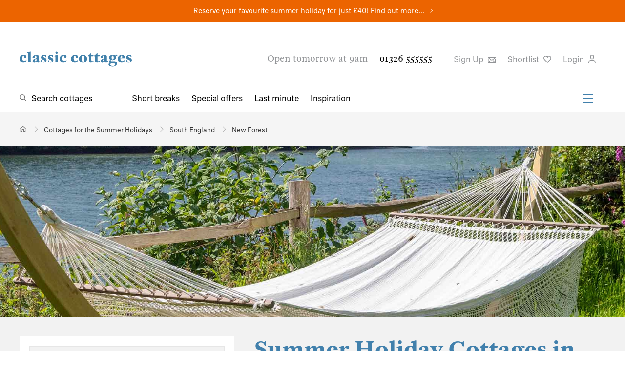

--- FILE ---
content_type: text/html; charset=utf-8
request_url: https://www.classic.co.uk/school-summer-holidays/NewForest--1.html
body_size: 49934
content:



<!DOCTYPE html>
<!--[if IE 9 ]><html lang="en" class="ie9"><![endif]-->
<html lang="en">
<head>
    
<meta charset="utf-8">
<meta http-equiv="x-ua-compatible" content="ie=edge">
<meta http-equiv="content-language" content="en-gb">
<title>Summer Holidays in New Forest | Cottages for Summer</title>
<meta name="description" content="Planning a summer holiday with the family or just an escape for two? We have 2 holiday cottages in New Forest available for your summer holiday. ">


    <meta name="robots" content="noindex,nofollow"/>

    <link rel="canonical" href="https://www.classic.co.uk/school-summer-holidays/NewForest--1.html" />




<meta Property= "og:site_name" content="Classic Cottages"/>

    <meta property="og:url" content="https://www.classic.co.uk/school-summer-holidays/NewForest--1.html" /> 

    <meta property="og:title" content="Summer Holidays in New Forest | Cottages for Summer" /> 

    <meta property="og:description" content="Planning a summer holiday with the family or just an escape for two? We have 2 holiday cottages in New Forest available for your summer holiday. " /> 

    <meta property="og:image" content="https://cmscdn.classic.co.uk/cornwall/properties/penfoye/hammock-penfoye-banner.jpg" /> 


<meta name="viewport" content="width=device-width, initial-scale=1.0" />


<link rel="preload" as="style" onload="this.rel = 'stylesheet'" href="https://fonts.typotheque.com/WF-030200-010070.css" type="text/css" />
<noscript>
    <link rel="stylesheet" href="https://fonts.typotheque.com/WF-030200-010070.css" type="text/css"  />
</noscript>
<link type="text/css" rel="stylesheet" href="/public/styles/style.css?hash=6f89d79c6d9cef76a42f">
    
</head>
<body class="results results--has-header">
    <script>
window.dataLayerQueue = window.dataLayerQueue || [];
dataLayerQueue.push({"event":"pageView"});
</script><!-- Google Tag Manager --><noscript><iframe src="//www.googletagmanager.com/ns.html?id=GTM-P4TM3D" height="0" width="0" style="display:none;visibility:hidden"></iframe></noscript><script>(function(w,d,s,l,i){w[l]=w[l]||[];w[l].push({'gtm.start':new Date().getTime(),event:'gtm.js'});var f=d.getElementsByTagName(s)[0],j=d.createElement(s),dl=l!='dataLayer'?'&l='+l:'';j.async=true;j.src='//www.googletagmanager.com/gtm.js?id='+i+dl;f.parentNode.insertBefore(j,f);})(window,document,'script','dataLayer','GTM-P4TM3D');</script><!-- End Google Tag Manager -->
    <div class="site">
        
<div class="site-banner site-banner--featured-search" style="background-color:#ec6400">
    
    <p><a href="https://www.classic.co.uk/school-summer-holidays.html">Reserve your favourite summer holiday for just £40! Find out more...</a></p>
    
</div>
        
<header class="header" id="header">
    
    <div class="header__top">
        <div class="header__actions">
            <a href="/">
                <img class="header__logo" src="/public/images/classic-cottages-logo.svg" alt="Classic Cottages Logo">
            </a>
            <a class="header__live-chat livechat__start livechat__panel" title="Live Chat"><span>Live Chat</span>
                <svg class="header__icon header__live-chat" xmlns="https://www.w3.org/2000/svg" width="25px" height="25px" viewbox="0 0 60 15" role="img" aria-label="Live Chat">
                    <path d="M46.485,10H17.4841C11.1427,10,6,15.1508,6,21.4919v12.9998C6,40.8331,11.1427,46,17.4841,46H20v9.4916c0,1.3795,1.1115,2.5031,2.4917,2.5031C23.845,57.9947,23.1204,58,36.2806,46H46.485C52.8265,46,58,40.8331,58,34.4918V21.4919C58,15.1508,52.8265,10,46.485,10z M53,34.4918C53,38.0757,50.0691,41,46.485,41H34.2649L25,49.9283V41h-7.5159C13.9001,41,11,38.0757,11,34.4918V21.4919C11,17.9081,13.9001,15,17.4841,15H46.485C50.0691,15,53,17.9081,53,21.4919V34.4918z" transform="translate(0 -30)"></path>
                </svg>
            </a>
            <button class="burger-icon" aria-label="Menu" id="mobileNavIcon">
                <span></span>
                <span></span>
                <span></span>
            </button>

        </div>
        <div class="header__utility">
            <span class="header__opening-times">Open tomorrow at 9am</span>
            <a href="tel:01326555555" class="header__phone-no">01326 555555</a>
            <ul>
                <li>
                    <button title="Sign up" type="button" class="header__sign-up modal-open" aria-controls="modal-newsletter-sign-up">
                        Sign Up
                        <svg class="header__icon" xmlns="http://www.w3.org/2000/svg" width="15.9px" height="12.5px" viewBox="0 0 15.9 12.5" role="img" aria-label="Sign up to newsletter">
                            <path d="M491.8-63.2v1.6l-6.3,4.8a2.5,2.5,0,0,1-1.5.4,2.5,2.5,0,0,1-1.5-.4l-6.7-5.1v-1.3Zm-1.6,4.6,1.6-1.3v9.2H475.8v-9.6l1.6,1.3V-53l3-3.7,1.3.9-2.9,3.6h10.1l-2.7-3.4,1.3-.9,2.8,3.5Zm-.8-3H478.6l4.9,3.6a1,1,0,0,0,1.1,0Z" transform="translate(-475.8 63.2)" />
                        </svg>
                    </a>
                </li>

                <li>
                    <a title="Shortlist" href="https://www.classic.co.uk/my-classic/MyShortlist.aspx" rel="nofollow" class="header__favourites">Shortlist
                        <svg class="header__icon" xmlns="https://www.w3.org/2000/svg" width="15.6px" height="15.2px" viewbox="0 0 15.6 15.2" aria-label="Favourite">
                            <path d="M517.3-75.2,512-69.7l-.6.6-.6-.6-5.3-5.5a6.1,6.1,0,0,1-1.9-4.7,4.7,4.7,0,0,1,1.6-3.4,4.7,4.7,0,0,1,2.9-1,3.8,3.8,0,0,1,3.2,1.5,3.8,3.8,0,0,1,3.2-1.5,4.7,4.7,0,0,1,2.9,1,4.7,4.7,0,0,1,1.6,3.4A6.1,6.1,0,0,1,517.3-75.2Zm.4-4.6a3.1,3.1,0,0,0-1-2.2,3.1,3.1,0,0,0-2-.7,2.3,2.3,0,0,0-2.5,2.2.7.7,0,0,1-.8.6.7.7,0,0,1-.8-.6,2.3,2.3,0,0,0-2.5-2.2,3.1,3.1,0,0,0-2,.7,3.1,3.1,0,0,0-1,2.2,4.6,4.6,0,0,0,1.5,3.5l4.7,4.9,4.7-4.9A4.6,4.6,0,0,0,517.7-79.8Z" transform="translate(-503.6 84.3)" />
                        </svg>
                    </a>
                    <script>
                        (function () {
                            var cookies = document.cookie.split("; ");
                            for (var i = 0; i < cookies.length; i++) {
                                var cookie = cookies[i].split("=");
                                if (cookie[0] === "CC_SHLC" && parseInt(cookie[1], 10) > 0) {
                                    document.querySelector('.header__favourites').setAttribute('class', 'header__favourites header__favourites--active');
                                    break;
                                }
                                if (cookie[0] === "shortlist" && cookie[1].length > 0) {
                                    document.querySelector('.header__favourites').setAttribute('class', 'header__favourites header__favourites--active');
                                    break;
                                }
                            }
                        }());
                    </script>
                </li>
                <li>
                    
                    <button type="button" class="header__login modal-open" aria-controls="loginModal">
                        
                         Login
                         
                        <svg class="header__icon" xmlns="https://www.w3.org/2000/svg" width="15.2px" height="17.5px" viewbox="0 0 15.2 17.5" role="img" aria-label="Login to your account">
                            <path d="M506.4-91v-1.6c.3-3.2,3-5,7.5-5s7.2,1.8,7.5,5V-91h-1.5v-1.5c-.3-2.9-3.4-3.6-6-3.6s-5.7.6-6,3.6V-91Zm3.5-13.1a4.3,4.3,0,0,1,4.1-4.4,4.3,4.3,0,0,1,4.1,4.4c0,3-1.8,5.3-4.1,5.3S509.9-101.1,509.9-104.1Zm1.4,0c0,2.1,1.1,3.8,2.7,3.8s2.7-1.6,2.7-3.7A2.9,2.9,0,0,0,514-107,2.9,2.9,0,0,0,511.3-104.1Z" transform="translate(-506.4 108.5)" />
                        </svg>
                    </button>
                    
                   
                </li>
                <li class="livechat__panel">
                    <a class="header__live-chat livechat__start" title="Live Chat">Live Chat
                        <svg class="header__icon header__live-chat" xmlns="https://www.w3.org/2000/svg" width="15.6px" height="15.2px" viewbox="0 0 57 20" role="img" aria-label="Live Chat">
                            <path d="M46.485,10H17.4841C11.1427,10,6,15.1508,6,21.4919v12.9998C6,40.8331,11.1427,46,17.4841,46H20v9.4916c0,1.3795,1.1115,2.5031,2.4917,2.5031C23.845,57.9947,23.1204,58,36.2806,46H46.485C52.8265,46,58,40.8331,58,34.4918V21.4919C58,15.1508,52.8265,10,46.485,10z M53,34.4918C53,38.0757,50.0691,41,46.485,41H34.2649L25,49.9283V41h-7.5159C13.9001,41,11,38.0757,11,34.4918V21.4919C11,17.9081,13.9001,15,17.4841,15H46.485C50.0691,15,53,17.9081,53,21.4919V34.4918z" transform="translate(0 -30)"></path>
                        </svg>
                    </a>
                </li>
            </ul>
        </div>
    </div>
    <div class="header__bottom">
        <div class="header__navigation">
            <div class="header__search-toggle">
                <a href="/browse-holiday-cottages/UK--1.html" class="megamenu-toggle megamenu-toggle--search" aria-controls="megaMenuSearch">Search cottages</a>
            </div>
            <nav class="header__links-group" id="headerLinks">
                <ul class="header__links">
                    <li><a href="/short-breaks.html">Short breaks</a></li>
                    <li><a href="/special-offers.html">Special offers</a></li>
                    <li><a href="/last-minute.html">Last minute</a></li>
                    <li><a href="/holiday-inspiration/">Inspiration</a></li>
                </ul>
                <ul class="header__links-secondary">
                    <li><a href="/about-us/why-us.html">About us</a></li>
                    <li><a href="/nas/">Notes &amp; Stories</a></li>
                    <li><a href="/holiday-lets/home.html">Let with us</a></li>
                    <li><a href="/stay/stay.html">Staying with us</a></li>
                    <li><a href="/webcams/">Webcams</a></li>
                    <li><a href="/information/contact.aspx">Contact</a></li>
                </ul>
                <button class="burger-icon" aria-label="Menu" id="headerSecondaryLinksIcon">
                    <span></span>
                    <span></span>
                    <span></span>
                </button>
            </nav>
        </div>

        
    </div>
</header>

        <main class="main">
            
            
<section class="breadcrumb " aria-label="Breadcrumb" id="breadcrumb">
    <ul itemscope itemtype="https://schema.org/BreadcrumbList">
        <!-- Home item -->
        <li itemprop="itemListElement" itemscope itemtype="https://schema.org/ListItem">
            <a itemprop="item" href="/" class="breadcrumb__home" aria-label="Home">
                <span itemprop="name" style="display:none;">Home</span>
            </a>
            <meta itemprop="position" content="1" />
        </li>

        
            <li itemprop="itemListElement" itemscope itemtype="https://schema.org/ListItem" >
                
                    <a itemprop="item" href="/school-summer-holidays.html">
                        <span itemprop="name">Cottages for the Summer Holidays</span>
                    </a>
                
                <meta itemprop="position" content="2" />
            </li>
        
            <li itemprop="itemListElement" itemscope itemtype="https://schema.org/ListItem" >
                
                    <a itemprop="item" href="/school-summer-holidays/SouthEngland--1.html">
                        <span itemprop="name">South England</span>
                    </a>
                
                <meta itemprop="position" content="3" />
            </li>
        
            <li itemprop="itemListElement" itemscope itemtype="https://schema.org/ListItem" aria-current="page">
                
                    <a itemprop="item" href="/school-summer-holidays/NewForest--1.html">
                        <span itemprop="name">New Forest</span>
                    </a>
                
                <meta itemprop="position" content="4" />
            </li>
        
    </ul>
</section>

            <!--TODO: add image banner code -->
            
            
            
    
<section class="results-lead" aria-hidden="false">    
    <div class="results-lead__image">
        <video class="results-lead__video" preload="none" loop muted poster="https://cmscdn.classic.co.uk/cornwall/properties/penfoye/hammock-penfoye-banner-2.jpg" src="" aria-hidden="true" ></video>
        <img class="" src="https://cmscdn.classic.co.uk/cornwall/properties/penfoye/hammock-penfoye-banner-2.jpg" alt="Summer Holiday Cottages in New Forest" />
    </div>
</section>
    <section class="results-output">
        <div class="results-output__wrapper">
            <div class="results-list" id="search-results">
                
<header class="results-lead__text"  data-region="nf" aria-hidden="false">
    <h1>Summer Holiday Cottages in New Forest</h1>
    <p>Find your perfect summer holiday cottage and get ready to create special memories, explore those hidden corners of the UK and savour every summertime moment. And don't forget, you can reserve your summer holiday for just &pound;40, with no need to pay the remaining deposit until 1st April. Find out more&nbsp;<a href="/nas/property/reserve-your-favourite-summer-holiday-for-40-3614.html">here</a>.&nbsp;<a href="#" class="read-more" >Read&nbsp;more</a>
    <div class="results-lead__readmore" aria-hidden="true"></div>
    
        
    

<a href="/nas/news-offers/complete-guide-to-ferries-to-the-isle-of-wight-1662.html" title="How easy is catching the ferry to the Isle of Wight?" target="_blank" class="ferry-advert">
    <svg xmlns="http://www.w3.org/2000/svg" width="55" height="55" viewBox="0 0 24 24" fill-rule="evenodd" stroke-linejoin="round" stroke-miterlimit="1.5" xmlns:v="https://vecta.io/nano"><g transform="matrix(2.635 0 0 2.77611 -3.4255 -6.88289)"><g fill="currentColor"><g fill-rule="nonzero"><path d="M1.7 9.2l-.4-2.3h9.1v.2c.038.677-.016 1.785-1.131 2.085l-.331-.377c1.001-.292.985-1.108.985-1.408H1.9l.3 1.7-.5.1z"/><path d="M8.8 7.3l-.9-2.1h-1v.9H2.5v1.1H2V5.6h4.4v-.9h1.8l1.1 2.4-.5.2z"/></g><path d="M7.4 5.9h1.1v.5H7.4zM7.1 4h.5v1.1h-.5z"/><path d="M3.2 5.9h-.5V4h1.9l.9 1.7-.4.2-.8-1.4H3.2v1.4z" fill-rule="nonzero"/></g><path d="M1.056 22.798l.397-.424c.401-.428.99-.578 1.526-.388l1.212.429c.462.164.969.075 1.36-.238l.623-.501 2.085.739c.463.164.97.075 1.36-.238l.624-.501 2.085.739c.462.164.969.075 1.36-.238l.623-.501 2.132.756a1.32 1.32 0 0 0 1.273-.223l.664-.533c.77.367.987.712 2.822.909" fill="none" stroke="currentColor" stroke-width="1.47" transform="matrix(.429388 0 0 .377442 1.07593 .778767)"/></g></svg>
    <span class="ferry-advert__ferry-text">Our exclusive ferry discounts of up to 25% will make your island trip with Classic plain sailing.</span>
</a>
</header>

                <div class="results-list__main">
                    <h2 id="searchTitle">We have 2 self catering cottages for the summer holidays in New Forest.</h2>
                    

<div class="results-list__utility" data-pmin="1" data-pmax="1" data-pages="1">

    <ul class="results-list__utility-paging">
        <li class="results-list__no-results">
            
            Page 1 of 1
            
        </li>
        <li>
            <a href="#"
                class="results-list__paging-control results-list__paging-control--prev"
                data-disabled="true">Prev</a>
        </li>
        <li><a href="#"
            class="results-list__paging-control results-list__paging-control--next"
            data-disabled="true">Next</a>
        </li>
    </ul>

    <ul class="results-list__utility-actions">
        <li class="results-list__sort-by">



            <button type="button" class="results-list__sort-by-toggle accordion-toggle">
                Latest Cottages
            </button>
            <ul class="results-list__sort-by-dropdown accordion" data-defaultvalue="newest" data-value="newest">
                
                    <li><button type="button" class="button" value="sleeps-ascending">Sleeps: low - high</button></li>
                
                    <li><button type="button" class="button" value="sleeps-descending">Sleeps: high - low</button></li>
                
                    <li><button type="button" class="button" value="price-ascending">Price: low - high</button></li>
                
                    <li><button type="button" class="button" value="price-descending">Price: high - low</button></li>
                
                    <li><button type="button" class="button" value="newest">Latest Cottages</button></li>
                
            </ul>
        </li>
        <li class="results-list__map-view">
            <button type="button" class="results-map__open">Map</button>
        </li>
        <li class="results-list__share">
            
<button type="button" class="social-share modal-open" aria-controls="shareModal"
    data-link="https://www.classic.co.uk/school-summer-holidays/NewForest--1.html"
    data-tweet="I&#39;ve found this from @ClassicCottages:"
    data-title="Share your search"
    data-emailType="SMSearch"
    data-emailData="&amp;yes=2026&amp;dss=26%2f06%2f2026&amp;des=05%2f09%2f2026&amp;nday=7&amp;rgn=NF&amp;fsi=46"
    data-emailSubject="Holiday Cottage Search Results - Classic Cottages"
    data-message="I have been searching the Classic Cottages website and thought you might be interested in the results."
    data-siteUrl ="www.classic.co.uk/"
    data-shortlistName=""
    >Share</button>
        </li>

    </ul>
</div>


                    <section class="results-list__warning" aria-hidden="true">
                        <p>
                            
                        </p>
                    </section>
                    

                    

<div class="results-list__items">

        

<section class="results-list__item" data-brand="cc" data-code="C3991" data-year="2026" data-lat="50.72638678" data-lng="-1.59413753">
    <div class="results-list__item-image">
        
        <div class="results-list__item-image-group slider--inactive" data-full-width data-loop>
            <div class="slider__wrapper">
                <div class="slides__container">
                    <div class="slider__item">
                        
                        <img alt="Ridge House is a 5 bedroom, dog friendly holiday home close to the beach, near Lymington." src="[data-uri]" data-src="https://webpics.classic.co.uk/3991/list.jpg?w=700&h=466&mode=crop" data-srcset="https://webpics.classic.co.uk/3991/list.jpg?w=335&h=221&mode=crop 335w, https://webpics.classic.co.uk/3991/list.jpg?w=394&h=260&mode=crop 394w, https://webpics.classic.co.uk/3991/list.jpg?w=670&h=442&mode=crop 670w, https://webpics.classic.co.uk/3991/list.jpg?w=788&h=520&mode=crop 788w, https://webpics.classic.co.uk/3991/list.jpg?w=1005&h=663&mode=crop 1005w, https://webpics.classic.co.uk/3991/list.jpg?w=1182&h=780&mode=crop 1182w, " data-sizes="(max-width: 600px) calc(100vw - 40px),(max-width: 800px ) calc(50vw - 30px ),(max-width: 1050px) calc(50vw - 100px),(max-width: 1350px) calc(60vw - 160px),394px,"  data-deferred="true">
                        
                    </div>
                </div>
            </div>
            <button type="button" class="slider__toggle slider__toggle--left" data-direction="prev" aria-label="Previous Image"></button>
            <button type="button" class="slider__toggle slider__toggle--right" data-direction="next" aria-label="Next Image"></button>
        </div>
        

        <ul class="results-list__tags">
            <li>Sleeps 10 + 2 cots</li>
            <li>Dogs welcome</li>
            
            <li>Changeover Fri</li>
            
        </ul>
        
         
            <p class="results-list__price">
                
                7 nights from &pound;3058
                
            </p>
        


    </div>
    <section class="results-list__item-text">
        <header>
            <a href="/holiday-cottage/desc-3991.html"  class="results-list__item-title">
                <h2>Ridge House</h2>
                
                <sup>3991</sup>
                
            </a>
            <p class="results-list__excerpt">5 bedroom, dog friendly holiday home close to the beach, near <a href="/holiday-cottages-lymington.html">Lymington</a>.</p>
        </header>
        <hr>
        <p class="results-list__description">On the edge of the New Forest this fabulous home is the perfect summer escape. Set in the stylish seaside village of Milford on Sea and within a 10 minute walk of the beach, Ridge ...</p>
        <ul class="results-list__tags">
            <li>Sleeps 10 + 2 cots</li>
            <li>Dogs welcome</li>
            
                <li>Changeover Fri</li>
            
        </ul>
        
            <p class="results-list__price">
                
                7 nights from &pound;3058
                
            </p>
        
        <div class="results-list__cta">
            
            <a href="/holiday-cottage/desc-3991.html"  class="results-list__view">View</a>
            
                <button type="button" class="results-list__favourite favourite-button" data-code="3991" aria-label="Favourite" data-multi="false" data-active="false"></button>
            
        </div>
    </section>
    
</section>

        
        
    
        

<section class="results-list__item" data-brand="cc" data-code="C3194" data-year="2026" data-lat="50.75395334" data-lng="-1.53025469">
    <div class="results-list__item-image">
        
        <div class="results-list__item-image-group slider--inactive" data-full-width data-loop>
            <div class="slider__wrapper">
                <div class="slides__container">
                    <div class="slider__item">
                        
                        <img alt="Yachtsmans Cottage is a 2 bedroom, dog friendly cottage with views of the river in Lymington, New Forest" src="[data-uri]" data-src="https://webpics.classic.co.uk/3194/list.jpg?w=700&h=466&mode=crop" data-srcset="https://webpics.classic.co.uk/3194/list.jpg?w=335&h=221&mode=crop 335w, https://webpics.classic.co.uk/3194/list.jpg?w=394&h=260&mode=crop 394w, https://webpics.classic.co.uk/3194/list.jpg?w=670&h=442&mode=crop 670w, https://webpics.classic.co.uk/3194/list.jpg?w=788&h=520&mode=crop 788w, https://webpics.classic.co.uk/3194/list.jpg?w=1005&h=663&mode=crop 1005w, https://webpics.classic.co.uk/3194/list.jpg?w=1182&h=780&mode=crop 1182w, " data-sizes="(max-width: 600px) calc(100vw - 40px),(max-width: 800px ) calc(50vw - 30px ),(max-width: 1050px) calc(50vw - 100px),(max-width: 1350px) calc(60vw - 160px),394px,"  data-deferred="true">
                        
                    </div>
                </div>
            </div>
            <button type="button" class="slider__toggle slider__toggle--left" data-direction="prev" aria-label="Previous Image"></button>
            <button type="button" class="slider__toggle slider__toggle--right" data-direction="next" aria-label="Next Image"></button>
        </div>
        

        <ul class="results-list__tags">
            <li>Sleeps 4 + cot</li>
            <li>Dogs welcome</li>
            
            <li>Changeover Fri</li>
            
        </ul>
        
         
            <p class="results-list__price">
                
                7 nights from &pound;2190
                
            </p>
        


    </div>
    <section class="results-list__item-text">
        <header>
            <a href="/holiday-cottage/desc-3194.html"  class="results-list__item-title">
                <h2>Yachtsmans Cottage</h2>
                
                <sup>3194</sup>
                
            </a>
            <p class="results-list__excerpt">2 bedroom, dog friendly cottage with views of the river in <a href="/holiday-cottages-lymington.html">Lymington</a>, New Forest</p>
        </header>
        <hr>
        <p class="results-list__description">A special ‘Just for Two’ rate (for the week) applies outside of school holidays, call us to book.

Just moments from the water’s edge at Lymington, this semi-detached whitewashed...</p>
        <ul class="results-list__tags">
            <li>Sleeps 4 + cot</li>
            <li>Dogs welcome</li>
            
                <li>Changeover Fri</li>
            
        </ul>
        
            <p class="results-list__price">
                
                7 nights from &pound;2190
                
            </p>
        
        <div class="results-list__cta">
            
            <a href="/holiday-cottage/desc-3194.html"  class="results-list__view">View</a>
            
                <button type="button" class="results-list__favourite favourite-button" data-code="3194" aria-label="Favourite" data-multi="false" data-active="false"></button>
            
        </div>
    </section>
    
</section>

        
        <div class="results-list__ad">
    <div class="results-list__ad-content">
        <div class="which-logo-bar">
            <a href="https://www.classic.co.uk/nas/news-offers/we-are-a-which-recommended-provider-3418.html" target="_balnk">
                <img src="/media/which-logos/which-logo-2025.svg" alt="Which Logo" width="116" height="92" />
            </a>
            <p><a href="https://www.classic.co.uk/nas/news-offers/we-are-a-which-recommended-provider-3418.html" target="_balnk"><b>Which?</b> Recommended Provider</a></p>
        </div>
        <a href="https://www.classic.co.uk/nas/news-offers/we-are-a-which-recommended-provider-3418.html" target="_balnk">Find out more</a>
    </div>
</div>
    
</div>

                    <section class="results-list__loading" aria-hidden="true">
                        <a class="form-submit">Load more</a>
                    </section>

                    <section class="results-list__extend results-list__extend--offers" aria-hidden="true">
                        <p>We've got 0 more holiday cottages in New Forest that match your search.</p>
                        <button>See more cottages</button>
                    </section>

                    <section class="results-list__extend results-list__extend--contact" aria-hidden="true">
                        <h3>We'd love to help you find the perfect holiday cottage.</h3>
                        <p style="font-size: 18px">
                            Please call us on 01326 555 555 or email <a href="mailto:hello@classic.co.uk">hello@classic.co.uk</a> to speak with a member of our team or change your search criteria to find a holiday with Classic.
                        </p>
                    </section>

                    <section class="results-list__range" aria-hidden="true" data-range="0">
                        <p>Show properties within <span>0 miles</span> of <span>New Forest</span></p>
                    </section>
                </div>
            </div>
            <aside class="results-aside">
                
    <input type="hidden" name="FeaturedSearchID" value="46" />    
    <div class="results-aside__filters">
        <div class="results-aside__filter-by">
            <h3>
                <span>Filter By</span>
                <button type="button" class="results-aside__close">
                    <svg class="close-icon" xmlns="https://www.w3.org/2000/svg" width="16.2px" height="16.2px" viewBox="0 0 16.2 16.2" role="img" aria-label="Close">
                        <path d="M16.6,16,23,9.5l1.7,1.7-6.4,6.4,6.4,6.4L23,25.7l-6.4-6.4-6.4,6.4L8.5,24.1l6.4-6.4L8.5,11.2l1.7-1.7Z" transform="translate(-8.5 -9.5)"/>
                    </svg>
                </button>
            </h3>
        </div>

        <div class="results-aside__where">
            <h3 class="accordion-toggle">Location</h3>
            <div class="results-aside__location accordion">
                <div class="results-aside__map">
                
                    <div id="resultsLocationMap"></div>
                    <button class="results-map__open"></button>
                </div>
                
                <div class="results-aside__location-search">
                    <div class="results-aside__location-search-overlay"></div>
                    <input type="search" class="results-aside__location-search-input" placeholder="Where would you like to go?" incremental autocomplete="off" spellcheck="false" required />
                    <ul class="results-aside__location-search-results"></ul>
                </div>
                


                <div class="results-aside__locations" aria-hidden="false" data-root-location="UK">
                    
<ul>
    
<li class="location location-region--fixed root-location location-region" data-value="UK" data-id="35" data-toptowns="78,193,150,289,326,88" data-title="UK" data-region-id="UK" data-parent-id="0" aria-current="false" aria-expanded="true">
    <a href="/school-summer-holidays.html" data-hrefpage="/school-summer-holidays/UK--[page].html" data-regionurl="/browse-holiday-cottages/UK--[page].html">
        UK
        
        <span class="region-count">1392</span>
        
    </a>
    
    <div class="child-locations" >
        <ul>
            
<li class="location location-region outer-region location-region--expands location-region--fixed" data-value="SW" data-id="480" data-title="South West" data-region-id="SW" data-parent-id="35" aria-current="false" aria-expanded="false">
    <a href="/school-summer-holidays/SouthWest--1.html" data-hrefpage="/school-summer-holidays/SouthWest--[page].html" data-regionurl="/browse-holiday-cottages/SouthWest--[page].html" data-regiononlyurl="/SouthWest--1.html">
        South West
        
        <span class="region-count">977</span>
        
    </a>
    
    <div class="child-locations" >
        <ul>
            
<li class="location location-region location-region--expands" data-value="CO" data-id="40" data-toptowns="78,88,162,241,79,132" data-title="Cornwall" data-region-id="CO" data-parent-id="480" aria-current="false" aria-expanded="false">
    <a href="/school-summer-holidays/Cornwall--1.html" data-hrefpage="/school-summer-holidays/Cornwall--[page].html" data-regionurl="/browse-holiday-cottages/Cornwall--[page].html" data-regiononlyurl="/Cornwall--1.html">
        &nbsp&nbspCornwall
        
        <span class="region-count">612</span>
        
    </a>
    
    <div class="child-locations" >
        <ul>
            
<li class="location location-region location-region--expands location-has-towns" data-value="COFW" data-id="229" data-toptowns="92,88,89,93,90" data-title="Far West Cornwall" data-region-id="COFW" data-parent-id="40" aria-current="false" aria-expanded="false">
    <a href="/school-summer-holidays/Cornwall-FarWest-1.html" data-hrefpage="/school-summer-holidays/Cornwall-FarWest-[page].html" data-regionurl="/browse-holiday-cottages/Cornwall-FarWest-[page].html" data-regiononlyurl="/Cornwall--1.html">
        &nbsp&nbsp&nbspFar West
        
        <span class="region-count">102</span>
        
    </a>
    
    <div class="child-locations location-towns" aria-show-featured-only="true">
        <ul>
            
<li class="location location-town" data-value="carbis-bay" data-region="cofw" data-id="256" data-title="Carbis Bay" data-region-id="carbis-bay" data-parent-id="229" aria-current="false" aria-expanded="false" data-distance="5">
    <a href="" data-url="/holiday-cottages-carbis-bay.html">
        &nbsp&nbsp&nbsp&nbspCarbis Bay
        
    </a>
    
</li>

            
<li class="location location-town" data-value="lamorna-cove" data-region="cofw" data-id="156" data-title="Lamorna Cove" data-region-id="lamorna-cove" data-parent-id="229" aria-current="false" aria-expanded="false" data-distance="5">
    <a href="" data-url="/holiday-cottages-lamorna-cove.html">
        &nbsp&nbsp&nbsp&nbspLamorna Cove
        
    </a>
    
</li>

            
<li class="location location-town" data-value="lands-end" data-region="cofw" data-id="232" data-title="Lands End" data-region-id="lands-end" data-parent-id="229" aria-current="false" aria-expanded="false" data-distance="5">
    <a href="" data-url="/holiday-cottages-lands-end.html">
        &nbsp&nbsp&nbsp&nbspLands End
        
    </a>
    
</li>

            
<li class="location location-town" data-value="lelant" data-region="cofw" data-id="323" data-title="Lelant" data-region-id="lelant" data-parent-id="229" aria-current="false" aria-expanded="false" data-distance="5">
    <a href="" data-url="/holiday-cottages-lelant.html">
        &nbsp&nbsp&nbsp&nbspLelant
        
    </a>
    
</li>

            
<li class="location location-town" data-value="marazion" data-region="cofw" data-id="90" data-title="Marazion" data-region-id="marazion" data-parent-id="229" aria-current="false" aria-expanded="false" data-distance="5" data-featured="true">
    <a href="" data-url="/holiday-cottages-marazion.html">
        &nbsp&nbsp&nbsp&nbspMarazion
        
    </a>
    
</li>

            
<li class="location location-town" data-value="mousehole" data-region="cofw" data-id="92" data-title="Mousehole" data-region-id="mousehole" data-parent-id="229" aria-current="false" aria-expanded="false" data-distance="5" data-featured="true">
    <a href="" data-url="/holiday-cottages-mousehole.html">
        &nbsp&nbsp&nbsp&nbspMousehole
        
    </a>
    
</li>

            
<li class="location location-town" data-value="newlyn" data-region="cofw" data-id="259" data-title="Newlyn" data-region-id="newlyn" data-parent-id="229" aria-current="false" aria-expanded="false" data-distance="5">
    <a href="" data-url="/holiday-cottages-newlyn.html">
        &nbsp&nbsp&nbsp&nbspNewlyn
        
    </a>
    
</li>

            
<li class="location location-town" data-value="pendeen" data-region="cofw" data-id="272" data-title="Pendeen" data-region-id="pendeen" data-parent-id="229" aria-current="false" aria-expanded="false" data-distance="5">
    <a href="" data-url="/holiday-cottages-pendeen.html">
        &nbsp&nbsp&nbsp&nbspPendeen
        
    </a>
    
</li>

            
<li class="location location-town" data-value="penzance" data-region="cofw" data-id="89" data-title="Penzance" data-region-id="penzance" data-parent-id="229" aria-current="false" aria-expanded="false" data-distance="5" data-featured="true">
    <a href="" data-url="/holiday-cottages-penzance.html">
        &nbsp&nbsp&nbsp&nbspPenzance
        
    </a>
    
</li>

            
<li class="location location-town" data-value="porthcurno" data-region="cofw" data-id="157" data-title="Porthcurno" data-region-id="porthcurno" data-parent-id="229" aria-current="false" aria-expanded="false" data-distance="5">
    <a href="" data-url="/holiday-cottages-porthcurno.html">
        &nbsp&nbsp&nbsp&nbspPorthcurno
        
    </a>
    
</li>

            
<li class="location location-town" data-value="sennen" data-region="cofw" data-id="93" data-title="Sennen" data-region-id="sennen" data-parent-id="229" aria-current="false" aria-expanded="false" data-distance="5" data-featured="true">
    <a href="" data-url="/holiday-cottages-sennen.html">
        &nbsp&nbsp&nbsp&nbspSennen
        
    </a>
    
</li>

            
<li class="location location-town" data-value="st-ives" data-region="cofw" data-id="88" data-title="St Ives" data-region-id="st-ives" data-parent-id="229" aria-current="false" aria-expanded="false" data-distance="5" data-featured="true">
    <a href="" data-url="/holiday-cottages-st-ives.html">
        &nbsp&nbsp&nbsp&nbspSt Ives
        
    </a>
    
</li>

            
<li class="location location-town" data-value="st-just" data-region="cofw" data-id="91" data-title="St Just" data-region-id="st-just" data-parent-id="229" aria-current="false" aria-expanded="false" data-distance="5">
    <a href="" data-url="/holiday-cottages-st-just.html">
        &nbsp&nbsp&nbsp&nbspSt Just
        
    </a>
    
</li>

            
<li class="location location-town" data-value="zennor" data-region="cofw" data-id="243" data-title="Zennor" data-region-id="zennor" data-parent-id="229" aria-current="false" aria-expanded="false" data-distance="5">
    <a href="" data-url="/holiday-cottages-zennor.html">
        &nbsp&nbsp&nbsp&nbspZennor
        
    </a>
    
</li>

            
            <li>
                <button class="location-towns__toggle">
                    <span class="location-towns__toggle--true">Show more</span>
                    <span class="location-towns__toggle--false">Show fewer</span>
                </button>
            </li>
            
        </ul>
    </div>
    
</li>

            
<li class="location location-region location-region--expands location-has-towns" data-value="COSW" data-id="38" data-toptowns="85,163,87,209,84" data-title="South West Cornwall" data-region-id="COSW" data-parent-id="40" aria-current="false" aria-expanded="false">
    <a href="/school-summer-holidays/Cornwall-SouthWest-1.html" data-hrefpage="/school-summer-holidays/Cornwall-SouthWest-[page].html" data-regionurl="/browse-holiday-cottages/Cornwall-SouthWest-[page].html" data-regiononlyurl="/Cornwall--1.html">
        &nbsp&nbsp&nbspSouth West
        
        <span class="region-count">175</span>
        
    </a>
    
    <div class="child-locations location-towns" aria-show-featured-only="true">
        <ul>
            
<li class="location location-town" data-value="cadgwith" data-region="cosw" data-id="208" data-title="Cadgwith" data-region-id="cadgwith" data-parent-id="38" aria-current="false" aria-expanded="false" data-distance="5">
    <a href="" data-url="/holiday-cottages-cadgwith.html">
        &nbsp&nbsp&nbsp&nbspCadgwith
        
    </a>
    
</li>

            
<li class="location location-town" data-value="constantine" data-region="cosw" data-id="270" data-title="Constantine" data-region-id="constantine" data-parent-id="38" aria-current="false" aria-expanded="false" data-distance="5">
    <a href="" data-url="/holiday-cottages-constantine.html">
        &nbsp&nbsp&nbsp&nbspConstantine
        
    </a>
    
</li>

            
<li class="location location-town" data-value="coverack" data-region="cosw" data-id="86" data-title="Coverack" data-region-id="coverack" data-parent-id="38" aria-current="false" aria-expanded="false" data-distance="5">
    <a href="" data-url="/holiday-cottages-coverack.html">
        &nbsp&nbsp&nbsp&nbspCoverack
        
    </a>
    
</li>

            
<li class="location location-town" data-value="gunwalloe" data-region="cosw" data-id="244" data-title="Gunwalloe" data-region-id="gunwalloe" data-parent-id="38" aria-current="false" aria-expanded="false" data-distance="5">
    <a href="" data-url="/holiday-cottages-gunwalloe.html">
        &nbsp&nbsp&nbsp&nbspGunwalloe
        
    </a>
    
</li>

            
<li class="location location-town" data-value="gweek" data-region="cosw" data-id="400" data-title="Gweek" data-region-id="gweek" data-parent-id="38" aria-current="false" aria-expanded="false" data-distance="5">
    <a href="" data-url="/holiday-cottages-gweek.html">
        &nbsp&nbsp&nbsp&nbspGweek
        
    </a>
    
</li>

            
<li class="location location-town" data-value="gwithian" data-region="cosw" data-id="406" data-title="Gwithian" data-region-id="gwithian" data-parent-id="38" aria-current="false" aria-expanded="false" data-distance="5">
    <a href="" data-url="/holiday-cottages-gwithian.html">
        &nbsp&nbsp&nbsp&nbspGwithian
        
    </a>
    
</li>

            
<li class="location location-town" data-value="hayle" data-region="cosw" data-id="209" data-title="Hayle" data-region-id="hayle" data-parent-id="38" aria-current="false" aria-expanded="false" data-distance="5" data-featured="true">
    <a href="" data-url="/holiday-cottages-hayle.html">
        &nbsp&nbsp&nbsp&nbspHayle
        
    </a>
    
</li>

            
<li class="location location-town" data-value="helford" data-region="cosw" data-id="210" data-title="Helford" data-region-id="helford" data-parent-id="38" aria-current="false" aria-expanded="false" data-distance="5">
    <a href="" data-url="/holiday-cottages-helford.html">
        &nbsp&nbsp&nbsp&nbspHelford
        
    </a>
    
</li>

            
<li class="location location-town" data-value="helford-river" data-region="cosw" data-id="279" data-title="Helford River" data-region-id="helford-river" data-parent-id="38" aria-current="false" aria-expanded="false" data-distance="1">
    <a href="" data-url="/holiday-cottages-helford-river.html">
        &nbsp&nbsp&nbsp&nbspHelford River
        
    </a>
    
</li>

            
<li class="location location-town" data-value="helston" data-region="cosw" data-id="84" data-title="Helston" data-region-id="helston" data-parent-id="38" aria-current="false" aria-expanded="false" data-distance="5" data-featured="true">
    <a href="" data-url="/holiday-cottages-helston.html">
        &nbsp&nbsp&nbsp&nbspHelston
        
    </a>
    
</li>

            
<li class="location location-town" data-value="lizard-peninsula" data-region="cosw" data-id="384" data-title="Lizard Peninsula" data-region-id="lizard-peninsula" data-parent-id="38" aria-current="false" aria-expanded="false" data-distance="0">
    <a href="" data-url="/holiday-cottages-lizard-peninsula.html">
        &nbsp&nbsp&nbsp&nbspLizard Peninsula
        
    </a>
    
</li>

            
<li class="location location-town" data-value="maenporth" data-region="cosw" data-id="190" data-title="Maenporth" data-region-id="maenporth" data-parent-id="38" aria-current="false" aria-expanded="false" data-distance="5">
    <a href="" data-url="/holiday-cottages-maenporth.html">
        &nbsp&nbsp&nbsp&nbspMaenporth
        
    </a>
    
</li>

            
<li class="location location-town" data-value="mawnan-smith" data-region="cosw" data-id="247" data-title="Mawnan Smith" data-region-id="mawnan-smith" data-parent-id="38" aria-current="false" aria-expanded="false" data-distance="5">
    <a href="" data-url="/holiday-cottages-mawnan-smith.html">
        &nbsp&nbsp&nbsp&nbspMawnan Smith
        
    </a>
    
</li>

            
<li class="location location-town" data-value="mullion" data-region="cosw" data-id="87" data-title="Mullion" data-region-id="mullion" data-parent-id="38" aria-current="false" aria-expanded="false" data-distance="5" data-featured="true">
    <a href="" data-url="/holiday-cottages-mullion.html">
        &nbsp&nbsp&nbsp&nbspMullion
        
    </a>
    
</li>

            
<li class="location location-town" data-value="porthallow" data-region="cosw" data-id="211" data-title="Porthallow" data-region-id="porthallow" data-parent-id="38" aria-current="false" aria-expanded="false" data-distance="5">
    <a href="" data-url="/holiday-cottages-porthallow.html">
        &nbsp&nbsp&nbsp&nbspPorthallow
        
    </a>
    
</li>

            
<li class="location location-town" data-value="porthleven" data-region="cosw" data-id="85" data-title="Porthleven" data-region-id="porthleven" data-parent-id="38" aria-current="false" aria-expanded="false" data-distance="5" data-featured="true">
    <a href="" data-url="/holiday-cottages-porthleven.html">
        &nbsp&nbsp&nbsp&nbspPorthleven
        
    </a>
    
</li>

            
<li class="location location-town" data-value="portreath" data-region="cosw" data-id="163" data-title="Portreath" data-region-id="portreath" data-parent-id="38" aria-current="false" aria-expanded="false" data-distance="5" data-featured="true">
    <a href="" data-url="/holiday-cottages-portreath.html">
        &nbsp&nbsp&nbsp&nbspPortreath
        
    </a>
    
</li>

            
<li class="location location-town" data-value="praa-sands" data-region="cosw" data-id="212" data-title="Praa Sands" data-region-id="praa-sands" data-parent-id="38" aria-current="false" aria-expanded="false" data-distance="5">
    <a href="" data-url="/holiday-cottages-praa-sands.html">
        &nbsp&nbsp&nbsp&nbspPraa Sands
        
    </a>
    
</li>

            
<li class="location location-town" data-value="st-keverne" data-region="cosw" data-id="275" data-title="St Keverne" data-region-id="st-keverne" data-parent-id="38" aria-current="false" aria-expanded="false" data-distance="5">
    <a href="" data-url="/holiday-cottages-st-keverne.html">
        &nbsp&nbsp&nbsp&nbspSt Keverne
        
    </a>
    
</li>

            
<li class="location location-town" data-value="the-lizard" data-region="cosw" data-id="213" data-title="The Lizard" data-region-id="the-lizard" data-parent-id="38" aria-current="false" aria-expanded="false" data-distance="5">
    <a href="" data-url="/holiday-cottages-the-lizard.html">
        &nbsp&nbsp&nbsp&nbspThe Lizard
        
    </a>
    
</li>

            
            <li>
                <button class="location-towns__toggle">
                    <span class="location-towns__toggle--true">Show more</span>
                    <span class="location-towns__toggle--false">Show fewer</span>
                </button>
            </li>
            
        </ul>
    </div>
    
</li>

            
<li class="location location-region location-region--expands location-has-towns" data-value="CONC" data-id="36" data-toptowns="94,96,97,95,162" data-title="North Cornwall" data-region-id="CONC" data-parent-id="40" aria-current="false" aria-expanded="false">
    <a href="/school-summer-holidays/Cornwall-NorthCoast-1.html" data-hrefpage="/school-summer-holidays/Cornwall-NorthCoast-[page].html" data-regionurl="/browse-holiday-cottages/Cornwall-NorthCoast-[page].html" data-regiononlyurl="/Cornwall--1.html">
        &nbsp&nbsp&nbspNorth Coast
        
        <span class="region-count">150</span>
        
    </a>
    
    <div class="child-locations location-towns" aria-show-featured-only="true">
        <ul>
            
<li class="location location-town" data-value="altarnun" data-region="conc" data-id="133" data-title="Altarnun" data-region-id="altarnun" data-parent-id="36" aria-current="false" aria-expanded="false" data-distance="15">
    <a href="" data-url="/holiday-cottages-altarnun.html">
        &nbsp&nbsp&nbsp&nbspAltarnun
        
    </a>
    
</li>

            
<li class="location location-town" data-value="blisland" data-region="conc" data-id="266" data-title="Blisland" data-region-id="blisland" data-parent-id="36" aria-current="false" aria-expanded="false" data-distance="5">
    <a href="" data-url="/holiday-cottages-blisland.html">
        &nbsp&nbsp&nbsp&nbspBlisland
        
    </a>
    
</li>

            
<li class="location location-town" data-value="bodmin" data-region="conc" data-id="100" data-title="Bodmin" data-region-id="bodmin" data-parent-id="36" aria-current="false" aria-expanded="false" data-distance="5">
    <a href="" data-url="/holiday-cottages-bodmin.html">
        &nbsp&nbsp&nbsp&nbspBodmin
        
    </a>
    
</li>

            
<li class="location location-town" data-value="bodmin-moor" data-region="conc" data-id="252" data-title="Bodmin Moor" data-region-id="bodmin-moor" data-parent-id="36" aria-current="false" aria-expanded="false" data-distance="5">
    <a href="" data-url="/holiday-cottages-bodmin-moor.html">
        &nbsp&nbsp&nbsp&nbspBodmin Moor
        
    </a>
    
</li>

            
<li class="location location-town" data-value="boscastle" data-region="conc" data-id="94" data-title="Boscastle" data-region-id="boscastle" data-parent-id="36" aria-current="false" aria-expanded="false" data-distance="5" data-featured="true">
    <a href="" data-url="/holiday-cottages-boscastle.html">
        &nbsp&nbsp&nbsp&nbspBoscastle
        
    </a>
    
</li>

            
<li class="location location-town" data-value="bude" data-region="conc" data-id="96" data-title="Bude" data-region-id="bude" data-parent-id="36" aria-current="false" aria-expanded="false" data-distance="5" data-featured="true">
    <a href="" data-url="/holiday-cottages-bude.html">
        &nbsp&nbsp&nbsp&nbspBude
        
    </a>
    
</li>

            
<li class="location location-town" data-value="camborne" data-region="conc" data-id="313" data-title="Camborne" data-region-id="camborne" data-parent-id="36" aria-current="false" aria-expanded="false" data-distance="5">
    <a href="" data-url="/holiday-cottages-camborne.html">
        &nbsp&nbsp&nbsp&nbspCamborne
        
    </a>
    
</li>

            
<li class="location location-town" data-value="camelford" data-region="conc" data-id="158" data-title="Camelford" data-region-id="camelford" data-parent-id="36" aria-current="false" aria-expanded="false" data-distance="5">
    <a href="" data-url="/holiday-cottages-camelford.html">
        &nbsp&nbsp&nbsp&nbspCamelford
        
    </a>
    
</li>

            
<li class="location location-town" data-value="crackington-haven" data-region="conc" data-id="456" data-title="Crackington Haven" data-region-id="crackington-haven" data-parent-id="36" aria-current="false" aria-expanded="false" data-distance="5">
    <a href="" data-url="/holiday-cottages-crackington-haven.html">
        &nbsp&nbsp&nbsp&nbspCrackington Haven
        
    </a>
    
</li>

            
<li class="location location-town" data-value="crantock" data-region="conc" data-id="132" data-title="Crantock" data-region-id="crantock" data-parent-id="36" aria-current="false" aria-expanded="false" data-distance="5">
    <a href="" data-url="/holiday-cottages-crantock.html">
        &nbsp&nbsp&nbsp&nbspCrantock
        
    </a>
    
</li>

            
<li class="location location-town" data-value="launceston" data-region="conc" data-id="102" data-title="Launceston" data-region-id="launceston" data-parent-id="36" aria-current="false" aria-expanded="false" data-distance="5">
    <a href="" data-url="/holiday-cottages-launceston.html">
        &nbsp&nbsp&nbsp&nbspLaunceston
        
    </a>
    
</li>

            
<li class="location location-town" data-value="marhamchurch" data-region="conc" data-id="258" data-title="Marhamchurch" data-region-id="marhamchurch" data-parent-id="36" aria-current="false" aria-expanded="false" data-distance="5">
    <a href="" data-url="/holiday-cottages-marhamchurch.html">
        &nbsp&nbsp&nbsp&nbspMarhamchurch
        
    </a>
    
</li>

            
<li class="location location-town" data-value="mawgan-porth" data-region="conc" data-id="282" data-title="Mawgan Porth" data-region-id="mawgan-porth" data-parent-id="36" aria-current="false" aria-expanded="false" data-distance="5">
    <a href="" data-url="/holiday-cottages-mawgan-porth.html">
        &nbsp&nbsp&nbsp&nbspMawgan Porth
        
    </a>
    
</li>

            
<li class="location location-town" data-value="newquay" data-region="conc" data-id="97" data-title="Newquay" data-region-id="newquay" data-parent-id="36" aria-current="false" aria-expanded="false" data-distance="5" data-featured="true">
    <a href="" data-url="/holiday-cottages-newquay.html">
        &nbsp&nbsp&nbsp&nbspNewquay
        
    </a>
    
</li>

            
<li class="location location-town" data-value="padstow" data-region="conc" data-id="95" data-title="Padstow" data-region-id="padstow" data-parent-id="36" aria-current="false" aria-expanded="false" data-distance="5" data-featured="true">
    <a href="" data-url="/holiday-cottages-padstow.html">
        &nbsp&nbsp&nbsp&nbspPadstow
        
    </a>
    
</li>

            
<li class="location location-town" data-value="perranporth" data-region="conc" data-id="159" data-title="Perranporth" data-region-id="perranporth" data-parent-id="36" aria-current="false" aria-expanded="false" data-distance="5">
    <a href="" data-url="/holiday-cottages-perranporth.html">
        &nbsp&nbsp&nbsp&nbspPerranporth
        
    </a>
    
</li>

            
<li class="location location-town" data-value="polzeath" data-region="conc" data-id="160" data-title="Polzeath" data-region-id="polzeath" data-parent-id="36" aria-current="false" aria-expanded="false" data-distance="5">
    <a href="" data-url="/holiday-cottages-polzeath.html">
        &nbsp&nbsp&nbsp&nbspPolzeath
        
    </a>
    
</li>

            
<li class="location location-town" data-value="port-gaverne" data-region="conc" data-id="161" data-title="Port Gaverne" data-region-id="port-gaverne" data-parent-id="36" aria-current="false" aria-expanded="false" data-distance="5">
    <a href="" data-url="/holiday-cottages-port-gaverne.html">
        &nbsp&nbsp&nbsp&nbspPort Gaverne
        
    </a>
    
</li>

            
<li class="location location-town" data-value="port-isaac" data-region="conc" data-id="162" data-title="Port Isaac" data-region-id="port-isaac" data-parent-id="36" aria-current="false" aria-expanded="false" data-distance="5" data-featured="true">
    <a href="" data-url="/holiday-cottages-port-isaac.html">
        &nbsp&nbsp&nbsp&nbspPort Isaac
        
    </a>
    
</li>

            
<li class="location location-town" data-value="porth" data-region="conc" data-id="603" data-title="Porth" data-region-id="porth" data-parent-id="36" aria-current="false" aria-expanded="false" data-distance="5">
    <a href="" data-url="/holiday-cottages-porth.html">
        &nbsp&nbsp&nbsp&nbspPorth
        
    </a>
    
</li>

            
<li class="location location-town" data-value="porthtowan" data-region="conc" data-id="271" data-title="Porthtowan" data-region-id="porthtowan" data-parent-id="36" aria-current="false" aria-expanded="false" data-distance="5">
    <a href="" data-url="/holiday-cottages-porthtowan.html">
        &nbsp&nbsp&nbsp&nbspPorthtowan
        
    </a>
    
</li>

            
<li class="location location-town" data-value="redruth" data-region="conc" data-id="269" data-title="Redruth" data-region-id="redruth" data-parent-id="36" aria-current="false" aria-expanded="false" data-distance="5">
    <a href="" data-url="/holiday-cottages-redruth.html">
        &nbsp&nbsp&nbsp&nbspRedruth
        
    </a>
    
</li>

            
<li class="location location-town" data-value="rock" data-region="conc" data-id="220" data-title="Rock" data-region-id="rock" data-parent-id="36" aria-current="false" aria-expanded="false" data-distance="5">
    <a href="" data-url="/holiday-cottages-rock.html">
        &nbsp&nbsp&nbsp&nbspRock
        
    </a>
    
</li>

            
<li class="location location-town" data-value="st-agnes" data-region="conc" data-id="98" data-title="St Agnes" data-region-id="st-agnes" data-parent-id="36" aria-current="false" aria-expanded="false" data-distance="5">
    <a href="" data-url="/holiday-cottages-st-agnes.html">
        &nbsp&nbsp&nbsp&nbspSt Agnes
        
    </a>
    
</li>

            
<li class="location location-town" data-value="st-columb-major" data-region="conc" data-id="314" data-title="St Columb Major" data-region-id="st-columb-major" data-parent-id="36" aria-current="false" aria-expanded="false" data-distance="5">
    <a href="" data-url="/holiday-cottages-st-columb-major.html">
        &nbsp&nbsp&nbsp&nbspSt Columb Major
        
    </a>
    
</li>

            
<li class="location location-town" data-value="st-issey" data-region="conc" data-id="257" data-title="St Issey" data-region-id="st-issey" data-parent-id="36" aria-current="false" aria-expanded="false" data-distance="5">
    <a href="" data-url="/holiday-cottages-st-issey.html">
        &nbsp&nbsp&nbsp&nbspSt Issey
        
    </a>
    
</li>

            
<li class="location location-town" data-value="tintagel" data-region="conc" data-id="250" data-title="Tintagel" data-region-id="tintagel" data-parent-id="36" aria-current="false" aria-expanded="false" data-distance="5">
    <a href="" data-url="/holiday-cottages-tintagel.html">
        &nbsp&nbsp&nbsp&nbspTintagel
        
    </a>
    
</li>

            
<li class="location location-town" data-value="wadebridge" data-region="conc" data-id="99" data-title="Wadebridge" data-region-id="wadebridge" data-parent-id="36" aria-current="false" aria-expanded="false" data-distance="5">
    <a href="" data-url="/holiday-cottages-wadebridge.html">
        &nbsp&nbsp&nbsp&nbspWadebridge
        
    </a>
    
</li>

            
<li class="location location-town" data-value="widemouth-bay" data-region="conc" data-id="165" data-title="Widemouth Bay" data-region-id="widemouth-bay" data-parent-id="36" aria-current="false" aria-expanded="false" data-distance="5">
    <a href="" data-url="/holiday-cottages-widemouth-bay.html">
        &nbsp&nbsp&nbsp&nbspWidemouth Bay
        
    </a>
    
</li>

            
            <li>
                <button class="location-towns__toggle">
                    <span class="location-towns__toggle--true">Show more</span>
                    <span class="location-towns__toggle--false">Show fewer</span>
                </button>
            </li>
            
        </ul>
    </div>
    
</li>

            
<li class="location location-region location-region--expands location-has-towns" data-value="COSC" data-id="37" data-toptowns="78,83,223,241,82" data-title="South Cornwall" data-region-id="COSC" data-parent-id="40" aria-current="false" aria-expanded="false">
    <a href="/school-summer-holidays/Cornwall-SouthCoast-1.html" data-hrefpage="/school-summer-holidays/Cornwall-SouthCoast-[page].html" data-regionurl="/browse-holiday-cottages/Cornwall-SouthCoast-[page].html" data-regiononlyurl="/Cornwall--1.html">
        &nbsp&nbsp&nbspSouth Coast
        
        <span class="region-count">249</span>
        
    </a>
    
    <div class="child-locations location-towns" aria-show-featured-only="true">
        <ul>
            
<li class="location location-town" data-value="callington" data-region="cosc" data-id="103" data-title="Callington" data-region-id="callington" data-parent-id="37" aria-current="false" aria-expanded="false" data-distance="10">
    <a href="" data-url="/holiday-cottages-callington.html">
        &nbsp&nbsp&nbsp&nbspCallington
        
    </a>
    
</li>

            
<li class="location location-town" data-value="calstock" data-region="cosc" data-id="137" data-title="Calstock" data-region-id="calstock" data-parent-id="37" aria-current="false" aria-expanded="false" data-distance="5">
    <a href="" data-url="/holiday-cottages-calstock.html">
        &nbsp&nbsp&nbsp&nbspCalstock
        
    </a>
    
</li>

            
<li class="location location-town" data-value="cargreen" data-region="cosc" data-id="382" data-title="Cargreen" data-region-id="cargreen" data-parent-id="37" aria-current="false" aria-expanded="false" data-distance="5">
    <a href="" data-url="/holiday-cottages-cargreen.html">
        &nbsp&nbsp&nbsp&nbspCargreen
        
    </a>
    
</li>

            
<li class="location location-town" data-value="carlyon-bay" data-region="cosc" data-id="217" data-title="Carlyon Bay" data-region-id="carlyon-bay" data-parent-id="37" aria-current="false" aria-expanded="false" data-distance="5">
    <a href="" data-url="/holiday-cottages-carlyon-bay.html">
        &nbsp&nbsp&nbsp&nbspCarlyon Bay
        
    </a>
    
</li>

            
<li class="location location-town" data-value="charlestown" data-region="cosc" data-id="187" data-title="Charlestown" data-region-id="charlestown" data-parent-id="37" aria-current="false" aria-expanded="false" data-distance="5">
    <a href="" data-url="/holiday-cottages-charlestown.html">
        &nbsp&nbsp&nbsp&nbspCharlestown
        
    </a>
    
</li>

            
<li class="location location-town" data-value="falmouth" data-region="cosc" data-id="78" data-title="Falmouth" data-region-id="falmouth" data-parent-id="37" aria-current="false" aria-expanded="false" data-distance="5" data-featured="true">
    <a href="" data-url="/holiday-cottages-falmouth.html">
        &nbsp&nbsp&nbsp&nbspFalmouth
        
    </a>
    
</li>

            
<li class="location location-town" data-value="feock" data-region="cosc" data-id="231" data-title="Feock" data-region-id="feock" data-parent-id="37" aria-current="false" aria-expanded="false" data-distance="5">
    <a href="" data-url="/holiday-cottages-feock.html">
        &nbsp&nbsp&nbsp&nbspFeock
        
    </a>
    
</li>

            
<li class="location location-town" data-value="flushing" data-region="cosc" data-id="188" data-title="Flushing" data-region-id="flushing" data-parent-id="37" aria-current="false" aria-expanded="false" data-distance="5">
    <a href="" data-url="/holiday-cottages-flushing.html">
        &nbsp&nbsp&nbsp&nbspFlushing
        
    </a>
    
</li>

            
<li class="location location-town" data-value="fowey" data-region="cosc" data-id="79" data-title="Fowey" data-region-id="fowey" data-parent-id="37" aria-current="false" aria-expanded="false" data-distance="5">
    <a href="" data-url="/holiday-cottages-fowey.html">
        &nbsp&nbsp&nbsp&nbspFowey
        
    </a>
    
</li>

            
<li class="location location-town" data-value="gerrans" data-region="cosc" data-id="307" data-title="Gerrans" data-region-id="gerrans" data-parent-id="37" aria-current="false" aria-expanded="false" data-distance="5">
    <a href="" data-url="/holiday-cottages-gerrans.html">
        &nbsp&nbsp&nbsp&nbspGerrans
        
    </a>
    
</li>

            
<li class="location location-town" data-value="gorran-haven" data-region="cosc" data-id="265" data-title="Gorran Haven" data-region-id="gorran-haven" data-parent-id="37" aria-current="false" aria-expanded="false" data-distance="5">
    <a href="" data-url="/holiday-cottages-gorran-haven.html">
        &nbsp&nbsp&nbsp&nbspGorran Haven
        
    </a>
    
</li>

            
<li class="location location-town" data-value="grampound" data-region="cosc" data-id="283" data-title="Grampound" data-region-id="grampound" data-parent-id="37" aria-current="false" aria-expanded="false" data-distance="5">
    <a href="" data-url="/holiday-cottages-grampound.html">
        &nbsp&nbsp&nbsp&nbspGrampound
        
    </a>
    
</li>

            
<li class="location location-town" data-value="kingsand" data-region="cosc" data-id="189" data-title="Kingsand" data-region-id="kingsand" data-parent-id="37" aria-current="false" aria-expanded="false" data-distance="5">
    <a href="" data-url="/holiday-cottages-kingsand.html">
        &nbsp&nbsp&nbsp&nbspKingsand
        
    </a>
    
</li>

            
<li class="location location-town" data-value="lerryn" data-region="cosc" data-id="238" data-title="Lerryn" data-region-id="lerryn" data-parent-id="37" aria-current="false" aria-expanded="false" data-distance="5">
    <a href="" data-url="/holiday-cottages-lerryn.html">
        &nbsp&nbsp&nbsp&nbspLerryn
        
    </a>
    
</li>

            
<li class="location location-town" data-value="liskeard" data-region="cosc" data-id="101" data-title="Liskeard" data-region-id="liskeard" data-parent-id="37" aria-current="false" aria-expanded="false" data-distance="5">
    <a href="" data-url="/holiday-cottages-liskeard.html">
        &nbsp&nbsp&nbsp&nbspLiskeard
        
    </a>
    
</li>

            
<li class="location location-town" data-value="looe" data-region="cosc" data-id="80" data-title="Looe" data-region-id="looe" data-parent-id="37" aria-current="false" aria-expanded="false" data-distance="5">
    <a href="" data-url="/holiday-cottages-looe.html">
        &nbsp&nbsp&nbsp&nbspLooe
        
    </a>
    
</li>

            
<li class="location location-town" data-value="lostwithiel" data-region="cosc" data-id="219" data-title="Lostwithiel" data-region-id="lostwithiel" data-parent-id="37" aria-current="false" aria-expanded="false" data-distance="5">
    <a href="" data-url="/holiday-cottages-lostwithiel.html">
        &nbsp&nbsp&nbsp&nbspLostwithiel
        
    </a>
    
</li>

            
<li class="location location-town" data-value="mevagissey" data-region="cosc" data-id="83" data-title="Mevagissey" data-region-id="mevagissey" data-parent-id="37" aria-current="false" aria-expanded="false" data-distance="5" data-featured="true">
    <a href="" data-url="/holiday-cottages-mevagissey.html">
        &nbsp&nbsp&nbsp&nbspMevagissey
        
    </a>
    
</li>

            
<li class="location location-town" data-value="mylor-bridge" data-region="cosc" data-id="723" data-title="Mylor Bridge" data-region-id="mylor-bridge" data-parent-id="37" aria-current="false" aria-expanded="false" data-distance="5">
    <a href="" data-url="/holiday-cottages-mylor-bridge.html">
        &nbsp&nbsp&nbsp&nbspMylor Bridge
        
    </a>
    
</li>

            
<li class="location location-town" data-value="penryn" data-region="cosc" data-id="276" data-title="Penryn" data-region-id="penryn" data-parent-id="37" aria-current="false" aria-expanded="false" data-distance="5">
    <a href="" data-url="/holiday-cottages-penryn.html">
        &nbsp&nbsp&nbsp&nbspPenryn
        
    </a>
    
</li>

            
<li class="location location-town" data-value="polperro" data-region="cosc" data-id="223" data-title="Polperro" data-region-id="polperro" data-parent-id="37" aria-current="false" aria-expanded="false" data-distance="5" data-featured="true">
    <a href="" data-url="/holiday-cottages-polperro.html">
        &nbsp&nbsp&nbsp&nbspPolperro
        
    </a>
    
</li>

            
<li class="location location-town" data-value="polruan" data-region="cosc" data-id="380" data-title="Polruan" data-region-id="polruan" data-parent-id="37" aria-current="false" aria-expanded="false" data-distance="5">
    <a href="" data-url="/holiday-cottages-polruan.html">
        &nbsp&nbsp&nbsp&nbspPolruan
        
    </a>
    
</li>

            
<li class="location location-town" data-value="portloe" data-region="cosc" data-id="281" data-title="Portloe" data-region-id="portloe" data-parent-id="37" aria-current="false" aria-expanded="false" data-distance="5">
    <a href="" data-url="/holiday-cottages-portloe.html">
        &nbsp&nbsp&nbsp&nbspPortloe
        
    </a>
    
</li>

            
<li class="location location-town" data-value="portmellon" data-region="cosc" data-id="286" data-title="Portmellon" data-region-id="portmellon" data-parent-id="37" aria-current="false" aria-expanded="false" data-distance="5">
    <a href="" data-url="/holiday-cottages-portmellon.html">
        &nbsp&nbsp&nbsp&nbspPortmellon
        
    </a>
    
</li>

            
<li class="location location-town" data-value="portscatho" data-region="cosc" data-id="222" data-title="Portscatho" data-region-id="portscatho" data-parent-id="37" aria-current="false" aria-expanded="false" data-distance="5">
    <a href="" data-url="/holiday-cottages-portscatho.html">
        &nbsp&nbsp&nbsp&nbspPortscatho
        
    </a>
    
</li>

            
<li class="location location-town" data-value="portwrinkle" data-region="cosc" data-id="312" data-title="Portwrinkle" data-region-id="portwrinkle" data-parent-id="37" aria-current="false" aria-expanded="false" data-distance="1">
    <a href="" data-url="/holiday-cottages-portwrinkle.html">
        &nbsp&nbsp&nbsp&nbspPortwrinkle
        
    </a>
    
</li>

            
<li class="location location-town" data-value="probus" data-region="cosc" data-id="284" data-title="Probus" data-region-id="probus" data-parent-id="37" aria-current="false" aria-expanded="false" data-distance="5">
    <a href="" data-url="/holiday-cottages-probus.html">
        &nbsp&nbsp&nbsp&nbspProbus
        
    </a>
    
</li>

            
<li class="location location-town" data-value="rame-peninsula" data-region="cosc" data-id="321" data-title="Rame Peninsula" data-region-id="rame-peninsula" data-parent-id="37" aria-current="false" aria-expanded="false" data-distance="0">
    <a href="" data-url="/holiday-cottages-rame-peninsula.html">
        &nbsp&nbsp&nbsp&nbspRame Peninsula
        
    </a>
    
</li>

            
<li class="location location-town" data-value="restronguet" data-region="cosc" data-id="418" data-title="Restronguet" data-region-id="restronguet" data-parent-id="37" aria-current="false" aria-expanded="false" data-distance="1">
    <a href="" data-url="/holiday-cottages-restronguet.html">
        &nbsp&nbsp&nbsp&nbspRestronguet
        
    </a>
    
</li>

            
<li class="location location-town" data-value="roseland-peninsula" data-region="cosc" data-id="241" data-title="Roseland Peninsula" data-region-id="roseland-peninsula" data-parent-id="37" aria-current="false" aria-expanded="false" data-distance="0" data-featured="true">
    <a href="" data-url="/holiday-cottages-roseland-peninsula.html">
        &nbsp&nbsp&nbsp&nbspRoseland Peninsula
        
    </a>
    
</li>

            
<li class="location location-town" data-value="ruan-high-lanes" data-region="cosc" data-id="285" data-title="Ruan High Lanes" data-region-id="ruan-high-lanes" data-parent-id="37" aria-current="false" aria-expanded="false" data-distance="5">
    <a href="" data-url="/holiday-cottages-ruan-high-lanes.html">
        &nbsp&nbsp&nbsp&nbspRuan High Lanes
        
    </a>
    
</li>

            
<li class="location location-town" data-value="saltash" data-region="cosc" data-id="204" data-title="Saltash" data-region-id="saltash" data-parent-id="37" aria-current="false" aria-expanded="false" data-distance="5">
    <a href="" data-url="/holiday-cottages-saltash.html">
        &nbsp&nbsp&nbsp&nbspSaltash
        
    </a>
    
</li>

            
<li class="location location-town" data-value="seaton-cornwall" data-region="cosc" data-id="191" data-title="Seaton (Cornwall)" data-region-id="seaton-cornwall" data-parent-id="37" aria-current="false" aria-expanded="false" data-distance="5">
    <a href="" data-url="/holiday-cottages-seaton-cornwall.html">
        &nbsp&nbsp&nbsp&nbspSeaton (Cornwall)
        
    </a>
    
</li>

            
<li class="location location-town" data-value="st-austell" data-region="cosc" data-id="192" data-title="St Austell" data-region-id="st-austell" data-parent-id="37" aria-current="false" aria-expanded="false" data-distance="5">
    <a href="" data-url="/holiday-cottages-st-austell.html">
        &nbsp&nbsp&nbsp&nbspSt Austell
        
    </a>
    
</li>

            
<li class="location location-town" data-value="st-cleer" data-region="cosc" data-id="138" data-title="St Cleer" data-region-id="st-cleer" data-parent-id="37" aria-current="false" aria-expanded="false" data-distance="5">
    <a href="" data-url="/holiday-cottages-st-cleer.html">
        &nbsp&nbsp&nbsp&nbspSt Cleer
        
    </a>
    
</li>

            
<li class="location location-town" data-value="st-just-in-roseland" data-region="cosc" data-id="215" data-title="St Just in Roseland" data-region-id="st-just-in-roseland" data-parent-id="37" aria-current="false" aria-expanded="false" data-distance="5">
    <a href="" data-url="/holiday-cottages-st-just-in-roseland.html">
        &nbsp&nbsp&nbsp&nbspSt Just in Roseland
        
    </a>
    
</li>

            
<li class="location location-town" data-value="st-mawes" data-region="cosc" data-id="81" data-title="St Mawes" data-region-id="st-mawes" data-parent-id="37" aria-current="false" aria-expanded="false" data-distance="5">
    <a href="" data-url="/holiday-cottages-st-mawes.html">
        &nbsp&nbsp&nbsp&nbspSt Mawes
        
    </a>
    
</li>

            
<li class="location location-town" data-value="st-neot" data-region="cosc" data-id="139" data-title="St Neot" data-region-id="st-neot" data-parent-id="37" aria-current="false" aria-expanded="false" data-distance="5">
    <a href="" data-url="/holiday-cottages-st-neot.html">
        &nbsp&nbsp&nbsp&nbspSt Neot
        
    </a>
    
</li>

            
<li class="location location-town" data-value="torpoint" data-region="cosc" data-id="205" data-title="Torpoint" data-region-id="torpoint" data-parent-id="37" aria-current="false" aria-expanded="false" data-distance="5">
    <a href="" data-url="/holiday-cottages-torpoint.html">
        &nbsp&nbsp&nbsp&nbspTorpoint
        
    </a>
    
</li>

            
<li class="location location-town" data-value="tregony" data-region="cosc" data-id="239" data-title="Tregony" data-region-id="tregony" data-parent-id="37" aria-current="false" aria-expanded="false" data-distance="5">
    <a href="" data-url="/holiday-cottages-tregony.html">
        &nbsp&nbsp&nbsp&nbspTregony
        
    </a>
    
</li>

            
<li class="location location-town" data-value="truro" data-region="cosc" data-id="82" data-title="Truro" data-region-id="truro" data-parent-id="37" aria-current="false" aria-expanded="false" data-distance="5" data-featured="true">
    <a href="" data-url="/holiday-cottages-truro.html">
        &nbsp&nbsp&nbsp&nbspTruro
        
    </a>
    
</li>

            
<li class="location location-town" data-value="veryan" data-region="cosc" data-id="240" data-title="Veryan" data-region-id="veryan" data-parent-id="37" aria-current="false" aria-expanded="false" data-distance="5">
    <a href="" data-url="/holiday-cottages-veryan.html">
        &nbsp&nbsp&nbsp&nbspVeryan
        
    </a>
    
</li>

            
<li class="location location-town" data-value="warleggan" data-region="cosc" data-id="381" data-title="Warleggan" data-region-id="warleggan" data-parent-id="37" aria-current="false" aria-expanded="false" data-distance="5">
    <a href="" data-url="/holiday-cottages-warleggan.html">
        &nbsp&nbsp&nbsp&nbspWarleggan
        
    </a>
    
</li>

            
<li class="location location-town" data-value="whitsand-bay" data-region="cosc" data-id="401" data-title="Whitsand Bay" data-region-id="whitsand-bay" data-parent-id="37" aria-current="false" aria-expanded="false" data-distance="5">
    <a href="" data-url="/holiday-cottages-whitsand-bay.html">
        &nbsp&nbsp&nbsp&nbspWhitsand Bay
        
    </a>
    
</li>

            
            <li>
                <button class="location-towns__toggle">
                    <span class="location-towns__toggle--true">Show more</span>
                    <span class="location-towns__toggle--false">Show fewer</span>
                </button>
            </li>
            
        </ul>
    </div>
    
</li>

            
        </ul>
    </div>
    
</li>

            
<li class="location location-region location-region--expands" data-value="DE" data-id="41" data-toptowns="278,193,131,235,120,234" data-title="Devon" data-region-id="DE" data-parent-id="480" aria-current="false" aria-expanded="false">
    <a href="/school-summer-holidays/Devon--1.html" data-hrefpage="/school-summer-holidays/Devon--[page].html" data-regionurl="/browse-holiday-cottages/Devon--[page].html" data-regiononlyurl="/Devon--1.html">
        &nbsp&nbspDevon
        
        <span class="region-count">266</span>
        
    </a>
    
    <div class="child-locations" >
        <ul>
            
<li class="location location-region location-region--expands location-has-towns" data-value="DENO" data-id="227" data-toptowns="278,167,111,116,174,722" data-title="North Devon" data-region-id="DENO" data-parent-id="41" aria-current="false" aria-expanded="false">
    <a href="/school-summer-holidays/Devon-North-1.html" data-hrefpage="/school-summer-holidays/Devon-North-[page].html" data-regionurl="/browse-holiday-cottages/Devon-North-[page].html" data-regiononlyurl="/Devon--1.html">
        &nbsp&nbsp&nbspNorth Devon
        
        <span class="region-count">127</span>
        
    </a>
    
    <div class="child-locations location-towns" aria-show-featured-only="true">
        <ul>
            
<li class="location location-town" data-value="appledore" data-region="deno" data-id="278" data-title="Appledore" data-region-id="appledore" data-parent-id="227" aria-current="false" aria-expanded="false" data-distance="5" data-featured="true">
    <a href="" data-url="/holiday-cottages-appledore.html">
        &nbsp&nbsp&nbsp&nbspAppledore
        
    </a>
    
</li>

            
<li class="location location-town" data-value="bampton" data-region="deno" data-id="134" data-title="Bampton" data-region-id="bampton" data-parent-id="227" aria-current="false" aria-expanded="false" data-distance="5">
    <a href="" data-url="/holiday-cottages-bampton.html">
        &nbsp&nbsp&nbsp&nbspBampton
        
    </a>
    
</li>

            
<li class="location location-town" data-value="barnstaple" data-region="deno" data-id="113" data-title="Barnstaple" data-region-id="barnstaple" data-parent-id="227" aria-current="false" aria-expanded="false" data-distance="10">
    <a href="" data-url="/holiday-cottages-barnstaple.html">
        &nbsp&nbsp&nbsp&nbspBarnstaple
        
    </a>
    
</li>

            
<li class="location location-town" data-value="beaworthy" data-region="deno" data-id="306" data-title="Beaworthy" data-region-id="beaworthy" data-parent-id="227" aria-current="false" aria-expanded="false" data-distance="10">
    <a href="" data-url="/holiday-cottages-beaworthy.html">
        &nbsp&nbsp&nbsp&nbspBeaworthy
        
    </a>
    
</li>

            
<li class="location location-town" data-value="bideford" data-region="deno" data-id="110" data-title="Bideford" data-region-id="bideford" data-parent-id="227" aria-current="false" aria-expanded="false" data-distance="5">
    <a href="" data-url="/holiday-cottages-bideford.html">
        &nbsp&nbsp&nbsp&nbspBideford
        
    </a>
    
</li>

            
<li class="location location-town" data-value="black-dog" data-region="deno" data-id="318" data-title="Black Dog" data-region-id="black-dog" data-parent-id="227" aria-current="false" aria-expanded="false" data-distance="10">
    <a href="" data-url="/holiday-cottages-black-dog.html">
        &nbsp&nbsp&nbsp&nbspBlack Dog
        
    </a>
    
</li>

            
<li class="location location-town" data-value="braunton" data-region="deno" data-id="448" data-title="Braunton" data-region-id="braunton" data-parent-id="227" aria-current="false" aria-expanded="false" data-distance="5">
    <a href="" data-url="/holiday-cottages-braunton.html">
        &nbsp&nbsp&nbsp&nbspBraunton
        
    </a>
    
</li>

            
<li class="location location-town" data-value="brendon-valley" data-region="deno" data-id="261" data-title="Brendon Valley" data-region-id="brendon-valley" data-parent-id="227" aria-current="false" aria-expanded="false" data-distance="15">
    <a href="" data-url="/holiday-cottages-brendon-valley.html">
        &nbsp&nbsp&nbsp&nbspBrendon Valley
        
    </a>
    
</li>

            
<li class="location location-town" data-value="clovelly" data-region="deno" data-id="112" data-title="Clovelly" data-region-id="clovelly" data-parent-id="227" aria-current="false" aria-expanded="false" data-distance="10">
    <a href="" data-url="/holiday-cottages-clovelly.html">
        &nbsp&nbsp&nbsp&nbspClovelly
        
    </a>
    
</li>

            
<li class="location location-town" data-value="combe-martin" data-region="deno" data-id="115" data-title="Combe Martin" data-region-id="combe-martin" data-parent-id="227" aria-current="false" aria-expanded="false" data-distance="15">
    <a href="" data-url="/holiday-cottages-combe-martin.html">
        &nbsp&nbsp&nbsp&nbspCombe Martin
        
    </a>
    
</li>

            
<li class="location location-town" data-value="crediton" data-region="deno" data-id="166" data-title="Crediton" data-region-id="crediton" data-parent-id="227" aria-current="false" aria-expanded="false" data-distance="15">
    <a href="" data-url="/holiday-cottages-crediton.html">
        &nbsp&nbsp&nbsp&nbspCrediton
        
    </a>
    
</li>

            
<li class="location location-town" data-value="croyde" data-region="deno" data-id="167" data-title="Croyde" data-region-id="croyde" data-parent-id="227" aria-current="false" aria-expanded="false" data-distance="10" data-featured="true">
    <a href="" data-url="/holiday-cottages-croyde.html">
        &nbsp&nbsp&nbsp&nbspCroyde
        
    </a>
    
</li>

            
<li class="location location-town" data-value="georgeham" data-region="deno" data-id="722" data-title="Georgeham" data-region-id="georgeham" data-parent-id="227" aria-current="false" aria-expanded="false" data-distance="5" data-featured="true">
    <a href="" data-url="/holiday-cottages-georgeham.html">
        &nbsp&nbsp&nbsp&nbspGeorgeham
        
    </a>
    
</li>

            
<li class="location location-town" data-value="great-torrington" data-region="deno" data-id="317" data-title="Great Torrington" data-region-id="great-torrington" data-parent-id="227" aria-current="false" aria-expanded="false" data-distance="5">
    <a href="" data-url="/holiday-cottages-great-torrington.html">
        &nbsp&nbsp&nbsp&nbspGreat Torrington
        
    </a>
    
</li>

            
<li class="location location-town" data-value="hartland" data-region="deno" data-id="168" data-title="Hartland" data-region-id="hartland" data-parent-id="227" aria-current="false" aria-expanded="false" data-distance="10">
    <a href="" data-url="/holiday-cottages-hartland.html">
        &nbsp&nbsp&nbsp&nbspHartland
        
    </a>
    
</li>

            
<li class="location location-town" data-value="hatherleigh" data-region="deno" data-id="316" data-title="Hatherleigh" data-region-id="hatherleigh" data-parent-id="227" aria-current="false" aria-expanded="false" data-distance="5">
    <a href="" data-url="/holiday-cottages-hatherleigh.html">
        &nbsp&nbsp&nbsp&nbspHatherleigh
        
    </a>
    
</li>

            
<li class="location location-town" data-value="holsworthy" data-region="deno" data-id="114" data-title="Holsworthy" data-region-id="holsworthy" data-parent-id="227" aria-current="false" aria-expanded="false" data-distance="10">
    <a href="" data-url="/holiday-cottages-holsworthy.html">
        &nbsp&nbsp&nbsp&nbspHolsworthy
        
    </a>
    
</li>

            
<li class="location location-town" data-value="ilfracombe" data-region="deno" data-id="111" data-title="Ilfracombe" data-region-id="ilfracombe" data-parent-id="227" aria-current="false" aria-expanded="false" data-distance="10" data-featured="true">
    <a href="" data-url="/holiday-cottages-ilfracombe.html">
        &nbsp&nbsp&nbsp&nbspIlfracombe
        
    </a>
    
</li>

            
<li class="location location-town" data-value="instow" data-region="deno" data-id="221" data-title="Instow" data-region-id="instow" data-parent-id="227" aria-current="false" aria-expanded="false" data-distance="5">
    <a href="" data-url="/holiday-cottages-instow.html">
        &nbsp&nbsp&nbsp&nbspInstow
        
    </a>
    
</li>

            
<li class="location location-town" data-value="lynmouth" data-region="deno" data-id="218" data-title="Lynmouth" data-region-id="lynmouth" data-parent-id="227" aria-current="false" aria-expanded="false" data-distance="15">
    <a href="" data-url="/holiday-cottages-lynmouth.html">
        &nbsp&nbsp&nbsp&nbspLynmouth
        
    </a>
    
</li>

            
<li class="location location-town" data-value="lynton" data-region="deno" data-id="233" data-title="Lynton" data-region-id="lynton" data-parent-id="227" aria-current="false" aria-expanded="false" data-distance="15">
    <a href="" data-url="/holiday-cottages-lynton.html">
        &nbsp&nbsp&nbsp&nbspLynton
        
    </a>
    
</li>

            
<li class="location location-town" data-value="north-devon-heritage-coast" data-region="deno" data-id="386" data-title="North Devon Heritage Coast" data-region-id="north-devon-heritage-coast" data-parent-id="227" aria-current="false" aria-expanded="false" data-distance="0">
    <a href="" data-url="/holiday-cottages-north-devon-heritage-coast.html">
        &nbsp&nbsp&nbsp&nbspNorth Devon Heritage Coast
        
    </a>
    
</li>

            
<li class="location location-town" data-value="northlew" data-region="deno" data-id="649" data-title="Northlew" data-region-id="northlew" data-parent-id="227" aria-current="false" aria-expanded="false" data-distance="5">
    <a href="" data-url="/holiday-cottages-northlew.html">
        &nbsp&nbsp&nbsp&nbspNorthlew
        
    </a>
    
</li>

            
<li class="location location-town" data-value="okehampton" data-region="deno" data-id="116" data-title="Okehampton" data-region-id="okehampton" data-parent-id="227" aria-current="false" aria-expanded="false" data-distance="10" data-featured="true">
    <a href="" data-url="/holiday-cottages-okehampton.html">
        &nbsp&nbsp&nbsp&nbspOkehampton
        
    </a>
    
</li>

            
<li class="location location-town" data-value="saunton" data-region="deno" data-id="274" data-title="Saunton" data-region-id="saunton" data-parent-id="227" aria-current="false" aria-expanded="false" data-distance="5">
    <a href="" data-url="/holiday-cottages-saunton.html">
        &nbsp&nbsp&nbsp&nbspSaunton
        
    </a>
    
</li>

            
<li class="location location-town" data-value="south-molton" data-region="deno" data-id="173" data-title="South Molton" data-region-id="south-molton" data-parent-id="227" aria-current="false" aria-expanded="false" data-distance="15">
    <a href="" data-url="/holiday-cottages-south-molton.html">
        &nbsp&nbsp&nbsp&nbspSouth Molton
        
    </a>
    
</li>

            
<li class="location location-town" data-value="sutcombe" data-region="deno" data-id="457" data-title="Sutcombe" data-region-id="sutcombe" data-parent-id="227" aria-current="false" aria-expanded="false" data-distance="5">
    <a href="" data-url="/holiday-cottages-sutcombe.html">
        &nbsp&nbsp&nbsp&nbspSutcombe
        
    </a>
    
</li>

            
<li class="location location-town" data-value="tiverton" data-region="deno" data-id="117" data-title="Tiverton" data-region-id="tiverton" data-parent-id="227" aria-current="false" aria-expanded="false" data-distance="10">
    <a href="" data-url="/holiday-cottages-tiverton.html">
        &nbsp&nbsp&nbsp&nbspTiverton
        
    </a>
    
</li>

            
<li class="location location-town" data-value="umberleigh" data-region="deno" data-id="236" data-title="Umberleigh" data-region-id="umberleigh" data-parent-id="227" aria-current="false" aria-expanded="false" data-distance="10">
    <a href="" data-url="/holiday-cottages-umberleigh.html">
        &nbsp&nbsp&nbsp&nbspUmberleigh
        
    </a>
    
</li>

            
<li class="location location-town" data-value="welcombe" data-region="deno" data-id="164" data-title="Welcombe" data-region-id="welcombe" data-parent-id="227" aria-current="false" aria-expanded="false" data-distance="5">
    <a href="" data-url="/holiday-cottages-welcombe.html">
        &nbsp&nbsp&nbsp&nbspWelcombe
        
    </a>
    
</li>

            
<li class="location location-town" data-value="westward-ho" data-region="deno" data-id="174" data-title="Westward Ho!" data-region-id="westward-ho" data-parent-id="227" aria-current="false" aria-expanded="false" data-distance="5" data-featured="true">
    <a href="" data-url="/holiday-cottages-westward-ho.html">
        &nbsp&nbsp&nbsp&nbspWestward Ho!
        
    </a>
    
</li>

            
<li class="location location-town" data-value="winkleigh" data-region="deno" data-id="254" data-title="Winkleigh" data-region-id="winkleigh" data-parent-id="227" aria-current="false" aria-expanded="false" data-distance="10">
    <a href="" data-url="/holiday-cottages-winkleigh.html">
        &nbsp&nbsp&nbsp&nbspWinkleigh
        
    </a>
    
</li>

            
<li class="location location-town" data-value="woolacombe" data-region="deno" data-id="175" data-title="Woolacombe" data-region-id="woolacombe" data-parent-id="227" aria-current="false" aria-expanded="false" data-distance="15">
    <a href="" data-url="/holiday-cottages-woolacombe.html">
        &nbsp&nbsp&nbsp&nbspWoolacombe
        
    </a>
    
</li>

            
            <li>
                <button class="location-towns__toggle">
                    <span class="location-towns__toggle--true">Show more</span>
                    <span class="location-towns__toggle--false">Show fewer</span>
                </button>
            </li>
            
        </ul>
    </div>
    
</li>

            
<li class="location location-region location-region--expands location-has-towns" data-value="DEDA" data-id="45" data-toptowns="230,120,118,277,121" data-title="Dartmoor" data-region-id="DEDA" data-parent-id="41" aria-current="false" aria-expanded="false">
    <a href="/school-summer-holidays/Devon-Dartmoor-1.html" data-hrefpage="/school-summer-holidays/Devon-Dartmoor-[page].html" data-regionurl="/browse-holiday-cottages/Devon-Dartmoor-[page].html" data-regiononlyurl="/Devon--1.html">
        &nbsp&nbsp&nbspDartmoor
        
        <span class="region-count">36</span>
        
    </a>
    
    <div class="child-locations location-towns" aria-show-featured-only="true">
        <ul>
            
<li class="location location-town" data-value="bovey-tracey" data-region="deda" data-id="118" data-title="Bovey Tracey" data-region-id="bovey-tracey" data-parent-id="45" aria-current="false" aria-expanded="false" data-distance="10" data-featured="true">
    <a href="" data-url="/holiday-cottages-bovey-tracey.html">
        &nbsp&nbsp&nbsp&nbspBovey Tracey
        
    </a>
    
</li>

            
<li class="location location-town" data-value="buckfastleigh" data-region="deda" data-id="121" data-title="Buckfastleigh" data-region-id="buckfastleigh" data-parent-id="45" aria-current="false" aria-expanded="false" data-distance="10" data-featured="true">
    <a href="" data-url="/holiday-cottages-buckfastleigh.html">
        &nbsp&nbsp&nbsp&nbspBuckfastleigh
        
    </a>
    
</li>

            
<li class="location location-town" data-value="chagford" data-region="deda" data-id="119" data-title="Chagford" data-region-id="chagford" data-parent-id="45" aria-current="false" aria-expanded="false" data-distance="10">
    <a href="" data-url="/holiday-cottages-chagford.html">
        &nbsp&nbsp&nbsp&nbspChagford
        
    </a>
    
</li>

            
<li class="location location-town" data-value="ivybridge" data-region="deda" data-id="140" data-title="Ivybridge" data-region-id="ivybridge" data-parent-id="45" aria-current="false" aria-expanded="false" data-distance="10">
    <a href="" data-url="/holiday-cottages-ivybridge.html">
        &nbsp&nbsp&nbsp&nbspIvybridge
        
    </a>
    
</li>

            
<li class="location location-town" data-value="lifton" data-region="deda" data-id="141" data-title="Lifton" data-region-id="lifton" data-parent-id="45" aria-current="false" aria-expanded="false" data-distance="5">
    <a href="" data-url="/holiday-cottages-lifton.html">
        &nbsp&nbsp&nbsp&nbspLifton
        
    </a>
    
</li>

            
<li class="location location-town" data-value="lydford" data-region="deda" data-id="280" data-title="Lydford" data-region-id="lydford" data-parent-id="45" aria-current="false" aria-expanded="false" data-distance="5">
    <a href="" data-url="/holiday-cottages-lydford.html">
        &nbsp&nbsp&nbsp&nbspLydford
        
    </a>
    
</li>

            
<li class="location location-town" data-value="moretonhampstead" data-region="deda" data-id="142" data-title="Moretonhampstead" data-region-id="moretonhampstead" data-parent-id="45" aria-current="false" aria-expanded="false" data-distance="10">
    <a href="" data-url="/holiday-cottages-moretonhampstead.html">
        &nbsp&nbsp&nbsp&nbspMoretonhampstead
        
    </a>
    
</li>

            
<li class="location location-town" data-value="north-bovey" data-region="deda" data-id="143" data-title="North Bovey" data-region-id="north-bovey" data-parent-id="45" aria-current="false" aria-expanded="false" data-distance="10">
    <a href="" data-url="/holiday-cottages-north-bovey.html">
        &nbsp&nbsp&nbsp&nbspNorth Bovey
        
    </a>
    
</li>

            
<li class="location location-town" data-value="princetown" data-region="deda" data-id="277" data-title="Princetown" data-region-id="princetown" data-parent-id="45" aria-current="false" aria-expanded="false" data-distance="10" data-featured="true">
    <a href="" data-url="/holiday-cottages-princetown.html">
        &nbsp&nbsp&nbsp&nbspPrincetown
        
    </a>
    
</li>

            
<li class="location location-town" data-value="tavistock" data-region="deda" data-id="120" data-title="Tavistock" data-region-id="tavistock" data-parent-id="45" aria-current="false" aria-expanded="false" data-distance="5" data-featured="true">
    <a href="" data-url="/holiday-cottages-tavistock.html">
        &nbsp&nbsp&nbsp&nbspTavistock
        
    </a>
    
</li>

            
<li class="location location-town" data-value="widecombe-in-the-moor" data-region="deda" data-id="230" data-title="Widecombe in the Moor" data-region-id="widecombe-in-the-moor" data-parent-id="45" aria-current="false" aria-expanded="false" data-distance="10" data-featured="true">
    <a href="" data-url="/holiday-cottages-widecombe-in-the-moor.html">
        &nbsp&nbsp&nbsp&nbspWidecombe in the Moor
        
    </a>
    
</li>

            
            <li>
                <button class="location-towns__toggle">
                    <span class="location-towns__toggle--true">Show more</span>
                    <span class="location-towns__toggle--false">Show fewer</span>
                </button>
            </li>
            
        </ul>
    </div>
    
</li>

            
<li class="location location-region location-region--expands location-has-towns" data-value="DESO" data-id="228" data-toptowns="193,131,234,203,197" data-title="South Devon" data-region-id="DESO" data-parent-id="41" aria-current="false" aria-expanded="false">
    <a href="/school-summer-holidays/Devon-South-1.html" data-hrefpage="/school-summer-holidays/Devon-South-[page].html" data-regionurl="/browse-holiday-cottages/Devon-South-[page].html" data-regiononlyurl="/Devon--1.html">
        &nbsp&nbsp&nbspSouth Devon
        
        <span class="region-count">116</span>
        
    </a>
    
    <div class="child-locations location-towns" aria-show-featured-only="true">
        <ul>
            
<li class="location location-town" data-value="ashburton" data-region="deso" data-id="399" data-title="Ashburton" data-region-id="ashburton" data-parent-id="228" aria-current="false" aria-expanded="false" data-distance="5">
    <a href="" data-url="/holiday-cottages-ashburton.html">
        &nbsp&nbsp&nbsp&nbspAshburton
        
    </a>
    
</li>

            
<li class="location location-town" data-value="bigbury" data-region="deso" data-id="361" data-title="Bigbury" data-region-id="bigbury" data-parent-id="228" aria-current="false" aria-expanded="false" data-distance="5">
    <a href="" data-url="/holiday-cottages-bigbury.html">
        &nbsp&nbsp&nbsp&nbspBigbury
        
    </a>
    
</li>

            
<li class="location location-town" data-value="bigbury-on-sea" data-region="deso" data-id="234" data-title="Bigbury-on-Sea" data-region-id="bigbury-on-sea" data-parent-id="228" aria-current="false" aria-expanded="false" data-distance="10" data-featured="true">
    <a href="" data-url="/holiday-cottages-bigbury-on-sea.html">
        &nbsp&nbsp&nbsp&nbspBigbury-on-Sea
        
    </a>
    
</li>

            
<li class="location location-town" data-value="blackawton" data-region="deso" data-id="262" data-title="Blackawton" data-region-id="blackawton" data-parent-id="228" aria-current="false" aria-expanded="false" data-distance="5">
    <a href="" data-url="/holiday-cottages-blackawton.html">
        &nbsp&nbsp&nbsp&nbspBlackawton
        
    </a>
    
</li>

            
<li class="location location-town" data-value="brixham" data-region="deso" data-id="193" data-title="Brixham" data-region-id="brixham" data-parent-id="228" aria-current="false" aria-expanded="false" data-distance="5" data-featured="true">
    <a href="" data-url="/holiday-cottages-brixham.html">
        &nbsp&nbsp&nbsp&nbspBrixham
        
    </a>
    
</li>

            
<li class="location location-town" data-value="dartmouth" data-region="deso" data-id="131" data-title="Dartmouth" data-region-id="dartmouth" data-parent-id="228" aria-current="false" aria-expanded="false" data-distance="5" data-featured="true">
    <a href="" data-url="/holiday-cottages-dartmouth.html">
        &nbsp&nbsp&nbsp&nbspDartmouth
        
    </a>
    
</li>

            
<li class="location location-town" data-value="dawlish" data-region="deso" data-id="195" data-title="Dawlish" data-region-id="dawlish" data-parent-id="228" aria-current="false" aria-expanded="false" data-distance="5">
    <a href="" data-url="/holiday-cottages-dawlish.html">
        &nbsp&nbsp&nbsp&nbspDawlish
        
    </a>
    
</li>

            
<li class="location location-town" data-value="dittisham" data-region="deso" data-id="360" data-title="Dittisham" data-region-id="dittisham" data-parent-id="228" aria-current="false" aria-expanded="false" data-distance="5">
    <a href="" data-url="/holiday-cottages-dittisham.html">
        &nbsp&nbsp&nbsp&nbspDittisham
        
    </a>
    
</li>

            
<li class="location location-town" data-value="exeter" data-region="deso" data-id="104" data-title="Exeter" data-region-id="exeter" data-parent-id="228" aria-current="false" aria-expanded="false" data-distance="15">
    <a href="" data-url="/holiday-cottages-exeter.html">
        &nbsp&nbsp&nbsp&nbspExeter
        
    </a>
    
</li>

            
<li class="location location-town" data-value="kingsbridge" data-region="deso" data-id="108" data-title="Kingsbridge" data-region-id="kingsbridge" data-parent-id="228" aria-current="false" aria-expanded="false" data-distance="5">
    <a href="" data-url="/holiday-cottages-kingsbridge.html">
        &nbsp&nbsp&nbsp&nbspKingsbridge
        
    </a>
    
</li>

            
<li class="location location-town" data-value="kingswear" data-region="deso" data-id="197" data-title="Kingswear" data-region-id="kingswear" data-parent-id="228" aria-current="false" aria-expanded="false" data-distance="5" data-featured="true">
    <a href="" data-url="/holiday-cottages-kingswear.html">
        &nbsp&nbsp&nbsp&nbspKingswear
        
    </a>
    
</li>

            
<li class="location location-town" data-value="modbury" data-region="deso" data-id="358" data-title="Modbury" data-region-id="modbury" data-parent-id="228" aria-current="false" aria-expanded="false" data-distance="5">
    <a href="" data-url="/holiday-cottages-modbury.html">
        &nbsp&nbsp&nbsp&nbspModbury
        
    </a>
    
</li>

            
<li class="location location-town" data-value="newton-abbot" data-region="deso" data-id="198" data-title="Newton Abbot" data-region-id="newton-abbot" data-parent-id="228" aria-current="false" aria-expanded="false" data-distance="5">
    <a href="" data-url="/holiday-cottages-newton-abbot.html">
        &nbsp&nbsp&nbsp&nbspNewton Abbot
        
    </a>
    
</li>

            
<li class="location location-town" data-value="newton-ferrers" data-region="deso" data-id="199" data-title="Newton Ferrers" data-region-id="newton-ferrers" data-parent-id="228" aria-current="false" aria-expanded="false" data-distance="5">
    <a href="" data-url="/holiday-cottages-newton-ferrers.html">
        &nbsp&nbsp&nbsp&nbspNewton Ferrers
        
    </a>
    
</li>

            
<li class="location location-town" data-value="noss-mayo" data-region="deso" data-id="357" data-title="Noss Mayo" data-region-id="noss-mayo" data-parent-id="228" aria-current="false" aria-expanded="false" data-distance="5">
    <a href="" data-url="/holiday-cottages-noss-mayo.html">
        &nbsp&nbsp&nbsp&nbspNoss Mayo
        
    </a>
    
</li>

            
<li class="location location-town" data-value="paignton" data-region="deso" data-id="201" data-title="Paignton" data-region-id="paignton" data-parent-id="228" aria-current="false" aria-expanded="false" data-distance="5">
    <a href="" data-url="/holiday-cottages-paignton.html">
        &nbsp&nbsp&nbsp&nbspPaignton
        
    </a>
    
</li>

            
<li class="location location-town" data-value="plymouth" data-region="deso" data-id="202" data-title="Plymouth" data-region-id="plymouth" data-parent-id="228" aria-current="false" aria-expanded="false" data-distance="5">
    <a href="" data-url="/holiday-cottages-plymouth.html">
        &nbsp&nbsp&nbsp&nbspPlymouth
        
    </a>
    
</li>

            
<li class="location location-town" data-value="salcombe" data-region="deso" data-id="203" data-title="Salcombe" data-region-id="salcombe" data-parent-id="228" aria-current="false" aria-expanded="false" data-distance="5" data-featured="true">
    <a href="" data-url="/holiday-cottages-salcombe.html">
        &nbsp&nbsp&nbsp&nbspSalcombe
        
    </a>
    
</li>

            
<li class="location location-town" data-value="shaldon" data-region="deso" data-id="214" data-title="Shaldon" data-region-id="shaldon" data-parent-id="228" aria-current="false" aria-expanded="false" data-distance="5">
    <a href="" data-url="/holiday-cottages-shaldon.html">
        &nbsp&nbsp&nbsp&nbspShaldon
        
    </a>
    
</li>

            
<li class="location location-town" data-value="south-hams" data-region="deso" data-id="322" data-title="South Hams" data-region-id="south-hams" data-parent-id="228" aria-current="false" aria-expanded="false" data-distance="0">
    <a href="" data-url="/holiday-cottages-south-hams.html">
        &nbsp&nbsp&nbsp&nbspSouth Hams
        
    </a>
    
</li>

            
<li class="location location-town" data-value="stoke-gabriel" data-region="deso" data-id="458" data-title="Stoke Gabriel" data-region-id="stoke-gabriel" data-parent-id="228" aria-current="false" aria-expanded="false" data-distance="5">
    <a href="" data-url="/holiday-cottages-stoke-gabriel.html">
        &nbsp&nbsp&nbsp&nbspStoke Gabriel
        
    </a>
    
</li>

            
<li class="location location-town" data-value="tamar-valley" data-region="deso" data-id="463" data-title="Tamar Valley" data-region-id="tamar-valley" data-parent-id="228" aria-current="false" aria-expanded="false" data-distance="1">
    <a href="" data-url="/holiday-cottages-tamar-valley.html">
        &nbsp&nbsp&nbsp&nbspTamar Valley
        
    </a>
    
</li>

            
<li class="location location-town" data-value="teignmouth" data-region="deso" data-id="109" data-title="Teignmouth" data-region-id="teignmouth" data-parent-id="228" aria-current="false" aria-expanded="false" data-distance="5">
    <a href="" data-url="/holiday-cottages-teignmouth.html">
        &nbsp&nbsp&nbsp&nbspTeignmouth
        
    </a>
    
</li>

            
<li class="location location-town" data-value="thurlestone" data-region="deso" data-id="422" data-title="Thurlestone" data-region-id="thurlestone" data-parent-id="228" aria-current="false" aria-expanded="false" data-distance="10">
    <a href="" data-url="/holiday-cottages-thurlestone.html">
        &nbsp&nbsp&nbsp&nbspThurlestone
        
    </a>
    
</li>

            
<li class="location location-town" data-value="torquay" data-region="deso" data-id="206" data-title="Torquay" data-region-id="torquay" data-parent-id="228" aria-current="false" aria-expanded="false" data-distance="5">
    <a href="" data-url="/holiday-cottages-torquay.html">
        &nbsp&nbsp&nbsp&nbspTorquay
        
    </a>
    
</li>

            
<li class="location location-town" data-value="totnes" data-region="deso" data-id="106" data-title="Totnes" data-region-id="totnes" data-parent-id="228" aria-current="false" aria-expanded="false" data-distance="5">
    <a href="" data-url="/holiday-cottages-totnes.html">
        &nbsp&nbsp&nbsp&nbspTotnes
        
    </a>
    
</li>

            
<li class="location location-town" data-value="wembury" data-region="deso" data-id="207" data-title="Wembury" data-region-id="wembury" data-parent-id="228" aria-current="false" aria-expanded="false" data-distance="10">
    <a href="" data-url="/holiday-cottages-wembury.html">
        &nbsp&nbsp&nbsp&nbspWembury
        
    </a>
    
</li>

            
<li class="location location-town" data-value="yealmpton" data-region="deso" data-id="446" data-title="Yealmpton" data-region-id="yealmpton" data-parent-id="228" aria-current="false" aria-expanded="false" data-distance="10">
    <a href="" data-url="/holiday-cottages-yealmpton.html">
        &nbsp&nbsp&nbsp&nbspYealmpton
        
    </a>
    
</li>

            
            <li>
                <button class="location-towns__toggle">
                    <span class="location-towns__toggle--true">Show more</span>
                    <span class="location-towns__toggle--false">Show fewer</span>
                </button>
            </li>
            
        </ul>
    </div>
    
</li>

            
<li class="location location-region location-region--expands location-has-towns" data-value="DEEA" data-id="320" data-toptowns="216,196,253,235,246" data-title="East Devon" data-region-id="DEEA" data-parent-id="41" aria-current="false" aria-expanded="false">
    <a href="/school-summer-holidays/Devon-East-1.html" data-hrefpage="/school-summer-holidays/Devon-East-[page].html" data-regionurl="/browse-holiday-cottages/Devon-East-[page].html" data-regiononlyurl="/Devon--1.html">
        &nbsp&nbsp&nbspEast Devon
        
        <span class="region-count">54</span>
        
    </a>
    
    <div class="child-locations location-towns" aria-show-featured-only="true">
        <ul>
            
<li class="location location-town" data-value="axminster" data-region="deea" data-id="246" data-title="Axminster" data-region-id="axminster" data-parent-id="320" aria-current="false" aria-expanded="false" data-distance="5" data-featured="true">
    <a href="" data-url="/holiday-cottages-axminster.html">
        &nbsp&nbsp&nbsp&nbspAxminster
        
    </a>
    
</li>

            
<li class="location location-town" data-value="beer" data-region="deea" data-id="216" data-title="Beer" data-region-id="beer" data-parent-id="320" aria-current="false" aria-expanded="false" data-distance="5" data-featured="true">
    <a href="" data-url="/holiday-cottages-beer.html">
        &nbsp&nbsp&nbsp&nbspBeer
        
    </a>
    
</li>

            
<li class="location location-town" data-value="blackdown-hills" data-region="deea" data-id="253" data-title="Blackdown Hills" data-region-id="blackdown-hills" data-parent-id="320" aria-current="false" aria-expanded="false" data-distance="0" data-featured="true">
    <a href="" data-url="/holiday-cottages-blackdown-hills.html">
        &nbsp&nbsp&nbsp&nbspBlackdown Hills
        
    </a>
    
</li>

            
<li class="location location-town" data-value="branscombe" data-region="deea" data-id="237" data-title="Branscombe" data-region-id="branscombe" data-parent-id="320" aria-current="false" aria-expanded="false" data-distance="5">
    <a href="" data-url="/holiday-cottages-branscombe.html">
        &nbsp&nbsp&nbsp&nbspBranscombe
        
    </a>
    
</li>

            
<li class="location location-town" data-value="budleigh-salterton" data-region="deea" data-id="379" data-title="Budleigh Salterton" data-region-id="budleigh-salterton" data-parent-id="320" aria-current="false" aria-expanded="false" data-distance="10">
    <a href="" data-url="/holiday-cottages-budleigh-salterton.html">
        &nbsp&nbsp&nbsp&nbspBudleigh Salterton
        
    </a>
    
</li>

            
<li class="location location-town" data-value="colyton" data-region="deea" data-id="308" data-title="Colyton" data-region-id="colyton" data-parent-id="320" aria-current="false" aria-expanded="false" data-distance="5">
    <a href="" data-url="/holiday-cottages-colyton.html">
        &nbsp&nbsp&nbsp&nbspColyton
        
    </a>
    
</li>

            
<li class="location location-town" data-value="exmouth" data-region="deea" data-id="196" data-title="Exmouth" data-region-id="exmouth" data-parent-id="320" aria-current="false" aria-expanded="false" data-distance="10" data-featured="true">
    <a href="" data-url="/holiday-cottages-exmouth.html">
        &nbsp&nbsp&nbsp&nbspExmouth
        
    </a>
    
</li>

            
<li class="location location-town" data-value="honiton" data-region="deea" data-id="105" data-title="Honiton" data-region-id="honiton" data-parent-id="320" aria-current="false" aria-expanded="false" data-distance="5">
    <a href="" data-url="/holiday-cottages-honiton.html">
        &nbsp&nbsp&nbsp&nbspHoniton
        
    </a>
    
</li>

            
<li class="location location-town" data-value="ottery-st-mary" data-region="deea" data-id="200" data-title="Ottery St Mary" data-region-id="ottery-st-mary" data-parent-id="320" aria-current="false" aria-expanded="false" data-distance="15">
    <a href="" data-url="/holiday-cottages-ottery-st-mary.html">
        &nbsp&nbsp&nbsp&nbspOttery St Mary
        
    </a>
    
</li>

            
<li class="location location-town" data-value="seaton-devon" data-region="deea" data-id="235" data-title="Seaton (Devon)" data-region-id="seaton-devon" data-parent-id="320" aria-current="false" aria-expanded="false" data-distance="5" data-featured="true">
    <a href="" data-url="/holiday-cottages-seaton-devon.html">
        &nbsp&nbsp&nbsp&nbspSeaton (Devon)
        
    </a>
    
</li>

            
<li class="location location-town" data-value="sidmouth" data-region="deea" data-id="107" data-title="Sidmouth" data-region-id="sidmouth" data-parent-id="320" aria-current="false" aria-expanded="false" data-distance="15">
    <a href="" data-url="/holiday-cottages-sidmouth.html">
        &nbsp&nbsp&nbsp&nbspSidmouth
        
    </a>
    
</li>

            
<li class="location location-town" data-value="topsham" data-region="deea" data-id="249" data-title="Topsham" data-region-id="topsham" data-parent-id="320" aria-current="false" aria-expanded="false" data-distance="15">
    <a href="" data-url="/holiday-cottages-topsham.html">
        &nbsp&nbsp&nbsp&nbspTopsham
        
    </a>
    
</li>

            
            <li>
                <button class="location-towns__toggle">
                    <span class="location-towns__toggle--true">Show more</span>
                    <span class="location-towns__toggle--false">Show fewer</span>
                </button>
            </li>
            
        </ul>
    </div>
    
</li>

            
        </ul>
    </div>
    
</li>

            
<li class="location location-region location-region--expands location-has-towns" data-value="SO" data-id="43" data-toptowns="124,251,378,177,172,176,718" data-title="Somerset" data-region-id="SO" data-parent-id="480" aria-current="false" aria-expanded="false">
    <a href="/school-summer-holidays/Somerset--1.html" data-hrefpage="/school-summer-holidays/Somerset--[page].html" data-regionurl="/browse-holiday-cottages/Somerset--[page].html" data-regiononlyurl="/Somerset--1.html">
        &nbsp&nbspSomerset
        
        <span class="region-count">41</span>
        
    </a>
    
    <div class="child-locations location-towns" aria-show-featured-only="true">
        <ul>
            
<li class="location location-town" data-value="axbridge" data-region="so" data-id="186" data-title="Axbridge" data-region-id="axbridge" data-parent-id="43" aria-current="false" aria-expanded="false" data-distance="20">
    <a href="" data-url="/holiday-cottages-axbridge.html">
        &nbsp&nbsp&nbspAxbridge
        
    </a>
    
</li>

            
<li class="location location-town" data-value="bath" data-region="so" data-id="135" data-title="Bath" data-region-id="bath" data-parent-id="43" aria-current="false" aria-expanded="false" data-distance="30">
    <a href="" data-url="/holiday-cottages-bath.html">
        &nbsp&nbsp&nbspBath
        
    </a>
    
</li>

            
<li class="location location-town" data-value="bridgwater" data-region="so" data-id="169" data-title="Bridgwater" data-region-id="bridgwater" data-parent-id="43" aria-current="false" aria-expanded="false" data-distance="15">
    <a href="" data-url="/holiday-cottages-bridgwater.html">
        &nbsp&nbsp&nbspBridgwater
        
    </a>
    
</li>

            
<li class="location location-town" data-value="bristol" data-region="so" data-id="392" data-title="Bristol" data-region-id="bristol" data-parent-id="43" aria-current="false" aria-expanded="false" data-distance="20">
    <a href="" data-url="/holiday-cottages-bristol.html">
        &nbsp&nbsp&nbspBristol
        
    </a>
    
</li>

            
<li class="location location-town" data-value="bruton" data-region="so" data-id="377" data-title="Bruton" data-region-id="bruton" data-parent-id="43" aria-current="false" aria-expanded="false" data-distance="15">
    <a href="" data-url="/holiday-cottages-bruton.html">
        &nbsp&nbsp&nbspBruton
        
    </a>
    
</li>

            
<li class="location location-town" data-value="burnham-on-sea" data-region="so" data-id="315" data-title="Burnham-on-Sea" data-region-id="burnham-on-sea" data-parent-id="43" aria-current="false" aria-expanded="false" data-distance="15">
    <a href="" data-url="/holiday-cottages-burnham-on-sea.html">
        &nbsp&nbsp&nbspBurnham-on-Sea
        
    </a>
    
</li>

            
<li class="location location-town" data-value="castle-cary" data-region="so" data-id="268" data-title="Castle Cary" data-region-id="castle-cary" data-parent-id="43" aria-current="false" aria-expanded="false" data-distance="15">
    <a href="" data-url="/holiday-cottages-castle-cary.html">
        &nbsp&nbsp&nbspCastle Cary
        
    </a>
    
</li>

            
<li class="location location-town" data-value="chard" data-region="so" data-id="170" data-title="Chard" data-region-id="chard" data-parent-id="43" aria-current="false" aria-expanded="false" data-distance="5">
    <a href="" data-url="/holiday-cottages-chard.html">
        &nbsp&nbsp&nbspChard
        
    </a>
    
</li>

            
<li class="location location-town" data-value="cheddar" data-region="so" data-id="718" data-title="Cheddar" data-region-id="cheddar" data-parent-id="43" aria-current="false" aria-expanded="false" data-distance="5" data-featured="true">
    <a href="" data-url="/holiday-cottages-cheddar.html">
        &nbsp&nbsp&nbspCheddar
        
    </a>
    
</li>

            
<li class="location location-town" data-value="crewkerne" data-region="so" data-id="126" data-title="Crewkerne" data-region-id="crewkerne" data-parent-id="43" aria-current="false" aria-expanded="false" data-distance="5">
    <a href="" data-url="/holiday-cottages-crewkerne.html">
        &nbsp&nbsp&nbspCrewkerne
        
    </a>
    
</li>

            
<li class="location location-town" data-value="dulverton" data-region="so" data-id="123" data-title="Dulverton" data-region-id="dulverton" data-parent-id="43" aria-current="false" aria-expanded="false" data-distance="10">
    <a href="" data-url="/holiday-cottages-dulverton.html">
        &nbsp&nbsp&nbspDulverton
        
    </a>
    
</li>

            
<li class="location location-town" data-value="dunster" data-region="so" data-id="171" data-title="Dunster" data-region-id="dunster" data-parent-id="43" aria-current="false" aria-expanded="false" data-distance="15">
    <a href="" data-url="/holiday-cottages-dunster.html">
        &nbsp&nbsp&nbspDunster
        
    </a>
    
</li>

            
<li class="location location-town" data-value="exmoor" data-region="so" data-id="251" data-title="Exmoor" data-region-id="exmoor" data-parent-id="43" aria-current="false" aria-expanded="false" data-distance="0" data-featured="true">
    <a href="" data-url="/holiday-cottages-exmoor.html">
        &nbsp&nbsp&nbspExmoor
        
    </a>
    
</li>

            
<li class="location location-town" data-value="frome" data-region="so" data-id="172" data-title="Frome" data-region-id="frome" data-parent-id="43" aria-current="false" aria-expanded="false" data-distance="20" data-featured="true">
    <a href="" data-url="/holiday-cottages-frome.html">
        &nbsp&nbsp&nbspFrome
        
    </a>
    
</li>

            
<li class="location location-town" data-value="glastonbury" data-region="so" data-id="176" data-title="Glastonbury" data-region-id="glastonbury" data-parent-id="43" aria-current="false" aria-expanded="false" data-distance="20" data-featured="true">
    <a href="" data-url="/holiday-cottages-glastonbury.html">
        &nbsp&nbsp&nbspGlastonbury
        
    </a>
    
</li>

            
<li class="location location-town" data-value="ilminster" data-region="so" data-id="177" data-title="Ilminster" data-region-id="ilminster" data-parent-id="43" aria-current="false" aria-expanded="false" data-distance="5" data-featured="true">
    <a href="" data-url="/holiday-cottages-ilminster.html">
        &nbsp&nbsp&nbspIlminster
        
    </a>
    
</li>

            
<li class="location location-town" data-value="mendip-hills" data-region="so" data-id="385" data-title="Mendip Hills" data-region-id="mendip-hills" data-parent-id="43" aria-current="false" aria-expanded="false" data-distance="15">
    <a href="" data-url="/holiday-cottages-mendip-hills.html">
        &nbsp&nbsp&nbspMendip Hills
        
    </a>
    
</li>

            
<li class="location location-town" data-value="minehead" data-region="so" data-id="178" data-title="Minehead" data-region-id="minehead" data-parent-id="43" aria-current="false" aria-expanded="false" data-distance="15">
    <a href="" data-url="/holiday-cottages-minehead.html">
        &nbsp&nbsp&nbspMinehead
        
    </a>
    
</li>

            
<li class="location location-town" data-value="nether-stowey" data-region="so" data-id="179" data-title="Nether Stowey" data-region-id="nether-stowey" data-parent-id="43" aria-current="false" aria-expanded="false" data-distance="10">
    <a href="" data-url="/holiday-cottages-nether-stowey.html">
        &nbsp&nbsp&nbspNether Stowey
        
    </a>
    
</li>

            
<li class="location location-town" data-value="old-cleeve" data-region="so" data-id="136" data-title="Old Cleeve" data-region-id="old-cleeve" data-parent-id="43" aria-current="false" aria-expanded="false" data-distance="10">
    <a href="" data-url="/holiday-cottages-old-cleeve.html">
        &nbsp&nbsp&nbspOld Cleeve
        
    </a>
    
</li>

            
<li class="location location-town" data-value="porlock" data-region="so" data-id="122" data-title="Porlock" data-region-id="porlock" data-parent-id="43" aria-current="false" aria-expanded="false" data-distance="15">
    <a href="" data-url="/holiday-cottages-porlock.html">
        &nbsp&nbsp&nbspPorlock
        
    </a>
    
</li>

            
<li class="location location-town" data-value="quantock-hills" data-region="so" data-id="378" data-title="Quantock Hills" data-region-id="quantock-hills" data-parent-id="43" aria-current="false" aria-expanded="false" data-distance="5" data-featured="true">
    <a href="" data-url="/holiday-cottages-quantock-hills.html">
        &nbsp&nbsp&nbspQuantock Hills
        
    </a>
    
</li>

            
<li class="location location-town" data-value="selworthy" data-region="so" data-id="263" data-title="Selworthy" data-region-id="selworthy" data-parent-id="43" aria-current="false" aria-expanded="false" data-distance="15">
    <a href="" data-url="/holiday-cottages-selworthy.html">
        &nbsp&nbsp&nbspSelworthy
        
    </a>
    
</li>

            
<li class="location location-town" data-value="shepton-mallet" data-region="so" data-id="267" data-title="Shepton Mallet" data-region-id="shepton-mallet" data-parent-id="43" aria-current="false" aria-expanded="false" data-distance="20">
    <a href="" data-url="/holiday-cottages-shepton-mallet.html">
        &nbsp&nbsp&nbspShepton Mallet
        
    </a>
    
</li>

            
<li class="location location-town" data-value="somerset-levels" data-region="so" data-id="390" data-title="Somerset Levels" data-region-id="somerset-levels" data-parent-id="43" aria-current="false" aria-expanded="false" data-distance="5">
    <a href="" data-url="/holiday-cottages-somerset-levels.html">
        &nbsp&nbsp&nbspSomerset Levels
        
    </a>
    
</li>

            
<li class="location location-town" data-value="somerton" data-region="so" data-id="180" data-title="Somerton" data-region-id="somerton" data-parent-id="43" aria-current="false" aria-expanded="false" data-distance="15">
    <a href="" data-url="/holiday-cottages-somerton.html">
        &nbsp&nbsp&nbspSomerton
        
    </a>
    
</li>

            
<li class="location location-town" data-value="taunton" data-region="so" data-id="181" data-title="Taunton" data-region-id="taunton" data-parent-id="43" aria-current="false" aria-expanded="false" data-distance="15">
    <a href="" data-url="/holiday-cottages-taunton.html">
        &nbsp&nbsp&nbspTaunton
        
    </a>
    
</li>

            
<li class="location location-town" data-value="watchet" data-region="so" data-id="182" data-title="Watchet" data-region-id="watchet" data-parent-id="43" aria-current="false" aria-expanded="false" data-distance="10">
    <a href="" data-url="/holiday-cottages-watchet.html">
        &nbsp&nbsp&nbspWatchet
        
    </a>
    
</li>

            
<li class="location location-town" data-value="wellington" data-region="so" data-id="183" data-title="Wellington" data-region-id="wellington" data-parent-id="43" aria-current="false" aria-expanded="false" data-distance="10">
    <a href="" data-url="/holiday-cottages-wellington.html">
        &nbsp&nbsp&nbspWellington
        
    </a>
    
</li>

            
<li class="location location-town" data-value="wells" data-region="so" data-id="124" data-title="Wells" data-region-id="wells" data-parent-id="43" aria-current="false" aria-expanded="false" data-distance="25" data-featured="true">
    <a href="" data-url="/holiday-cottages-wells.html">
        &nbsp&nbsp&nbspWells
        
    </a>
    
</li>

            
<li class="location location-town" data-value="weston-super-mare" data-region="so" data-id="224" data-title="Weston-super-Mare" data-region-id="weston-super-mare" data-parent-id="43" aria-current="false" aria-expanded="false" data-distance="10">
    <a href="" data-url="/holiday-cottages-weston-super-mare.html">
        &nbsp&nbsp&nbspWeston-super-Mare
        
    </a>
    
</li>

            
<li class="location location-town" data-value="wincanton" data-region="so" data-id="184" data-title="Wincanton" data-region-id="wincanton" data-parent-id="43" aria-current="false" aria-expanded="false" data-distance="15">
    <a href="" data-url="/holiday-cottages-wincanton.html">
        &nbsp&nbsp&nbspWincanton
        
    </a>
    
</li>

            
<li class="location location-town" data-value="withypool" data-region="so" data-id="125" data-title="Withypool" data-region-id="withypool" data-parent-id="43" aria-current="false" aria-expanded="false" data-distance="10">
    <a href="" data-url="/holiday-cottages-withypool.html">
        &nbsp&nbsp&nbspWithypool
        
    </a>
    
</li>

            
<li class="location location-town" data-value="yeovil" data-region="so" data-id="185" data-title="Yeovil" data-region-id="yeovil" data-parent-id="43" aria-current="false" aria-expanded="false" data-distance="10">
    <a href="" data-url="/holiday-cottages-yeovil.html">
        &nbsp&nbsp&nbspYeovil
        
    </a>
    
</li>

            
            <li>
                <button class="location-towns__toggle">
                    <span class="location-towns__toggle--true">Show more</span>
                    <span class="location-towns__toggle--false">Show fewer</span>
                </button>
            </li>
            
        </ul>
    </div>
    
</li>

            
<li class="location location-region location-region--expands location-has-towns" data-value="DO" data-id="42" data-toptowns="150,147,151,154,152,391" data-title="Dorset" data-region-id="DO" data-parent-id="480" aria-current="false" aria-expanded="false">
    <a href="/school-summer-holidays/Dorset--1.html" data-hrefpage="/school-summer-holidays/Dorset--[page].html" data-regionurl="/browse-holiday-cottages/Dorset--[page].html" data-regiononlyurl="/Dorset--1.html">
        &nbsp&nbspDorset
        
        <span class="region-count">44</span>
        
    </a>
    
    <div class="child-locations location-towns" aria-show-featured-only="true">
        <ul>
            
<li class="location location-town" data-value="abbotsbury" data-region="do" data-id="128" data-title="Abbotsbury" data-region-id="abbotsbury" data-parent-id="42" aria-current="false" aria-expanded="false" data-distance="15">
    <a href="" data-url="/holiday-cottages-abbotsbury.html">
        &nbsp&nbsp&nbspAbbotsbury
        
    </a>
    
</li>

            
<li class="location location-town" data-value="beaminster" data-region="do" data-id="144" data-title="Beaminster" data-region-id="beaminster" data-parent-id="42" aria-current="false" aria-expanded="false" data-distance="5">
    <a href="" data-url="/holiday-cottages-beaminster.html">
        &nbsp&nbsp&nbspBeaminster
        
    </a>
    
</li>

            
<li class="location location-town" data-value="bere-regis" data-region="do" data-id="145" data-title="Bere Regis" data-region-id="bere-regis" data-parent-id="42" aria-current="false" aria-expanded="false" data-distance="15">
    <a href="" data-url="/holiday-cottages-bere-regis.html">
        &nbsp&nbsp&nbspBere Regis
        
    </a>
    
</li>

            
<li class="location location-town" data-value="blackmore-vale" data-region="do" data-id="383" data-title="Blackmore Vale" data-region-id="blackmore-vale" data-parent-id="42" aria-current="false" aria-expanded="false" data-distance="10">
    <a href="" data-url="/holiday-cottages-blackmore-vale.html">
        &nbsp&nbsp&nbspBlackmore Vale
        
    </a>
    
</li>

            
<li class="location location-town" data-value="blandford-forum" data-region="do" data-id="146" data-title="Blandford Forum" data-region-id="blandford-forum" data-parent-id="42" aria-current="false" aria-expanded="false" data-distance="15">
    <a href="" data-url="/holiday-cottages-blandford-forum.html">
        &nbsp&nbsp&nbspBlandford Forum
        
    </a>
    
</li>

            
<li class="location location-town" data-value="bournemouth" data-region="do" data-id="248" data-title="Bournemouth" data-region-id="bournemouth" data-parent-id="42" aria-current="false" aria-expanded="false" data-distance="15">
    <a href="" data-url="/holiday-cottages-bournemouth.html">
        &nbsp&nbsp&nbspBournemouth
        
    </a>
    
</li>

            
<li class="location location-town" data-value="bridport" data-region="do" data-id="147" data-title="Bridport" data-region-id="bridport" data-parent-id="42" aria-current="false" aria-expanded="false" data-distance="5" data-featured="true">
    <a href="" data-url="/holiday-cottages-bridport.html">
        &nbsp&nbsp&nbspBridport
        
    </a>
    
</li>

            
<li class="location location-town" data-value="cattistock" data-region="do" data-id="395" data-title="Cattistock" data-region-id="cattistock" data-parent-id="42" aria-current="false" aria-expanded="false" data-distance="10">
    <a href="" data-url="/holiday-cottages-cattistock.html">
        &nbsp&nbsp&nbspCattistock
        
    </a>
    
</li>

            
<li class="location location-town" data-value="cerne-abbas" data-region="do" data-id="127" data-title="Cerne Abbas" data-region-id="cerne-abbas" data-parent-id="42" aria-current="false" aria-expanded="false" data-distance="15">
    <a href="" data-url="/holiday-cottages-cerne-abbas.html">
        &nbsp&nbsp&nbspCerne Abbas
        
    </a>
    
</li>

            
<li class="location location-town" data-value="charmouth" data-region="do" data-id="255" data-title="Charmouth" data-region-id="charmouth" data-parent-id="42" aria-current="false" aria-expanded="false" data-distance="5">
    <a href="" data-url="/holiday-cottages-charmouth.html">
        &nbsp&nbsp&nbspCharmouth
        
    </a>
    
</li>

            
<li class="location location-town" data-value="christchurch" data-region="do" data-id="288" data-title="Christchurch" data-region-id="christchurch" data-parent-id="42" aria-current="false" aria-expanded="false" data-distance="10">
    <a href="" data-url="/holiday-cottages-christchurch.html">
        &nbsp&nbsp&nbspChristchurch
        
    </a>
    
</li>

            
<li class="location location-town" data-value="corfe-castle" data-region="do" data-id="148" data-title="Corfe Castle" data-region-id="corfe-castle" data-parent-id="42" aria-current="false" aria-expanded="false" data-distance="5">
    <a href="" data-url="/holiday-cottages-corfe-castle.html">
        &nbsp&nbsp&nbspCorfe Castle
        
    </a>
    
</li>

            
<li class="location location-town" data-value="cranborne-chase-aonb" data-region="do" data-id="388" data-title="Cranborne Chase AONB" data-region-id="cranborne-chase-aonb" data-parent-id="42" aria-current="false" aria-expanded="false" data-distance="10">
    <a href="" data-url="/holiday-cottages-cranborne-chase-aonb.html">
        &nbsp&nbsp&nbspCranborne Chase AONB
        
    </a>
    
</li>

            
<li class="location location-town" data-value="dorchester" data-region="do" data-id="149" data-title="Dorchester" data-region-id="dorchester" data-parent-id="42" aria-current="false" aria-expanded="false" data-distance="15">
    <a href="" data-url="/holiday-cottages-dorchester.html">
        &nbsp&nbsp&nbspDorchester
        
    </a>
    
</li>

            
<li class="location location-town" data-value="dorset-aonb" data-region="do" data-id="389" data-title="Dorset AONB" data-region-id="dorset-aonb" data-parent-id="42" aria-current="false" aria-expanded="false" data-distance="0">
    <a href="" data-url="/holiday-cottages-dorset-aonb.html">
        &nbsp&nbsp&nbspDorset AONB
        
    </a>
    
</li>

            
<li class="location location-town" data-value="isle-of-purbeck" data-region="do" data-id="375" data-title="Isle of Purbeck" data-region-id="isle-of-purbeck" data-parent-id="42" aria-current="false" aria-expanded="false" data-distance="10">
    <a href="" data-url="/holiday-cottages-isle-of-purbeck.html">
        &nbsp&nbsp&nbspIsle of Purbeck
        
    </a>
    
</li>

            
<li class="location location-town" data-value="lulworth-cove" data-region="do" data-id="393" data-title="Lulworth Cove" data-region-id="lulworth-cove" data-parent-id="42" aria-current="false" aria-expanded="false" data-distance="20">
    <a href="" data-url="/holiday-cottages-lulworth-cove.html">
        &nbsp&nbsp&nbspLulworth Cove
        
    </a>
    
</li>

            
<li class="location location-town" data-value="lyme-regis" data-region="do" data-id="150" data-title="Lyme Regis" data-region-id="lyme-regis" data-parent-id="42" aria-current="false" aria-expanded="false" data-distance="5" data-featured="true">
    <a href="" data-url="/holiday-cottages-lyme-regis.html">
        &nbsp&nbsp&nbspLyme Regis
        
    </a>
    
</li>

            
<li class="location location-town" data-value="moreton" data-region="do" data-id="242" data-title="Moreton" data-region-id="moreton" data-parent-id="42" aria-current="false" aria-expanded="false" data-distance="15">
    <a href="" data-url="/holiday-cottages-moreton.html">
        &nbsp&nbsp&nbspMoreton
        
    </a>
    
</li>

            
<li class="location location-town" data-value="mudeford" data-region="do" data-id="319" data-title="Mudeford" data-region-id="mudeford" data-parent-id="42" aria-current="false" aria-expanded="false" data-distance="15">
    <a href="" data-url="/holiday-cottages-mudeford.html">
        &nbsp&nbsp&nbspMudeford
        
    </a>
    
</li>

            
<li class="location location-town" data-value="poole" data-region="do" data-id="226" data-title="Poole" data-region-id="poole" data-parent-id="42" aria-current="false" aria-expanded="false" data-distance="15">
    <a href="" data-url="/holiday-cottages-poole.html">
        &nbsp&nbsp&nbspPoole
        
    </a>
    
</li>

            
<li class="location location-town" data-value="poundbury" data-region="do" data-id="260" data-title="Poundbury" data-region-id="poundbury" data-parent-id="42" aria-current="false" aria-expanded="false" data-distance="15">
    <a href="" data-url="/holiday-cottages-poundbury.html">
        &nbsp&nbsp&nbspPoundbury
        
    </a>
    
</li>

            
<li class="location location-town" data-value="seatown" data-region="do" data-id="311" data-title="Seatown" data-region-id="seatown" data-parent-id="42" aria-current="false" aria-expanded="false" data-distance="5">
    <a href="" data-url="/holiday-cottages-seatown.html">
        &nbsp&nbsp&nbspSeatown
        
    </a>
    
</li>

            
<li class="location location-town" data-value="shaftesbury" data-region="do" data-id="151" data-title="Shaftesbury" data-region-id="shaftesbury" data-parent-id="42" aria-current="false" aria-expanded="false" data-distance="15" data-featured="true">
    <a href="" data-url="/holiday-cottages-shaftesbury.html">
        &nbsp&nbsp&nbspShaftesbury
        
    </a>
    
</li>

            
<li class="location location-town" data-value="sherborne" data-region="do" data-id="152" data-title="Sherborne" data-region-id="sherborne" data-parent-id="42" aria-current="false" aria-expanded="false" data-distance="15" data-featured="true">
    <a href="" data-url="/holiday-cottages-sherborne.html">
        &nbsp&nbsp&nbspSherborne
        
    </a>
    
</li>

            
<li class="location location-town" data-value="studland" data-region="do" data-id="153" data-title="Studland" data-region-id="studland" data-parent-id="42" aria-current="false" aria-expanded="false" data-distance="10">
    <a href="" data-url="/holiday-cottages-studland.html">
        &nbsp&nbsp&nbspStudland
        
    </a>
    
</li>

            
<li class="location location-town" data-value="sturminster-newton" data-region="do" data-id="130" data-title="Sturminster Newton" data-region-id="sturminster-newton" data-parent-id="42" aria-current="false" aria-expanded="false" data-distance="10">
    <a href="" data-url="/holiday-cottages-sturminster-newton.html">
        &nbsp&nbsp&nbspSturminster Newton
        
    </a>
    
</li>

            
<li class="location location-town" data-value="swanage" data-region="do" data-id="273" data-title="Swanage" data-region-id="swanage" data-parent-id="42" aria-current="false" aria-expanded="false" data-distance="15">
    <a href="" data-url="/holiday-cottages-swanage.html">
        &nbsp&nbsp&nbspSwanage
        
    </a>
    
</li>

            
<li class="location location-town" data-value="the-jurassic-coast" data-region="do" data-id="391" data-title="The Jurassic Coast" data-region-id="the-jurassic-coast" data-parent-id="42" aria-current="false" aria-expanded="false" data-distance="5" data-featured="true">
    <a href="" data-url="/holiday-cottages-the-jurassic-coast.html">
        &nbsp&nbsp&nbspThe Jurassic Coast
        
    </a>
    
</li>

            
<li class="location location-town" data-value="tolpuddle" data-region="do" data-id="154" data-title="Tolpuddle" data-region-id="tolpuddle" data-parent-id="42" aria-current="false" aria-expanded="false" data-distance="10" data-featured="true">
    <a href="" data-url="/holiday-cottages-tolpuddle.html">
        &nbsp&nbsp&nbspTolpuddle
        
    </a>
    
</li>

            
<li class="location location-town" data-value="wareham" data-region="do" data-id="264" data-title="Wareham" data-region-id="wareham" data-parent-id="42" aria-current="false" aria-expanded="false" data-distance="15">
    <a href="" data-url="/holiday-cottages-wareham.html">
        &nbsp&nbsp&nbspWareham
        
    </a>
    
</li>

            
<li class="location location-town" data-value="west-bay" data-region="do" data-id="310" data-title="West Bay" data-region-id="west-bay" data-parent-id="42" aria-current="false" aria-expanded="false" data-distance="5">
    <a href="" data-url="/holiday-cottages-west-bay.html">
        &nbsp&nbsp&nbspWest Bay
        
    </a>
    
</li>

            
<li class="location location-town" data-value="west-dorset-heritage-coast" data-region="do" data-id="387" data-title="West Dorset Heritage Coast" data-region-id="west-dorset-heritage-coast" data-parent-id="42" aria-current="false" aria-expanded="false" data-distance="0">
    <a href="" data-url="/holiday-cottages-west-dorset-heritage-coast.html">
        &nbsp&nbsp&nbspWest Dorset Heritage Coast
        
    </a>
    
</li>

            
<li class="location location-town" data-value="west-lulworth" data-region="do" data-id="309" data-title="West Lulworth" data-region-id="west-lulworth" data-parent-id="42" aria-current="false" aria-expanded="false" data-distance="15">
    <a href="" data-url="/holiday-cottages-west-lulworth.html">
        &nbsp&nbsp&nbspWest Lulworth
        
    </a>
    
</li>

            
<li class="location location-town" data-value="weymouth" data-region="do" data-id="129" data-title="Weymouth" data-region-id="weymouth" data-parent-id="42" aria-current="false" aria-expanded="false" data-distance="15">
    <a href="" data-url="/holiday-cottages-weymouth.html">
        &nbsp&nbsp&nbspWeymouth
        
    </a>
    
</li>

            
<li class="location location-town" data-value="wimborne-minster" data-region="do" data-id="155" data-title="Wimborne Minster" data-region-id="wimborne-minster" data-parent-id="42" aria-current="false" aria-expanded="false" data-distance="15">
    <a href="" data-url="/holiday-cottages-wimborne-minster.html">
        &nbsp&nbsp&nbspWimborne Minster
        
    </a>
    
</li>

            
            <li>
                <button class="location-towns__toggle">
                    <span class="location-towns__toggle--true">Show more</span>
                    <span class="location-towns__toggle--false">Show fewer</span>
                </button>
            </li>
            
        </ul>
    </div>
    
</li>

            
<li class="location location-region location-region--expands location-has-towns" data-value="CW" data-id="430" data-toptowns="500,495,459,538,569,431,600,587,573,598,614,633,696" data-title="The Cotswolds " data-region-id="CW" data-parent-id="480" aria-current="false" aria-expanded="false">
    <a href="/school-summer-holidays/TheCotswolds--1.html" data-hrefpage="/school-summer-holidays/TheCotswolds--[page].html" data-regionurl="/browse-holiday-cottages/TheCotswolds--[page].html" data-regiononlyurl="/TheCotswolds--1.html">
        &nbsp&nbspThe Cotswolds 
        
        <span class="region-count">17</span>
        
    </a>
    
    <div class="child-locations location-towns" aria-show-featured-only="true">
        <ul>
            
<li class="location location-town" data-value="blockley" data-region="cw" data-id="614" data-title="Blockley" data-region-id="blockley" data-parent-id="430" aria-current="false" aria-expanded="false" data-distance="0" data-featured="true">
    <a href="" data-url="/holiday-cottages-blockley.html">
        &nbsp&nbsp&nbspBlockley
        
    </a>
    
</li>

            
<li class="location location-town" data-value="broadway" data-region="cw" data-id="569" data-title="Broadway" data-region-id="broadway" data-parent-id="430" aria-current="false" aria-expanded="false" data-distance="0" data-featured="true">
    <a href="" data-url="/holiday-cottages-broadway.html">
        &nbsp&nbsp&nbspBroadway
        
    </a>
    
</li>

            
<li class="location location-town" data-value="burford" data-region="cw" data-id="633" data-title="Burford" data-region-id="burford" data-parent-id="430" aria-current="false" aria-expanded="false" data-distance="5" data-featured="true">
    <a href="" data-url="/holiday-cottages-burford.html">
        &nbsp&nbsp&nbspBurford
        
    </a>
    
</li>

            
<li class="location location-town" data-value="cheltenham" data-region="cw" data-id="500" data-title="Cheltenham" data-region-id="cheltenham" data-parent-id="430" aria-current="false" aria-expanded="false" data-distance="20" data-featured="true">
    <a href="" data-url="/holiday-cottages-cheltenham.html">
        &nbsp&nbsp&nbspCheltenham
        
    </a>
    
</li>

            
<li class="location location-town" data-value="chipping-campden" data-region="cw" data-id="538" data-title="Chipping Campden" data-region-id="chipping-campden" data-parent-id="430" aria-current="false" aria-expanded="false" data-distance="5" data-featured="true">
    <a href="" data-url="/holiday-cottages-chipping-campden.html">
        &nbsp&nbsp&nbspChipping Campden
        
    </a>
    
</li>

            
<li class="location location-town" data-value="chipping-norton" data-region="cw" data-id="598" data-title="Chipping Norton" data-region-id="chipping-norton" data-parent-id="430" aria-current="false" aria-expanded="false" data-distance="10" data-featured="true">
    <a href="" data-url="/holiday-cottages-chipping-norton.html">
        &nbsp&nbsp&nbspChipping Norton
        
    </a>
    
</li>

            
<li class="location location-town" data-value="cowley" data-region="cw" data-id="587" data-title="Cowley" data-region-id="cowley" data-parent-id="430" aria-current="false" aria-expanded="false" data-distance="10" data-featured="true">
    <a href="" data-url="/holiday-cottages-cowley.html">
        &nbsp&nbsp&nbspCowley
        
    </a>
    
</li>

            
<li class="location location-town" data-value="malmesbury" data-region="cw" data-id="431" data-title="Malmesbury" data-region-id="malmesbury" data-parent-id="430" aria-current="false" aria-expanded="false" data-distance="5" data-featured="true">
    <a href="" data-url="/holiday-cottages-malmesbury.html">
        &nbsp&nbsp&nbspMalmesbury
        
    </a>
    
</li>

            
<li class="location location-town" data-value="middle-barton" data-region="cw" data-id="600" data-title="Middle Barton" data-region-id="middle-barton" data-parent-id="430" aria-current="false" aria-expanded="false" data-distance="5" data-featured="true">
    <a href="" data-url="/holiday-cottages-middle-barton.html">
        &nbsp&nbsp&nbspMiddle Barton
        
    </a>
    
</li>

            
<li class="location location-town" data-value="moreton-in-marsh" data-region="cw" data-id="495" data-title="Moreton-in-Marsh" data-region-id="moreton-in-marsh" data-parent-id="430" aria-current="false" aria-expanded="false" data-distance="5" data-featured="true">
    <a href="" data-url="/holiday-cottages-moreton-in-marsh.html">
        &nbsp&nbsp&nbspMoreton-in-Marsh
        
    </a>
    
</li>

            
            <li>
                <button class="location-towns__toggle">
                    <span class="location-towns__toggle--true">Show more</span>
                    <span class="location-towns__toggle--false">Show fewer</span>
                </button>
            </li>
            
        </ul>
    </div>
    
</li>

            
<li class="location location-region location-region--expands location-has-towns" data-value="WI" data-id="438" data-toptowns="440,551" data-title="Wiltshire" data-region-id="WI" data-parent-id="480" aria-current="false" aria-expanded="false">
    <a href="/school-summer-holidays/Wiltshire--1.html" data-hrefpage="/school-summer-holidays/Wiltshire--[page].html" data-regionurl="/browse-holiday-cottages/Wiltshire--[page].html" data-regiononlyurl="/Wiltshire--1.html">
        &nbsp&nbspWiltshire
        
        <span class="region-count">10</span>
        
    </a>
    
    <div class="child-locations location-towns" aria-show-featured-only="true">
        <ul>
            
<li class="location location-town" data-value="avebury" data-region="wi" data-id="695" data-title="Avebury" data-region-id="avebury" data-parent-id="438" aria-current="false" aria-expanded="false" data-distance="10">
    <a href="" data-url="/holiday-cottages-avebury.html">
        &nbsp&nbsp&nbspAvebury
        
    </a>
    
</li>

            
<li class="location location-town" data-value="calne" data-region="wi" data-id="593" data-title="Calne" data-region-id="calne" data-parent-id="438" aria-current="false" aria-expanded="false" data-distance="5">
    <a href="" data-url="/holiday-cottages-calne.html">
        &nbsp&nbsp&nbspCalne
        
    </a>
    
</li>

            
<li class="location location-town" data-value="chippenham" data-region="wi" data-id="551" data-title="Chippenham" data-region-id="chippenham" data-parent-id="438" aria-current="false" aria-expanded="false" data-distance="10" data-featured="true">
    <a href="" data-url="/holiday-cottages-chippenham.html">
        &nbsp&nbsp&nbspChippenham
        
    </a>
    
</li>

            
<li class="location location-town" data-value="corsley" data-region="wi" data-id="440" data-title="Corsley" data-region-id="corsley" data-parent-id="438" aria-current="false" aria-expanded="false" data-distance="15" data-featured="true">
    <a href="" data-url="/holiday-cottages-corsley.html">
        &nbsp&nbsp&nbspCorsley
        
    </a>
    
</li>

            
            <li>
                <button class="location-towns__toggle">
                    <span class="location-towns__toggle--true">Show more</span>
                    <span class="location-towns__toggle--false">Show fewer</span>
                </button>
            </li>
            
        </ul>
    </div>
    
</li>

            
<li class="location location-region location-region--expands location-has-towns" data-value="GL" data-id="680" data-toptowns="681,685" data-title="Gloucestershire" data-region-id="GL" data-parent-id="480" aria-current="false" aria-expanded="false">
    <a href="/school-summer-holidays/Gloucestershire--1.html" data-hrefpage="/school-summer-holidays/Gloucestershire--[page].html" data-regionurl="/browse-holiday-cottages/Gloucestershire--[page].html" data-regiononlyurl="/Gloucestershire--1.html">
        &nbsp&nbspGloucestershire
        
        <span class="region-count">5</span>
        
    </a>
    
    <div class="child-locations location-towns" aria-show-featured-only="true">
        <ul>
            
<li class="location location-town" data-value="newent" data-region="gl" data-id="681" data-title="Newent" data-region-id="newent" data-parent-id="680" aria-current="false" aria-expanded="false" data-distance="5" data-featured="true">
    <a href="" data-url="/holiday-cottages-newent.html">
        &nbsp&nbsp&nbspNewent
        
    </a>
    
</li>

            
<li class="location location-town" data-value="wye-valley" data-region="gl" data-id="685" data-title="Wye Valley" data-region-id="wye-valley" data-parent-id="680" aria-current="false" aria-expanded="false" data-distance="10" data-featured="true">
    <a href="" data-url="/holiday-cottages-wye-valley.html">
        &nbsp&nbsp&nbspWye Valley
        
    </a>
    
</li>

            
            <li>
                <button class="location-towns__toggle">
                    <span class="location-towns__toggle--true">Show more</span>
                    <span class="location-towns__toggle--false">Show fewer</span>
                </button>
            </li>
            
        </ul>
    </div>
    
</li>

            
        </ul>
    </div>
    
</li>

            
<li class="location location-region outer-region location-region--expands location-region--fixed" data-value="SE" data-id="481" data-title="South England" data-region-id="SE" data-parent-id="35" aria-current="false" aria-expanded="false">
    <a href="/school-summer-holidays/SouthEngland--1.html" data-hrefpage="/school-summer-holidays/SouthEngland--[page].html" data-regionurl="/browse-holiday-cottages/SouthEngland--[page].html" data-regiononlyurl="/SouthEngland--1.html">
        South England
        
        <span class="region-count">132</span>
        
    </a>
    
    <div class="child-locations" >
        <ul>
            
<li class="location location-region location-region--expands location-has-towns" data-value="IO" data-id="356" data-toptowns="326,342,337,327,331,328" data-title="Isle of Wight" data-region-id="IO" data-parent-id="481" aria-current="false" aria-expanded="false">
    <a href="/school-summer-holidays/IsleofWight--1.html" data-hrefpage="/school-summer-holidays/IsleofWight--[page].html" data-regionurl="/browse-holiday-cottages/IsleofWight--[page].html" data-regiononlyurl="/IsleofWight--1.html">
        &nbsp&nbspIsle of Wight
        
        <span class="region-count">91</span>
        
    </a>
    
    <div class="child-locations location-towns" aria-show-featured-only="true">
        <ul>
            
<li class="location location-town" data-value="bembridge" data-region="io" data-id="328" data-title="Bembridge" data-region-id="bembridge" data-parent-id="356" aria-current="false" aria-expanded="false" data-distance="5" data-featured="true">
    <a href="" data-url="/holiday-cottages-bembridge.html">
        &nbsp&nbsp&nbspBembridge
        
    </a>
    
</li>

            
<li class="location location-town" data-value="brading" data-region="io" data-id="355" data-title="Brading" data-region-id="brading" data-parent-id="356" aria-current="false" aria-expanded="false" data-distance="5">
    <a href="" data-url="/holiday-cottages-brading.html">
        &nbsp&nbsp&nbspBrading
        
    </a>
    
</li>

            
<li class="location location-town" data-value="brighstone" data-region="io" data-id="345" data-title="Brighstone" data-region-id="brighstone" data-parent-id="356" aria-current="false" aria-expanded="false" data-distance="5">
    <a href="" data-url="/holiday-cottages-brighstone.html">
        &nbsp&nbsp&nbspBrighstone
        
    </a>
    
</li>

            
<li class="location location-town" data-value="brook" data-region="io" data-id="336" data-title="Brook" data-region-id="brook" data-parent-id="356" aria-current="false" aria-expanded="false" data-distance="5">
    <a href="" data-url="/holiday-cottages-brook.html">
        &nbsp&nbsp&nbspBrook
        
    </a>
    
</li>

            
<li class="location location-town" data-value="central-wight" data-region="io" data-id="352" data-title="Central Wight" data-region-id="central-wight" data-parent-id="356" aria-current="false" aria-expanded="false" data-distance="5">
    <a href="" data-url="/holiday-cottages-central-wight.html">
        &nbsp&nbsp&nbspCentral Wight
        
    </a>
    
</li>

            
<li class="location location-town" data-value="cowes" data-region="io" data-id="342" data-title="Cowes" data-region-id="cowes" data-parent-id="356" aria-current="false" aria-expanded="false" data-distance="5" data-featured="true">
    <a href="" data-url="/holiday-cottages-cowes.html">
        &nbsp&nbsp&nbspCowes
        
    </a>
    
</li>

            
<li class="location location-town" data-value="east-cowes" data-region="io" data-id="333" data-title="East Cowes" data-region-id="east-cowes" data-parent-id="356" aria-current="false" aria-expanded="false" data-distance="5">
    <a href="" data-url="/holiday-cottages-east-cowes.html">
        &nbsp&nbsp&nbspEast Cowes
        
    </a>
    
</li>

            
<li class="location location-town" data-value="east-wight" data-region="io" data-id="350" data-title="East Wight" data-region-id="east-wight" data-parent-id="356" aria-current="false" aria-expanded="false" data-distance="0">
    <a href="" data-url="/holiday-cottages-east-wight.html">
        &nbsp&nbsp&nbspEast Wight
        
    </a>
    
</li>

            
<li class="location location-town" data-value="fishbourne" data-region="io" data-id="346" data-title="Fishbourne" data-region-id="fishbourne" data-parent-id="356" aria-current="false" aria-expanded="false" data-distance="5">
    <a href="" data-url="/holiday-cottages-fishbourne.html">
        &nbsp&nbsp&nbspFishbourne
        
    </a>
    
</li>

            
<li class="location location-town" data-value="freshwater" data-region="io" data-id="337" data-title="Freshwater" data-region-id="freshwater" data-parent-id="356" aria-current="false" aria-expanded="false" data-distance="5" data-featured="true">
    <a href="" data-url="/holiday-cottages-freshwater.html">
        &nbsp&nbsp&nbspFreshwater
        
    </a>
    
</li>

            
<li class="location location-town" data-value="freshwater-bay" data-region="io" data-id="347" data-title="Freshwater Bay" data-region-id="freshwater-bay" data-parent-id="356" aria-current="false" aria-expanded="false" data-distance="5">
    <a href="" data-url="/holiday-cottages-freshwater-bay.html">
        &nbsp&nbsp&nbspFreshwater Bay
        
    </a>
    
</li>

            
<li class="location location-town" data-value="godshill" data-region="io" data-id="335" data-title="Godshill" data-region-id="godshill" data-parent-id="356" aria-current="false" aria-expanded="false" data-distance="5">
    <a href="" data-url="/holiday-cottages-godshill.html">
        &nbsp&nbsp&nbspGodshill
        
    </a>
    
</li>

            
<li class="location location-town" data-value="gurnard" data-region="io" data-id="344" data-title="Gurnard" data-region-id="gurnard" data-parent-id="356" aria-current="false" aria-expanded="false" data-distance="5">
    <a href="" data-url="/holiday-cottages-gurnard.html">
        &nbsp&nbsp&nbspGurnard
        
    </a>
    
</li>

            
<li class="location location-town" data-value="island-harbour" data-region="io" data-id="338" data-title="Island Harbour" data-region-id="island-harbour" data-parent-id="356" aria-current="false" aria-expanded="false" data-distance="5">
    <a href="" data-url="/holiday-cottages-island-harbour.html">
        &nbsp&nbsp&nbspIsland Harbour
        
    </a>
    
</li>

            
<li class="location location-town" data-value="merstone" data-region="io" data-id="341" data-title="Merstone" data-region-id="merstone" data-parent-id="356" aria-current="false" aria-expanded="false" data-distance="5">
    <a href="" data-url="/holiday-cottages-merstone.html">
        &nbsp&nbsp&nbspMerstone
        
    </a>
    
</li>

            
<li class="location location-town" data-value="newbridge" data-region="io" data-id="348" data-title="Newbridge" data-region-id="newbridge" data-parent-id="356" aria-current="false" aria-expanded="false" data-distance="5">
    <a href="" data-url="/holiday-cottages-newbridge.html">
        &nbsp&nbsp&nbspNewbridge
        
    </a>
    
</li>

            
<li class="location location-town" data-value="newport" data-region="io" data-id="343" data-title="Newport" data-region-id="newport" data-parent-id="356" aria-current="false" aria-expanded="false" data-distance="5">
    <a href="" data-url="/holiday-cottages-newport.html">
        &nbsp&nbsp&nbspNewport
        
    </a>
    
</li>

            
<li class="location location-town" data-value="ryde" data-region="io" data-id="329" data-title="Ryde" data-region-id="ryde" data-parent-id="356" aria-current="false" aria-expanded="false" data-distance="5">
    <a href="" data-url="/holiday-cottages-ryde.html">
        &nbsp&nbsp&nbspRyde
        
    </a>
    
</li>

            
<li class="location location-town" data-value="sandown" data-region="io" data-id="354" data-title="Sandown" data-region-id="sandown" data-parent-id="356" aria-current="false" aria-expanded="false" data-distance="5">
    <a href="" data-url="/holiday-cottages-sandown.html">
        &nbsp&nbsp&nbspSandown
        
    </a>
    
</li>

            
<li class="location location-town" data-value="seaview" data-region="io" data-id="326" data-title="Seaview" data-region-id="seaview" data-parent-id="356" aria-current="false" aria-expanded="false" data-distance="5" data-featured="true">
    <a href="" data-url="/holiday-cottages-seaview.html">
        &nbsp&nbsp&nbspSeaview
        
    </a>
    
</li>

            
<li class="location location-town" data-value="shanklin" data-region="io" data-id="327" data-title="Shanklin" data-region-id="shanklin" data-parent-id="356" aria-current="false" aria-expanded="false" data-distance="5" data-featured="true">
    <a href="" data-url="/holiday-cottages-shanklin.html">
        &nbsp&nbsp&nbspShanklin
        
    </a>
    
</li>

            
<li class="location location-town" data-value="south-wight" data-region="io" data-id="351" data-title="South Wight" data-region-id="south-wight" data-parent-id="356" aria-current="false" aria-expanded="false" data-distance="0">
    <a href="" data-url="/holiday-cottages-south-wight.html">
        &nbsp&nbsp&nbspSouth Wight
        
    </a>
    
</li>

            
<li class="location location-town" data-value="st-helens" data-region="io" data-id="330" data-title="St Helens" data-region-id="st-helens" data-parent-id="356" aria-current="false" aria-expanded="false" data-distance="5">
    <a href="" data-url="/holiday-cottages-st-helens.html">
        &nbsp&nbsp&nbspSt Helens
        
    </a>
    
</li>

            
<li class="location location-town" data-value="totland" data-region="io" data-id="339" data-title="Totland" data-region-id="totland" data-parent-id="356" aria-current="false" aria-expanded="false" data-distance="5">
    <a href="" data-url="/holiday-cottages-totland.html">
        &nbsp&nbsp&nbspTotland
        
    </a>
    
</li>

            
<li class="location location-town" data-value="ventnor" data-region="io" data-id="331" data-title="Ventnor" data-region-id="ventnor" data-parent-id="356" aria-current="false" aria-expanded="false" data-distance="5" data-featured="true">
    <a href="" data-url="/holiday-cottages-ventnor.html">
        &nbsp&nbsp&nbspVentnor
        
    </a>
    
</li>

            
<li class="location location-town" data-value="west-wight" data-region="io" data-id="349" data-title="West Wight" data-region-id="west-wight" data-parent-id="356" aria-current="false" aria-expanded="false" data-distance="0">
    <a href="" data-url="/holiday-cottages-west-wight.html">
        &nbsp&nbsp&nbspWest Wight
        
    </a>
    
</li>

            
<li class="location location-town" data-value="whippingham" data-region="io" data-id="334" data-title="Whippingham" data-region-id="whippingham" data-parent-id="356" aria-current="false" aria-expanded="false" data-distance="5">
    <a href="" data-url="/holiday-cottages-whippingham.html">
        &nbsp&nbsp&nbspWhippingham
        
    </a>
    
</li>

            
<li class="location location-town" data-value="wootton" data-region="io" data-id="340" data-title="Wootton" data-region-id="wootton" data-parent-id="356" aria-current="false" aria-expanded="false" data-distance="5">
    <a href="" data-url="/holiday-cottages-wootton.html">
        &nbsp&nbsp&nbspWootton
        
    </a>
    
</li>

            
<li class="location location-town" data-value="yarmouth" data-region="io" data-id="332" data-title="Yarmouth" data-region-id="yarmouth" data-parent-id="356" aria-current="false" aria-expanded="false" data-distance="1">
    <a href="" data-url="/holiday-cottages-yarmouth.html">
        &nbsp&nbsp&nbspYarmouth
        
    </a>
    
</li>

            
            <li>
                <button class="location-towns__toggle">
                    <span class="location-towns__toggle--true">Show more</span>
                    <span class="location-towns__toggle--false">Show fewer</span>
                </button>
            </li>
            
        </ul>
    </div>
    
</li>

            
<li class="location location-region location-region--expands location-has-towns" data-value="SX" data-id="396" data-toptowns="427,420,415,398,473,472,490,552,553,734" data-title="Sussex" data-region-id="SX" data-parent-id="481" aria-current="false" aria-expanded="false">
    <a href="/school-summer-holidays/Sussex--1.html" data-hrefpage="/school-summer-holidays/Sussex--[page].html" data-regionurl="/browse-holiday-cottages/Sussex--[page].html" data-regiononlyurl="/Sussex--1.html">
        &nbsp&nbspSussex
        
        <span class="region-count">37</span>
        
    </a>
    
    <div class="child-locations location-towns" aria-show-featured-only="true">
        <ul>
            
<li class="location location-town" data-value="alfriston" data-region="sx" data-id="420" data-title="Alfriston" data-region-id="alfriston" data-parent-id="396" aria-current="false" aria-expanded="false" data-distance="15" data-featured="true">
    <a href="" data-url="/holiday-cottages-alfriston.html">
        &nbsp&nbsp&nbspAlfriston
        
    </a>
    
</li>

            
<li class="location location-town" data-value="ashdown-forest" data-region="sx" data-id="404" data-title="Ashdown Forest" data-region-id="ashdown-forest" data-parent-id="396" aria-current="false" aria-expanded="false" data-distance="10">
    <a href="" data-url="/holiday-cottages-ashdown-forest.html">
        &nbsp&nbsp&nbspAshdown Forest
        
    </a>
    
</li>

            
<li class="location location-town" data-value="battle" data-region="sx" data-id="415" data-title="Battle" data-region-id="battle" data-parent-id="396" aria-current="false" aria-expanded="false" data-distance="5" data-featured="true">
    <a href="" data-url="/holiday-cottages-battle.html">
        &nbsp&nbsp&nbspBattle
        
    </a>
    
</li>

            
<li class="location location-town" data-value="burwash" data-region="sx" data-id="416" data-title="Burwash" data-region-id="burwash" data-parent-id="396" aria-current="false" aria-expanded="false" data-distance="5">
    <a href="" data-url="/holiday-cottages-burwash.html">
        &nbsp&nbsp&nbspBurwash
        
    </a>
    
</li>

            
<li class="location location-town" data-value="buxted" data-region="sx" data-id="398" data-title="Buxted" data-region-id="buxted" data-parent-id="396" aria-current="false" aria-expanded="false" data-distance="15" data-featured="true">
    <a href="" data-url="/holiday-cottages-buxted.html">
        &nbsp&nbsp&nbspBuxted
        
    </a>
    
</li>

            
<li class="location location-town" data-value="chichester" data-region="sx" data-id="407" data-title="Chichester" data-region-id="chichester" data-parent-id="396" aria-current="false" aria-expanded="false" data-distance="5">
    <a href="" data-url="/holiday-cottages-chichester.html">
        &nbsp&nbsp&nbspChichester
        
    </a>
    
</li>

            
<li class="location location-town" data-value="crowborough" data-region="sx" data-id="434" data-title="Crowborough" data-region-id="crowborough" data-parent-id="396" aria-current="false" aria-expanded="false" data-distance="15">
    <a href="" data-url="/holiday-cottages-crowborough.html">
        &nbsp&nbsp&nbspCrowborough
        
    </a>
    
</li>

            
<li class="location location-town" data-value="east-sussex" data-region="sx" data-id="427" data-title="East Sussex" data-region-id="east-sussex" data-parent-id="396" aria-current="false" aria-expanded="false" data-distance="5" data-featured="true">
    <a href="" data-url="/holiday-cottages-east-sussex.html">
        &nbsp&nbsp&nbspEast Sussex
        
    </a>
    
</li>

            
<li class="location location-town" data-value="eastbourne" data-region="sx" data-id="553" data-title="Eastbourne" data-region-id="eastbourne" data-parent-id="396" aria-current="false" aria-expanded="false" data-distance="5" data-featured="true">
    <a href="" data-url="/holiday-cottages-eastbourne.html">
        &nbsp&nbsp&nbspEastbourne
        
    </a>
    
</li>

            
<li class="location location-town" data-value="forest-row" data-region="sx" data-id="435" data-title="Forest Row" data-region-id="forest-row" data-parent-id="396" aria-current="false" aria-expanded="false" data-distance="15">
    <a href="" data-url="/holiday-cottages-forest-row.html">
        &nbsp&nbsp&nbspForest Row
        
    </a>
    
</li>

            
<li class="location location-town" data-value="hailsham" data-region="sx" data-id="445" data-title="Hailsham" data-region-id="hailsham" data-parent-id="396" aria-current="false" aria-expanded="false" data-distance="5">
    <a href="" data-url="/holiday-cottages-hailsham.html">
        &nbsp&nbsp&nbspHailsham
        
    </a>
    
</li>

            
<li class="location location-town" data-value="high-weald" data-region="sx" data-id="403" data-title="High Weald" data-region-id="high-weald" data-parent-id="396" aria-current="false" aria-expanded="false" data-distance="10">
    <a href="" data-url="/holiday-cottages-high-weald.html">
        &nbsp&nbsp&nbspHigh Weald
        
    </a>
    
</li>

            
<li class="location location-town" data-value="horsham" data-region="sx" data-id="604" data-title="Horsham" data-region-id="horsham" data-parent-id="396" aria-current="false" aria-expanded="false" data-distance="5">
    <a href="" data-url="/holiday-cottages-horsham.html">
        &nbsp&nbsp&nbspHorsham
        
    </a>
    
</li>

            
<li class="location location-town" data-value="lewes" data-region="sx" data-id="443" data-title="Lewes" data-region-id="lewes" data-parent-id="396" aria-current="false" aria-expanded="false" data-distance="10">
    <a href="" data-url="/holiday-cottages-lewes.html">
        &nbsp&nbsp&nbspLewes
        
    </a>
    
</li>

            
<li class="location location-town" data-value="mayfield" data-region="sx" data-id="397" data-title="Mayfield" data-region-id="mayfield" data-parent-id="396" aria-current="false" aria-expanded="false" data-distance="15">
    <a href="" data-url="/holiday-cottages-mayfield.html">
        &nbsp&nbsp&nbspMayfield
        
    </a>
    
</li>

            
<li class="location location-town" data-value="midhurst" data-region="sx" data-id="490" data-title="Midhurst" data-region-id="midhurst" data-parent-id="396" aria-current="false" aria-expanded="false" data-distance="10" data-featured="true">
    <a href="" data-url="/holiday-cottages-midhurst.html">
        &nbsp&nbsp&nbspMidhurst
        
    </a>
    
</li>

            
<li class="location location-town" data-value="petworth" data-region="sx" data-id="520" data-title="Petworth" data-region-id="petworth" data-parent-id="396" aria-current="false" aria-expanded="false" data-distance="10">
    <a href="" data-url="/holiday-cottages-petworth.html">
        &nbsp&nbsp&nbspPetworth
        
    </a>
    
</li>

            
<li class="location location-town" data-value="polegate" data-region="sx" data-id="623" data-title="Polegate" data-region-id="polegate" data-parent-id="396" aria-current="false" aria-expanded="false" data-distance="5">
    <a href="" data-url="/holiday-cottages-polegate.html">
        &nbsp&nbsp&nbspPolegate
        
    </a>
    
</li>

            
<li class="location location-town" data-value="pulborough" data-region="sx" data-id="536" data-title="Pulborough" data-region-id="pulborough" data-parent-id="396" aria-current="false" aria-expanded="false" data-distance="5">
    <a href="" data-url="/holiday-cottages-pulborough.html">
        &nbsp&nbsp&nbspPulborough
        
    </a>
    
</li>

            
<li class="location location-town" data-value="rye" data-region="sx" data-id="449" data-title="Rye" data-region-id="rye" data-parent-id="396" aria-current="false" aria-expanded="false" data-distance="10">
    <a href="" data-url="/holiday-cottages-rye.html">
        &nbsp&nbsp&nbspRye
        
    </a>
    
</li>

            
<li class="location location-town" data-value="seaford" data-region="sx" data-id="419" data-title="Seaford" data-region-id="seaford" data-parent-id="396" aria-current="false" aria-expanded="false" data-distance="15">
    <a href="" data-url="/holiday-cottages-seaford.html">
        &nbsp&nbsp&nbspSeaford
        
    </a>
    
</li>

            
<li class="location location-town" data-value="south-downs" data-id="429" data-title="South Downs" data-region-id="south-downs" data-parent-id="396" aria-current="false" aria-expanded="false" data-distance="0">
    <a href="" data-url="/holiday-cottages-south-downs.html">
        &nbsp&nbsp&nbspSouth Downs
        
    </a>
    
</li>

            
<li class="location location-town" data-value="steyning" data-region="sx" data-id="473" data-title="Steyning" data-region-id="steyning" data-parent-id="396" aria-current="false" aria-expanded="false" data-distance="10" data-featured="true">
    <a href="" data-url="/holiday-cottages-steyning.html">
        &nbsp&nbsp&nbspSteyning
        
    </a>
    
</li>

            
<li class="location location-town" data-value="west-sussex" data-region="sx" data-id="472" data-title="West Sussex" data-region-id="west-sussex" data-parent-id="396" aria-current="false" aria-expanded="false" data-distance="0" data-featured="true">
    <a href="" data-url="/holiday-cottages-west-sussex.html">
        &nbsp&nbsp&nbspWest Sussex
        
    </a>
    
</li>

            
            <li>
                <button class="location-towns__toggle">
                    <span class="location-towns__toggle--true">Show more</span>
                    <span class="location-towns__toggle--false">Show fewer</span>
                </button>
            </li>
            
        </ul>
    </div>
    
</li>

            
<li class="location location-region location-region--expands location-has-towns" data-value="KE" data-id="417" data-toptowns="402,515,539,535" data-title="Kent" data-region-id="KE" data-parent-id="481" aria-current="false" aria-expanded="false">
    <a href="/school-summer-holidays/Kent--1.html" data-hrefpage="/school-summer-holidays/Kent--[page].html" data-regionurl="/browse-holiday-cottages/Kent--[page].html" data-regiononlyurl="/Kent--1.html">
        &nbsp&nbspKent
        
        <span class="region-count">6</span>
        
    </a>
    
    <div class="child-locations location-towns" aria-show-featured-only="true">
        <ul>
            
<li class="location location-town" data-value="ashford" data-region="ke" data-id="515" data-title="Ashford" data-region-id="ashford" data-parent-id="417" aria-current="false" aria-expanded="false" data-distance="15" data-featured="true">
    <a href="" data-url="/holiday-cottages-ashford.html">
        &nbsp&nbsp&nbspAshford
        
    </a>
    
</li>

            
<li class="location location-town" data-value="maidstone" data-region="ke" data-id="535" data-title="Maidstone" data-region-id="maidstone" data-parent-id="417" aria-current="false" aria-expanded="false" data-distance="15" data-featured="true">
    <a href="" data-url="/holiday-cottages-maidstone.html">
        &nbsp&nbsp&nbspMaidstone
        
    </a>
    
</li>

            
<li class="location location-town" data-value="royal-tunbridge-wells" data-region="ke" data-id="402" data-title="Royal Tunbridge Wells" data-region-id="royal-tunbridge-wells" data-parent-id="417" aria-current="false" aria-expanded="false" data-distance="15" data-featured="true">
    <a href="" data-url="/holiday-cottages-royal-tunbridge-wells.html">
        &nbsp&nbsp&nbspRoyal Tunbridge Wells
        
    </a>
    
</li>

            
            <li>
                <button class="location-towns__toggle">
                    <span class="location-towns__toggle--true">Show more</span>
                    <span class="location-towns__toggle--false">Show fewer</span>
                </button>
            </li>
            
        </ul>
    </div>
    
</li>

            
<li class="location location-region location-region--expands location-has-towns" data-value="HA" data-id="287" data-toptowns="289,303,292,582" data-title="Hampshire" data-region-id="HA" data-parent-id="481" aria-current="false" aria-expanded="false">
    <a href="/school-summer-holidays/Hampshire--1.html" data-hrefpage="/school-summer-holidays/Hampshire--[page].html" data-regionurl="/browse-holiday-cottages/Hampshire--[page].html" data-regiononlyurl="/Hampshire--1.html">
        &nbsp&nbspHampshire
        
        <span class="region-count">3</span>
        
    </a>
    
    <div class="child-locations location-towns" aria-show-featured-only="true">
        <ul>
            
<li class="location location-town" data-value="barton-on-sea" data-region="ha" data-id="291" data-title="Barton-on-Sea" data-region-id="barton-on-sea" data-parent-id="287" aria-current="false" aria-expanded="false" data-distance="10">
    <a href="" data-url="/holiday-cottages-barton-on-sea.html">
        &nbsp&nbsp&nbspBarton-on-Sea
        
    </a>
    
</li>

            
<li class="location location-town" data-value="beaulieu" data-region="ha" data-id="290" data-title="Beaulieu" data-region-id="beaulieu" data-parent-id="287" aria-current="false" aria-expanded="false" data-distance="10">
    <a href="" data-url="/holiday-cottages-beaulieu.html">
        &nbsp&nbsp&nbspBeaulieu
        
    </a>
    
</li>

            
<li class="location location-town" data-value="bramshaw" data-region="ha" data-id="293" data-title="Bramshaw" data-region-id="bramshaw" data-parent-id="287" aria-current="false" aria-expanded="false" data-distance="15">
    <a href="" data-url="/holiday-cottages-bramshaw.html">
        &nbsp&nbsp&nbspBramshaw
        
    </a>
    
</li>

            
<li class="location location-town" data-value="brockenhurst" data-region="ha" data-id="292" data-title="Brockenhurst" data-region-id="brockenhurst" data-parent-id="287" aria-current="false" aria-expanded="false" data-distance="10" data-featured="true">
    <a href="" data-url="/holiday-cottages-brockenhurst.html">
        &nbsp&nbsp&nbspBrockenhurst
        
    </a>
    
</li>

            
<li class="location location-town" data-value="burley" data-region="ha" data-id="294" data-title="Burley" data-region-id="burley" data-parent-id="287" aria-current="false" aria-expanded="false" data-distance="15">
    <a href="" data-url="/holiday-cottages-burley.html">
        &nbsp&nbsp&nbspBurley
        
    </a>
    
</li>

            
<li class="location location-town" data-value="eling" data-region="ha" data-id="295" data-title="Eling" data-region-id="eling" data-parent-id="287" aria-current="false" aria-expanded="false" data-distance="15">
    <a href="" data-url="/holiday-cottages-eling.html">
        &nbsp&nbsp&nbspEling
        
    </a>
    
</li>

            
<li class="location location-town" data-value="exbury" data-region="ha" data-id="296" data-title="Exbury" data-region-id="exbury" data-parent-id="287" aria-current="false" aria-expanded="false" data-distance="10">
    <a href="" data-url="/holiday-cottages-exbury.html">
        &nbsp&nbsp&nbspExbury
        
    </a>
    
</li>

            
<li class="location location-town" data-value="hamble" data-region="ha" data-id="582" data-title="Hamble" data-region-id="hamble" data-parent-id="287" aria-current="false" aria-expanded="false" data-distance="10" data-featured="true">
    <a href="" data-url="/holiday-cottages-hamble.html">
        &nbsp&nbsp&nbspHamble
        
    </a>
    
</li>

            
<li class="location location-town" data-value="lymington" data-region="ha" data-id="289" data-title="Lymington" data-region-id="lymington" data-parent-id="287" aria-current="false" aria-expanded="false" data-distance="5" data-featured="true">
    <a href="" data-url="/holiday-cottages-lymington.html">
        &nbsp&nbsp&nbspLymington
        
    </a>
    
</li>

            
<li class="location location-town" data-value="lyndhurst" data-region="ha" data-id="300" data-title="Lyndhurst" data-region-id="lyndhurst" data-parent-id="287" aria-current="false" aria-expanded="false" data-distance="10">
    <a href="" data-url="/holiday-cottages-lyndhurst.html">
        &nbsp&nbsp&nbspLyndhurst
        
    </a>
    
</li>

            
<li class="location location-town" data-value="milford-on-sea" data-region="ha" data-id="303" data-title="Milford on Sea" data-region-id="milford-on-sea" data-parent-id="287" aria-current="false" aria-expanded="false" data-distance="5" data-featured="true">
    <a href="" data-url="/holiday-cottages-milford-on-sea.html">
        &nbsp&nbsp&nbspMilford on Sea
        
    </a>
    
</li>

            
<li class="location location-town" data-value="minstead" data-region="ha" data-id="301" data-title="Minstead" data-region-id="minstead" data-parent-id="287" aria-current="false" aria-expanded="false" data-distance="15">
    <a href="" data-url="/holiday-cottages-minstead.html">
        &nbsp&nbsp&nbspMinstead
        
    </a>
    
</li>

            
<li class="location location-town" data-value="new-milton" data-region="ha" data-id="302" data-title="New Milton" data-region-id="new-milton" data-parent-id="287" aria-current="false" aria-expanded="false" data-distance="10">
    <a href="" data-url="/holiday-cottages-new-milton.html">
        &nbsp&nbsp&nbspNew Milton
        
    </a>
    
</li>

            
<li class="location location-town" data-value="petersfield" data-region="ha" data-id="629" data-title="Petersfield" data-region-id="petersfield" data-parent-id="287" aria-current="false" aria-expanded="false" data-distance="10">
    <a href="" data-url="/holiday-cottages-petersfield.html">
        &nbsp&nbsp&nbspPetersfield
        
    </a>
    
</li>

            
<li class="location location-town" data-value="ringwood" data-region="ha" data-id="304" data-title="Ringwood" data-region-id="ringwood" data-parent-id="287" aria-current="false" aria-expanded="false" data-distance="15">
    <a href="" data-url="/holiday-cottages-ringwood.html">
        &nbsp&nbsp&nbspRingwood
        
    </a>
    
</li>

            
<li class="location location-town" data-value="sway" data-region="ha" data-id="305" data-title="Sway" data-region-id="sway" data-parent-id="287" aria-current="false" aria-expanded="false" data-distance="10">
    <a href="" data-url="/holiday-cottages-sway.html">
        &nbsp&nbsp&nbspSway
        
    </a>
    
</li>

            
            <li>
                <button class="location-towns__toggle">
                    <span class="location-towns__toggle--true">Show more</span>
                    <span class="location-towns__toggle--false">Show fewer</span>
                </button>
            </li>
            
        </ul>
    </div>
    
</li>

            
<li class="location location-region" data-value="NF" data-id="324" data-title="New Forest" data-region-id="NF" data-parent-id="481" aria-current="true" aria-expanded="true">
    <a href="/school-summer-holidays/NewForest--1.html" data-hrefpage="/school-summer-holidays/NewForest--[page].html" data-regionurl="/browse-holiday-cottages/NewForest--[page].html" data-regiononlyurl="/NewForest--1.html">
        &nbsp&nbspNew Forest
        
        <span class="region-count">2</span>
        
    </a>
    
</li>

            
        </ul>
    </div>
    
</li>

            
<li class="location location-region outer-region location-region--expands location-region--fixed" data-value="CY" data-id="484" data-title="Wales" data-region-id="CY" data-parent-id="35" aria-current="false" aria-expanded="false">
    <a href="/school-summer-holidays/Wales--1.html" data-hrefpage="/school-summer-holidays/Wales--[page].html" data-regionurl="/browse-holiday-cottages/Wales--[page].html" data-regiononlyurl="/Wales--1.html">
        Wales
        
        <span class="region-count">48</span>
        
    </a>
    
    <div class="child-locations" >
        <ul>
            
<li class="location location-region location-region--expands location-has-towns" data-value="PB" data-id="409" data-toptowns="413,411,410,412,414,579,428,694,732" data-title="Pembrokeshire" data-region-id="PB" data-parent-id="484" aria-current="false" aria-expanded="false">
    <a href="/school-summer-holidays/Pembrokeshire--1.html" data-hrefpage="/school-summer-holidays/Pembrokeshire--[page].html" data-regionurl="/browse-holiday-cottages/Pembrokeshire--[page].html" data-regiononlyurl="/Pembrokeshire--1.html">
        &nbsp&nbspPembrokeshire
        
        <span class="region-count">36</span>
        
    </a>
    
    <div class="child-locations location-towns" aria-show-featured-only="true">
        <ul>
            
<li class="location location-town" data-value="cosheston" data-region="pb" data-id="516" data-title="Cosheston" data-region-id="cosheston" data-parent-id="409" aria-current="false" aria-expanded="false" data-distance="5">
    <a href="" data-url="/holiday-cottages-cosheston.html">
        &nbsp&nbsp&nbspCosheston
        
    </a>
    
</li>

            
<li class="location location-town" data-value="cwm-yr-eglwys" data-region="pb" data-id="428" data-title="Cwm yr Eglwys" data-region-id="cwm-yr-eglwys" data-parent-id="409" aria-current="false" aria-expanded="false" data-distance="10" data-featured="true">
    <a href="" data-url="/holiday-cottages-cwm-yr-eglwys.html">
        &nbsp&nbsp&nbspCwm yr Eglwys
        
    </a>
    
</li>

            
<li class="location location-town" data-value="dale" data-region="pb" data-id="412" data-title="Dale" data-region-id="dale" data-parent-id="409" aria-current="false" aria-expanded="false" data-distance="15" data-featured="true">
    <a href="" data-url="/holiday-cottages-dale.html">
        &nbsp&nbsp&nbspDale
        
    </a>
    
</li>

            
<li class="location location-town" data-value="fishguard" data-region="pb" data-id="414" data-title="Fishguard" data-region-id="fishguard" data-parent-id="409" aria-current="false" aria-expanded="false" data-distance="5" data-featured="true">
    <a href="" data-url="/holiday-cottages-fishguard.html">
        &nbsp&nbsp&nbspFishguard
        
    </a>
    
</li>

            
<li class="location location-town" data-value="haven-waterway" data-region="pb" data-id="447" data-title="Haven Waterway" data-region-id="haven-waterway" data-parent-id="409" aria-current="false" aria-expanded="false" data-distance="10">
    <a href="" data-url="/holiday-cottages-haven-waterway.html">
        &nbsp&nbsp&nbspHaven Waterway
        
    </a>
    
</li>

            
<li class="location location-town" data-value="little-haven" data-region="pb" data-id="410" data-title="Little Haven" data-region-id="little-haven" data-parent-id="409" aria-current="false" aria-expanded="false" data-distance="10" data-featured="true">
    <a href="" data-url="/holiday-cottages-little-haven.html">
        &nbsp&nbsp&nbspLittle Haven
        
    </a>
    
</li>

            
<li class="location location-town" data-value="newport-pembrokeshire" data-region="pb" data-id="579" data-title="Newport, Pembrokeshire" data-region-id="newport-pembrokeshire" data-parent-id="409" aria-current="false" aria-expanded="false" data-distance="5" data-featured="true">
    <a href="" data-url="/holiday-cottages-newport-pembrokeshire.html">
        &nbsp&nbsp&nbspNewport, Pembrokeshire
        
    </a>
    
</li>

            
<li class="location location-town" data-value="pembroke" data-region="pb" data-id="442" data-title="Pembroke" data-region-id="pembroke" data-parent-id="409" aria-current="false" aria-expanded="false" data-distance="10">
    <a href="" data-url="/holiday-cottages-pembroke.html">
        &nbsp&nbsp&nbspPembroke
        
    </a>
    
</li>

            
<li class="location location-town" data-value="solva" data-region="pb" data-id="732" data-title="Solva" data-region-id="solva" data-parent-id="409" aria-current="false" aria-expanded="false" data-distance="5" data-featured="true">
    <a href="" data-url="/holiday-cottages-solva.html">
        &nbsp&nbsp&nbspSolva
        
    </a>
    
</li>

            
<li class="location location-town" data-value="st-brides" data-region="pb" data-id="527" data-title="St Brides" data-region-id="st-brides" data-parent-id="409" aria-current="false" aria-expanded="false" data-distance="10">
    <a href="" data-url="/holiday-cottages-st-brides.html">
        &nbsp&nbsp&nbspSt Brides
        
    </a>
    
</li>

            
<li class="location location-town" data-value="st-davids" data-region="pb" data-id="411" data-title="St Davids" data-region-id="st-davids" data-parent-id="409" aria-current="false" aria-expanded="false" data-distance="15" data-featured="true">
    <a href="" data-url="/holiday-cottages-st-davids.html">
        &nbsp&nbsp&nbspSt Davids
        
    </a>
    
</li>

            
<li class="location location-town" data-value="tenby" data-region="pb" data-id="413" data-title="Tenby" data-region-id="tenby" data-parent-id="409" aria-current="false" aria-expanded="false" data-distance="15" data-featured="true">
    <a href="" data-url="/holiday-cottages-tenby.html">
        &nbsp&nbsp&nbspTenby
        
    </a>
    
</li>

            
<li class="location location-town" data-value="angle" data-region="pb" data-id="694" data-title="Angle" data-region-id="angle" data-parent-id="409" aria-current="false" aria-expanded="false" data-distance="5" data-featured="true">
    <a href="" data-url="/holiday-cottages-angle.html">
        &nbsp&nbsp&nbspAngle
        
    </a>
    
</li>

            
            <li>
                <button class="location-towns__toggle">
                    <span class="location-towns__toggle--true">Show more</span>
                    <span class="location-towns__toggle--false">Show fewer</span>
                </button>
            </li>
            
        </ul>
    </div>
    
</li>

            
<li class="location location-region location-region--expands location-has-towns" data-value="P" data-id="503" data-toptowns="504,683" data-title="Powys" data-region-id="P" data-parent-id="484" aria-current="false" aria-expanded="false">
    <a href="/school-summer-holidays/Powys--1.html" data-hrefpage="/school-summer-holidays/Powys--[page].html" data-regionurl="/browse-holiday-cottages/Powys--[page].html" data-regiononlyurl="/Powys--1.html">
        &nbsp&nbspPowys
        
        <span class="region-count">4</span>
        
    </a>
    
    <div class="child-locations location-towns" aria-show-featured-only="true">
        <ul>
            
<li class="location location-town" data-value="presteigne" data-region="p" data-id="504" data-title="Presteigne" data-region-id="presteigne" data-parent-id="503" aria-current="false" aria-expanded="false" data-distance="10" data-featured="true">
    <a href="" data-url="/holiday-cottages-presteigne.html">
        &nbsp&nbsp&nbspPresteigne
        
    </a>
    
</li>

            
<li class="location location-town" data-value="newtown" data-region="p" data-id="683" data-title="Newtown" data-region-id="newtown" data-parent-id="503" aria-current="false" aria-expanded="false" data-distance="10" data-featured="true">
    <a href="" data-url="/holiday-cottages-newtown.html">
        &nbsp&nbsp&nbspNewtown
        
    </a>
    
</li>

            
            <li>
                <button class="location-towns__toggle">
                    <span class="location-towns__toggle--true">Show more</span>
                    <span class="location-towns__toggle--false">Show fewer</span>
                </button>
            </li>
            
        </ul>
    </div>
    
</li>

            
<li class="location location-region location-region--expands location-has-towns" data-value="CA" data-id="436" data-toptowns="581" data-title="Carmarthenshire" data-region-id="CA" data-parent-id="484" aria-current="false" aria-expanded="false">
    <a href="/school-summer-holidays/Carmarthenshire--1.html" data-hrefpage="/school-summer-holidays/Carmarthenshire--[page].html" data-regionurl="/browse-holiday-cottages/Carmarthenshire--[page].html" data-regiononlyurl="/Carmarthenshire--1.html">
        &nbsp&nbspCarmarthenshire
        
        <span class="region-count">5</span>
        
    </a>
    
    <div class="child-locations location-towns" aria-show-featured-only="true">
        <ul>
            
<li class="location location-town" data-value="burry-port" data-region="ca" data-id="437" data-title="Burry Port" data-region-id="burry-port" data-parent-id="436" aria-current="false" aria-expanded="false" data-distance="15">
    <a href="" data-url="/holiday-cottages-burry-port.html">
        &nbsp&nbsp&nbspBurry Port
        
    </a>
    
</li>

            
<li class="location location-town" data-value="cenarth" data-region="ca" data-id="581" data-title="Cenarth" data-region-id="cenarth" data-parent-id="436" aria-current="false" aria-expanded="false" data-distance="10" data-featured="true">
    <a href="" data-url="/holiday-cottages-cenarth.html">
        &nbsp&nbsp&nbspCenarth
        
    </a>
    
</li>

            
            <li>
                <button class="location-towns__toggle">
                    <span class="location-towns__toggle--true">Show more</span>
                    <span class="location-towns__toggle--false">Show fewer</span>
                </button>
            </li>
            
        </ul>
    </div>
    
</li>

            
<li class="location location-region location-region--expands location-has-towns" data-value="GW" data-id="509" data-toptowns="493,494,530,537" data-title="Gwynedd" data-region-id="GW" data-parent-id="484" aria-current="false" aria-expanded="false">
    <a href="/school-summer-holidays/Gwynedd--1.html" data-hrefpage="/school-summer-holidays/Gwynedd--[page].html" data-regionurl="/browse-holiday-cottages/Gwynedd--[page].html" data-regiononlyurl="/Gwynedd--1.html">
        &nbsp&nbspGwynedd
        
        <span class="region-count">3</span>
        
    </a>
    
    <div class="child-locations location-towns" aria-show-featured-only="true">
        <ul>
            
<li class="location location-town" data-value="abersoch" data-region="gw" data-id="537" data-title="Abersoch" data-region-id="abersoch" data-parent-id="509" aria-current="false" aria-expanded="false" data-distance="5" data-featured="true">
    <a href="" data-url="/holiday-cottages-abersoch.html">
        &nbsp&nbsp&nbspAbersoch
        
    </a>
    
</li>

            
<li class="location location-town" data-value="harlech" data-region="gw" data-id="530" data-title="Harlech" data-region-id="harlech" data-parent-id="509" aria-current="false" aria-expanded="false" data-distance="5" data-featured="true">
    <a href="" data-url="/holiday-cottages-harlech.html">
        &nbsp&nbsp&nbspHarlech
        
    </a>
    
</li>

            
<li class="location location-town" data-value="llyn-peninsula" data-region="gw" data-id="493" data-title="Llyn Peninsula" data-region-id="llyn-peninsula" data-parent-id="509" aria-current="false" aria-expanded="false" data-distance="0" data-featured="true">
    <a href="" data-url="/holiday-cottages-llyn-peninsula.html">
        &nbsp&nbsp&nbspLlyn Peninsula
        
    </a>
    
</li>

            
<li class="location location-town" data-value="morfa-nefyn" data-region="gw" data-id="494" data-title="Morfa Nefyn" data-region-id="morfa-nefyn" data-parent-id="509" aria-current="false" aria-expanded="false" data-distance="5" data-featured="true">
    <a href="" data-url="/holiday-cottages-morfa-nefyn.html">
        &nbsp&nbsp&nbspMorfa Nefyn
        
    </a>
    
</li>

            
            <li>
                <button class="location-towns__toggle">
                    <span class="location-towns__toggle--true">Show more</span>
                    <span class="location-towns__toggle--false">Show fewer</span>
                </button>
            </li>
            
        </ul>
    </div>
    
</li>

            
<li class="location location-region location-region--expands location-has-towns" data-value="CON" data-id="562" data-toptowns="563,574" data-title="Conwy" data-region-id="CON" data-parent-id="484" aria-current="false" aria-expanded="false">
    <a href="/school-summer-holidays/Conwy--1.html" data-hrefpage="/school-summer-holidays/Conwy--[page].html" data-regionurl="/browse-holiday-cottages/Conwy--[page].html" data-regiononlyurl="/Conwy--1.html">
        &nbsp&nbspConwy
        
        <span class="region-count">1</span>
        
    </a>
    
    <div class="child-locations location-towns" aria-show-featured-only="true">
        <ul>
            
<li class="location location-town" data-value="abergele" data-region="con" data-id="574" data-title="Abergele" data-region-id="abergele" data-parent-id="562" aria-current="false" aria-expanded="false" data-distance="5" data-featured="true">
    <a href="" data-url="/holiday-cottages-abergele.html">
        &nbsp&nbsp&nbspAbergele
        
    </a>
    
</li>

            
            <li>
                <button class="location-towns__toggle">
                    <span class="location-towns__toggle--true">Show more</span>
                    <span class="location-towns__toggle--false">Show fewer</span>
                </button>
            </li>
            
        </ul>
    </div>
    
</li>

            
<li class="location location-region location-region--expands location-has-towns" data-value="CE" data-id="478" data-toptowns="511,485,706" data-title="Ceredigion" data-region-id="CE" data-parent-id="484" aria-current="false" aria-expanded="false">
    <a href="/school-summer-holidays/Ceredigion--1.html" data-hrefpage="/school-summer-holidays/Ceredigion--[page].html" data-regionurl="/browse-holiday-cottages/Ceredigion--[page].html" data-regiononlyurl="/Ceredigion--1.html">
        &nbsp&nbspCeredigion
        
        <span class="region-count">2</span>
        
    </a>
    
    <div class="child-locations location-towns" aria-show-featured-only="true">
        <ul>
            
<li class="location location-town" data-value="cardigan" data-region="ce" data-id="485" data-title="Cardigan" data-region-id="cardigan" data-parent-id="478" aria-current="false" aria-expanded="false" data-distance="10" data-featured="true">
    <a href="" data-url="/holiday-cottages-cardigan.html">
        &nbsp&nbsp&nbspCardigan
        
    </a>
    
</li>

            
<li class="location location-town" data-value="devil-s-bridge" data-region="ce" data-id="511" data-title="Devil's Bridge" data-region-id="devil-s-bridge" data-parent-id="478" aria-current="false" aria-expanded="false" data-distance="0" data-featured="true">
    <a href="" data-url="/holiday-cottages-devil-s-bridge.html">
        &nbsp&nbsp&nbspDevil's Bridge
        
    </a>
    
</li>

            
<li class="location location-town" data-value="aberystwyth" data-region="ce" data-id="706" data-title="Aberystwyth" data-region-id="aberystwyth" data-parent-id="478" aria-current="false" aria-expanded="false" data-distance="5" data-featured="true">
    <a href="" data-url="/holiday-cottages-aberystwyth.html">
        &nbsp&nbsp&nbspAberystwyth
        
    </a>
    
</li>

            
            <li>
                <button class="location-towns__toggle">
                    <span class="location-towns__toggle--true">Show more</span>
                    <span class="location-towns__toggle--false">Show fewer</span>
                </button>
            </li>
            
        </ul>
    </div>
    
</li>

            
<li class="location location-region" data-value="SN" data-id="564" data-title="Snowdonia" data-region-id="SN" data-parent-id="484" aria-current="false" aria-expanded="false">
    <a href="/school-summer-holidays/Snowdonia--1.html" data-hrefpage="/school-summer-holidays/Snowdonia--[page].html" data-regionurl="/browse-holiday-cottages/Snowdonia--[page].html" data-regiononlyurl="/Snowdonia--1.html">
        &nbsp&nbspSnowdonia
        
        <span class="region-count">1</span>
        
    </a>
    
</li>

            
<li class="location location-region location-region--expands location-has-towns" data-value="MO" data-id="596" data-toptowns="610,715" data-title="Monmouthshire" data-region-id="MO" data-parent-id="484" aria-current="false" aria-expanded="false">
    <a href="/school-summer-holidays/Monmouthshire--1.html" data-hrefpage="/school-summer-holidays/Monmouthshire--[page].html" data-regionurl="/browse-holiday-cottages/Monmouthshire--[page].html" data-regiononlyurl="/Monmouthshire--1.html">
        &nbsp&nbspMonmouthshire
        
        <span class="region-count">1</span>
        
    </a>
    
    <div class="child-locations location-towns" aria-show-featured-only="true">
        <ul>
            
<li class="location location-town" data-value="newport-monmouthshire" data-region="mo" data-id="715" data-title="Newport, Monmouthshire" data-region-id="newport-monmouthshire" data-parent-id="596" aria-current="false" aria-expanded="false" data-distance="10" data-featured="true">
    <a href="" data-url="/holiday-cottages-newport-monmouthshire.html">
        &nbsp&nbsp&nbspNewport, Monmouthshire
        
    </a>
    
</li>

            
            <li>
                <button class="location-towns__toggle">
                    <span class="location-towns__toggle--true">Show more</span>
                    <span class="location-towns__toggle--false">Show fewer</span>
                </button>
            </li>
            
        </ul>
    </div>
    
</li>

            
        </ul>
    </div>
    
</li>

            
<li class="location location-region outer-region location-region--expands location-region--fixed" data-value="CD" data-id="483" data-title="Central England" data-region-id="CD" data-parent-id="35" aria-current="false" aria-expanded="false">
    <a href="/school-summer-holidays/CentralEngland--1.html" data-hrefpage="/school-summer-holidays/CentralEngland--[page].html" data-regionurl="/browse-holiday-cottages/CentralEngland--[page].html" data-regiononlyurl="/CentralEngland--1.html">
        Central England
        
        <span class="region-count">30</span>
        
    </a>
    
    <div class="child-locations" >
        <ul>
            
<li class="location location-region location-region--expands location-has-towns" data-value="DB" data-id="577" data-toptowns="578,590" data-title="Derbyshire" data-region-id="DB" data-parent-id="483" aria-current="false" aria-expanded="false">
    <a href="/school-summer-holidays/Derbyshire--1.html" data-hrefpage="/school-summer-holidays/Derbyshire--[page].html" data-regionurl="/browse-holiday-cottages/Derbyshire--[page].html" data-regiononlyurl="/Derbyshire--1.html">
        &nbsp&nbspDerbyshire
        
        <span class="region-count">2</span>
        
    </a>
    
    <div class="child-locations location-towns" aria-show-featured-only="true">
        <ul>
            
<li class="location location-town" data-value="bakewell" data-region="db" data-id="590" data-title="Bakewell" data-region-id="bakewell" data-parent-id="577" aria-current="false" aria-expanded="false" data-distance="10" data-featured="true">
    <a href="" data-url="/holiday-cottages-bakewell.html">
        &nbsp&nbsp&nbspBakewell
        
    </a>
    
</li>

            
<li class="location location-town" data-value="buxton" data-region="db" data-id="578" data-title="Buxton" data-region-id="buxton" data-parent-id="577" aria-current="false" aria-expanded="false" data-distance="10" data-featured="true">
    <a href="" data-url="/holiday-cottages-buxton.html">
        &nbsp&nbsp&nbspBuxton
        
    </a>
    
</li>

            
            <li>
                <button class="location-towns__toggle">
                    <span class="location-towns__toggle--true">Show more</span>
                    <span class="location-towns__toggle--false">Show fewer</span>
                </button>
            </li>
            
        </ul>
    </div>
    
</li>

            
<li class="location location-region location-region--expands location-has-towns" data-value="HE" data-id="524" data-toptowns="525,613" data-title="Herefordshire" data-region-id="HE" data-parent-id="483" aria-current="false" aria-expanded="false">
    <a href="/school-summer-holidays/Herefordshire--1.html" data-hrefpage="/school-summer-holidays/Herefordshire--[page].html" data-regionurl="/browse-holiday-cottages/Herefordshire--[page].html" data-regiononlyurl="/Herefordshire--1.html">
        &nbsp&nbspHerefordshire
        
        <span class="region-count">6</span>
        
    </a>
    
    <div class="child-locations location-towns" aria-show-featured-only="true">
        <ul>
            
<li class="location location-town" data-value="hereford" data-region="he" data-id="525" data-title="Hereford" data-region-id="hereford" data-parent-id="524" aria-current="false" aria-expanded="false" data-distance="5" data-featured="true">
    <a href="" data-url="/holiday-cottages-hereford.html">
        &nbsp&nbsp&nbspHereford
        
    </a>
    
</li>

            
<li class="location location-town" data-value="leominster" data-region="he" data-id="613" data-title="Leominster" data-region-id="leominster" data-parent-id="524" aria-current="false" aria-expanded="false" data-distance="10" data-featured="true">
    <a href="" data-url="/holiday-cottages-leominster.html">
        &nbsp&nbsp&nbspLeominster
        
    </a>
    
</li>

            
            <li>
                <button class="location-towns__toggle">
                    <span class="location-towns__toggle--true">Show more</span>
                    <span class="location-towns__toggle--false">Show fewer</span>
                </button>
            </li>
            
        </ul>
    </div>
    
</li>

            
<li class="location location-region location-region--expands location-has-towns" data-value="LI" data-id="540" data-toptowns="541,572" data-title="Lincolnshire" data-region-id="LI" data-parent-id="483" aria-current="false" aria-expanded="false">
    <a href="/school-summer-holidays/Lincolnshire--1.html" data-hrefpage="/school-summer-holidays/Lincolnshire--[page].html" data-regionurl="/browse-holiday-cottages/Lincolnshire--[page].html" data-regiononlyurl="/Lincolnshire--1.html">
        &nbsp&nbspLincolnshire
        
        <span class="region-count">3</span>
        
    </a>
    
    <div class="child-locations location-towns" aria-show-featured-only="true">
        <ul>
            
<li class="location location-town" data-value="lincoln" data-region="li" data-id="572" data-title="Lincoln" data-region-id="lincoln" data-parent-id="540" aria-current="false" aria-expanded="false" data-distance="5" data-featured="true">
    <a href="" data-url="/holiday-cottages-lincoln.html">
        &nbsp&nbsp&nbspLincoln
        
    </a>
    
</li>

            
<li class="location location-town" data-value="market-rasen" data-region="li" data-id="541" data-title="Market Rasen" data-region-id="market-rasen" data-parent-id="540" aria-current="false" aria-expanded="false" data-distance="5" data-featured="true">
    <a href="" data-url="/holiday-cottages-market-rasen.html">
        &nbsp&nbsp&nbspMarket Rasen
        
    </a>
    
</li>

            
            <li>
                <button class="location-towns__toggle">
                    <span class="location-towns__toggle--true">Show more</span>
                    <span class="location-towns__toggle--false">Show fewer</span>
                </button>
            </li>
            
        </ul>
    </div>
    
</li>

            
<li class="location location-region" data-value="PD" data-id="583" data-title="Peak District" data-region-id="PD" data-parent-id="483" aria-current="false" aria-expanded="false">
    <a href="/school-summer-holidays/PeakDistrict--1.html" data-hrefpage="/school-summer-holidays/PeakDistrict--[page].html" data-regionurl="/browse-holiday-cottages/PeakDistrict--[page].html" data-regiononlyurl="/PeakDistrict--1.html">
        &nbsp&nbspPeak District
        
        <span class="region-count">2</span>
        
    </a>
    
</li>

            
<li class="location location-region location-region--expands location-has-towns" data-value="SHRO" data-id="749" data-toptowns="750" data-title="Shropshire" data-region-id="SHRO" data-parent-id="483" aria-current="false" aria-expanded="false">
    <a href="/school-summer-holidays/Shropshire--1.html" data-hrefpage="/school-summer-holidays/Shropshire--[page].html" data-regionurl="/browse-holiday-cottages/Shropshire--[page].html" data-regiononlyurl="/Shropshire--1.html">
        &nbsp&nbspShropshire
        
        <span class="region-count">1</span>
        
    </a>
    
    <div class="child-locations location-towns" aria-show-featured-only="true">
        <ul>
            
<li class="location location-town" data-value="craven-arms" data-region="shro" data-id="750" data-title="Craven Arms" data-region-id="craven-arms" data-parent-id="749" aria-current="false" aria-expanded="false" data-distance="15" data-featured="true">
    <a href="" data-url="/holiday-cottages-craven-arms.html">
        &nbsp&nbsp&nbspCraven Arms
        
    </a>
    
</li>

            
            <li>
                <button class="location-towns__toggle">
                    <span class="location-towns__toggle--true">Show more</span>
                    <span class="location-towns__toggle--false">Show fewer</span>
                </button>
            </li>
            
        </ul>
    </div>
    
</li>

            
<li class="location location-region location-region--expands location-has-towns" data-value="ST" data-id="474" data-toptowns="475,559" data-title="Staffordshire" data-region-id="ST" data-parent-id="483" aria-current="false" aria-expanded="false">
    <a href="/school-summer-holidays/Staffordshire--1.html" data-hrefpage="/school-summer-holidays/Staffordshire--[page].html" data-regionurl="/browse-holiday-cottages/Staffordshire--[page].html" data-regiononlyurl="/Staffordshire--1.html">
        &nbsp&nbspStaffordshire
        
        <span class="region-count">5</span>
        
    </a>
    
    <div class="child-locations location-towns" aria-show-featured-only="true">
        <ul>
            
<li class="location location-town" data-value="leek" data-region="st" data-id="559" data-title="Leek" data-region-id="leek" data-parent-id="474" aria-current="false" aria-expanded="false" data-distance="5" data-featured="true">
    <a href="" data-url="/holiday-cottages-leek.html">
        &nbsp&nbsp&nbspLeek
        
    </a>
    
</li>

            
<li class="location location-town" data-value="stafford" data-region="st" data-id="475" data-title="Stafford" data-region-id="stafford" data-parent-id="474" aria-current="false" aria-expanded="false" data-distance="10" data-featured="true">
    <a href="" data-url="/holiday-cottages-stafford.html">
        &nbsp&nbsp&nbspStafford
        
    </a>
    
</li>

            
            <li>
                <button class="location-towns__toggle">
                    <span class="location-towns__toggle--true">Show more</span>
                    <span class="location-towns__toggle--false">Show fewer</span>
                </button>
            </li>
            
        </ul>
    </div>
    
</li>

            
<li class="location location-region location-region--expands location-has-towns" data-value="WA" data-id="450" data-toptowns="575,471,712" data-title="Warwickshire" data-region-id="WA" data-parent-id="483" aria-current="false" aria-expanded="false">
    <a href="/school-summer-holidays/Warwickshire--1.html" data-hrefpage="/school-summer-holidays/Warwickshire--[page].html" data-regionurl="/browse-holiday-cottages/Warwickshire--[page].html" data-regiononlyurl="/Warwickshire--1.html">
        &nbsp&nbspWarwickshire
        
        <span class="region-count">0</span>
        
    </a>
    
    <div class="child-locations location-towns" aria-show-featured-only="true">
        <ul>
            
<li class="location location-town" data-value="stratford-upon-avon" data-region="wa" data-id="471" data-title="Stratford-upon-Avon" data-region-id="stratford-upon-avon" data-parent-id="450" aria-current="false" aria-expanded="false" data-distance="5" data-featured="true">
    <a href="" data-url="/holiday-cottages-stratford-upon-avon.html">
        &nbsp&nbsp&nbspStratford-upon-Avon
        
    </a>
    
</li>

            
<li class="location location-town" data-value="warwick" data-region="wa" data-id="453" data-title="Warwick" data-region-id="warwick" data-parent-id="450" aria-current="false" aria-expanded="false" data-distance="10">
    <a href="" data-url="/holiday-cottages-warwick.html">
        &nbsp&nbsp&nbspWarwick
        
    </a>
    
</li>

            
            <li>
                <button class="location-towns__toggle">
                    <span class="location-towns__toggle--true">Show more</span>
                    <span class="location-towns__toggle--false">Show fewer</span>
                </button>
            </li>
            
        </ul>
    </div>
    
</li>

            
        </ul>
    </div>
    
</li>

            
<li class="location location-region outer-region location-region--expands location-region--fixed" data-value="NE" data-id="482" data-title="North England" data-region-id="NE" data-parent-id="35" aria-current="false" aria-expanded="false">
    <a href="/school-summer-holidays/NorthEngland--1.html" data-hrefpage="/school-summer-holidays/NorthEngland--[page].html" data-regionurl="/browse-holiday-cottages/NorthEngland--[page].html" data-regiononlyurl="/NorthEngland--1.html">
        North England
        
        <span class="region-count">36</span>
        
    </a>
    
    <div class="child-locations" >
        <ul>
            
<li class="location location-region location-region--expands" data-value="YO" data-id="512" data-toptowns="513,519,514,571,534,570,602" data-title="Yorkshire" data-region-id="YO" data-parent-id="482" aria-current="false" aria-expanded="false">
    <a href="/school-summer-holidays/Yorkshire--1.html" data-hrefpage="/school-summer-holidays/Yorkshire--[page].html" data-regionurl="/browse-holiday-cottages/Yorkshire--[page].html" data-regiononlyurl="/Yorkshire--1.html">
        &nbsp&nbspYorkshire
        
        <span class="region-count">26</span>
        
    </a>
    
    <div class="child-locations" >
        <ul>
            
<li class="location location-region location-region--expands location-has-towns" data-value="NY" data-id="529" data-toptowns="513,514,519,580,570,646,684,648,602,703,710,726" data-title="North Yorkshire" data-region-id="NY" data-parent-id="512" aria-current="false" aria-expanded="false">
    <a href="/school-summer-holidays/Yorkshire-North-1.html" data-hrefpage="/school-summer-holidays/Yorkshire-North-[page].html" data-regionurl="/browse-holiday-cottages/Yorkshire-North-[page].html" data-regiononlyurl="/Yorkshire--1.html">
        &nbsp&nbsp&nbspNorth Yorkshire
        
        <span class="region-count">21</span>
        
    </a>
    
    <div class="child-locations location-towns" aria-show-featured-only="true">
        <ul>
            
<li class="location location-town" data-value="filey" data-region="ny" data-id="648" data-title="Filey" data-region-id="filey" data-parent-id="529" aria-current="false" aria-expanded="false" data-distance="10" data-featured="true">
    <a href="" data-url="/holiday-cottages-filey.html">
        &nbsp&nbsp&nbsp&nbspFiley
        
    </a>
    
</li>

            
<li class="location location-town" data-value="hawes" data-region="ny" data-id="570" data-title="Hawes" data-region-id="hawes" data-parent-id="529" aria-current="false" aria-expanded="false" data-distance="10" data-featured="true">
    <a href="" data-url="/holiday-cottages-hawes.html">
        &nbsp&nbsp&nbsp&nbspHawes
        
    </a>
    
</li>

            
<li class="location location-town" data-value="helmsley" data-region="ny" data-id="710" data-title="Helmsley" data-region-id="helmsley" data-parent-id="529" aria-current="false" aria-expanded="false" data-distance="10" data-featured="true">
    <a href="" data-url="/holiday-cottages-helmsley.html">
        &nbsp&nbsp&nbsp&nbspHelmsley
        
    </a>
    
</li>

            
<li class="location location-town" data-value="malton" data-region="ny" data-id="513" data-title="Malton" data-region-id="malton" data-parent-id="529" aria-current="false" aria-expanded="false" data-distance="5" data-featured="true">
    <a href="" data-url="/holiday-cottages-malton.html">
        &nbsp&nbsp&nbsp&nbspMalton
        
    </a>
    
</li>

            
<li class="location location-town" data-value="thirsk" data-region="ny" data-id="519" data-title="Thirsk" data-region-id="thirsk" data-parent-id="529" aria-current="false" aria-expanded="false" data-distance="5" data-featured="true">
    <a href="" data-url="/holiday-cottages-thirsk.html">
        &nbsp&nbsp&nbsp&nbspThirsk
        
    </a>
    
</li>

            
<li class="location location-town" data-value="muker" data-region="ny" data-id="726" data-title="Muker" data-region-id="muker" data-parent-id="529" aria-current="false" aria-expanded="false" data-distance="5" data-featured="true">
    <a href="" data-url="/holiday-cottages-muker.html">
        &nbsp&nbsp&nbsp&nbspMuker
        
    </a>
    
</li>

            
<li class="location location-town" data-value="pickering" data-region="ny" data-id="703" data-title="Pickering" data-region-id="pickering" data-parent-id="529" aria-current="false" aria-expanded="false" data-distance="5" data-featured="true">
    <a href="" data-url="/holiday-cottages-pickering.html">
        &nbsp&nbsp&nbsp&nbspPickering
        
    </a>
    
</li>

            
<li class="location location-town" data-value="robin-hood-s-bay" data-region="ny" data-id="646" data-title="Robin Hood's Bay" data-region-id="robin-hood-s-bay" data-parent-id="529" aria-current="false" aria-expanded="false" data-distance="5" data-featured="true">
    <a href="" data-url="/holiday-cottages-robin-hood-s-bay.html">
        &nbsp&nbsp&nbsp&nbspRobin Hood's Bay
        
    </a>
    
</li>

            
<li class="location location-town" data-value="scarborough" data-region="ny" data-id="585" data-title="Scarborough" data-region-id="scarborough" data-parent-id="529" aria-current="false" aria-expanded="false" data-distance="5">
    <a href="" data-url="/holiday-cottages-scarborough.html">
        &nbsp&nbsp&nbsp&nbspScarborough
        
    </a>
    
</li>

            
<li class="location location-town" data-value="settle" data-region="ny" data-id="514" data-title="Settle" data-region-id="settle" data-parent-id="529" aria-current="false" aria-expanded="false" data-distance="10" data-featured="true">
    <a href="" data-url="/holiday-cottages-settle.html">
        &nbsp&nbsp&nbsp&nbspSettle
        
    </a>
    
</li>

            
<li class="location location-town" data-value="staithes" data-region="ny" data-id="684" data-title="Staithes" data-region-id="staithes" data-parent-id="529" aria-current="false" aria-expanded="false" data-distance="5" data-featured="true">
    <a href="" data-url="/holiday-cottages-staithes.html">
        &nbsp&nbsp&nbsp&nbspStaithes
        
    </a>
    
</li>

            
<li class="location location-town" data-value="whitby" data-region="ny" data-id="580" data-title="Whitby" data-region-id="whitby" data-parent-id="529" aria-current="false" aria-expanded="false" data-distance="10" data-featured="true">
    <a href="" data-url="/holiday-cottages-whitby.html">
        &nbsp&nbsp&nbsp&nbspWhitby
        
    </a>
    
</li>

            
<li class="location location-town" data-value="york" data-region="ny" data-id="602" data-title="York" data-region-id="york" data-parent-id="529" aria-current="false" aria-expanded="false" data-distance="20" data-featured="true">
    <a href="" data-url="/holiday-cottages-york.html">
        &nbsp&nbsp&nbsp&nbspYork
        
    </a>
    
</li>

            
            <li>
                <button class="location-towns__toggle">
                    <span class="location-towns__toggle--true">Show more</span>
                    <span class="location-towns__toggle--false">Show fewer</span>
                </button>
            </li>
            
        </ul>
    </div>
    
</li>

            
<li class="location location-region" data-value="YOE" data-id="528" data-title="East Yorkshire" data-region-id="YOE" data-parent-id="512" aria-current="false" aria-expanded="false">
    <a href="/school-summer-holidays/Yorkshire-East-1.html" data-hrefpage="/school-summer-holidays/Yorkshire-East-[page].html" data-regionurl="/browse-holiday-cottages/Yorkshire-East-[page].html" data-regiononlyurl="/Yorkshire--1.html">
        &nbsp&nbsp&nbspEast Yorkshire
        
        <span class="region-count">4</span>
        
    </a>
    
</li>

            
<li class="location location-region" data-value="YD" data-id="571" data-title="Yorkshire Dales" data-region-id="YD" data-parent-id="512" aria-current="false" aria-expanded="false">
    <a href="/school-summer-holidays/YorkshireDales--1.html" data-hrefpage="/school-summer-holidays/YorkshireDales--[page].html" data-regionurl="/browse-holiday-cottages/YorkshireDales--[page].html" data-regiononlyurl="/YorkshireDales--1.html">
        &nbsp&nbsp&nbspYorkshire Dales
        
        <span class="region-count">12</span>
        
    </a>
    
</li>

            
<li class="location location-region location-region--expands location-has-towns" data-value="YOW" data-id="689" data-toptowns="704" data-title="West Yorkshire" data-region-id="YOW" data-parent-id="512" aria-current="false" aria-expanded="false">
    <a href="/school-summer-holidays/Yorkshire-West-1.html" data-hrefpage="/school-summer-holidays/Yorkshire-West-[page].html" data-regionurl="/browse-holiday-cottages/Yorkshire-West-[page].html" data-regiononlyurl="/Yorkshire--1.html">
        &nbsp&nbsp&nbspWest Yorkshire
        
        <span class="region-count">1</span>
        
    </a>
    
    <div class="child-locations location-towns" aria-show-featured-only="true">
        <ul>
            
<li class="location location-town" data-value="ilkley" data-region="yow" data-id="704" data-title="Ilkley" data-region-id="ilkley" data-parent-id="689" aria-current="false" aria-expanded="false" data-distance="5" data-featured="true">
    <a href="" data-url="/holiday-cottages-ilkley.html">
        &nbsp&nbsp&nbsp&nbspIlkley
        
    </a>
    
</li>

            
            <li>
                <button class="location-towns__toggle">
                    <span class="location-towns__toggle--true">Show more</span>
                    <span class="location-towns__toggle--false">Show fewer</span>
                </button>
            </li>
            
        </ul>
    </div>
    
</li>

            
        </ul>
    </div>
    
</li>

            
<li class="location location-region location-region--expands location-has-towns" data-value="CU" data-id="505" data-toptowns="531,547,724,721" data-title="Cumbria" data-region-id="CU" data-parent-id="482" aria-current="false" aria-expanded="false">
    <a href="/school-summer-holidays/Cumbria--1.html" data-hrefpage="/school-summer-holidays/Cumbria--[page].html" data-regionurl="/browse-holiday-cottages/Cumbria--[page].html" data-regiononlyurl="/Cumbria--1.html">
        &nbsp&nbspCumbria
        
        <span class="region-count">6</span>
        
    </a>
    
    <div class="child-locations location-towns" aria-show-featured-only="true">
        <ul>
            
<li class="location location-town" data-value="brampton" data-region="cu" data-id="547" data-title="Brampton" data-region-id="brampton" data-parent-id="505" aria-current="false" aria-expanded="false" data-distance="5" data-featured="true">
    <a href="" data-url="/holiday-cottages-brampton.html">
        &nbsp&nbsp&nbspBrampton
        
    </a>
    
</li>

            
<li class="location location-town" data-value="kendal" data-region="cu" data-id="724" data-title="Kendal" data-region-id="kendal" data-parent-id="505" aria-current="false" aria-expanded="false" data-distance="5" data-featured="true">
    <a href="" data-url="/holiday-cottages-kendal.html">
        &nbsp&nbsp&nbspKendal
        
    </a>
    
</li>

            
<li class="location location-town" data-value="penrith" data-region="cu" data-id="531" data-title="Penrith" data-region-id="penrith" data-parent-id="505" aria-current="false" aria-expanded="false" data-distance="10" data-featured="true">
    <a href="" data-url="/holiday-cottages-penrith.html">
        &nbsp&nbsp&nbspPenrith
        
    </a>
    
</li>

            
<li class="location location-town" data-value="milnthorpe" data-region="cu" data-id="721" data-title="Milnthorpe" data-region-id="milnthorpe" data-parent-id="505" aria-current="false" aria-expanded="false" data-distance="5" data-featured="true">
    <a href="" data-url="/holiday-cottages-milnthorpe.html">
        &nbsp&nbsp&nbspMilnthorpe
        
    </a>
    
</li>

            
<li class="location location-town" data-value="kirkby-lonsdale" data-region="cu" data-id="751" data-title="Kirkby Lonsdale" data-region-id="kirkby-lonsdale" data-parent-id="505" aria-current="false" aria-expanded="false" data-distance="5">
    <a href="" data-url="/holiday-cottages-kirkby-lonsdale.html">
        &nbsp&nbsp&nbspKirkby Lonsdale
        
    </a>
    
</li>

            
            <li>
                <button class="location-towns__toggle">
                    <span class="location-towns__toggle--true">Show more</span>
                    <span class="location-towns__toggle--false">Show fewer</span>
                </button>
            </li>
            
        </ul>
    </div>
    
</li>

            
<li class="location location-region location-region--expands location-has-towns" data-value="NU" data-id="549" data-toptowns="567,716,731" data-title="Northumberland" data-region-id="NU" data-parent-id="482" aria-current="false" aria-expanded="false">
    <a href="/school-summer-holidays/Northumberland--1.html" data-hrefpage="/school-summer-holidays/Northumberland--[page].html" data-regionurl="/browse-holiday-cottages/Northumberland--[page].html" data-regiononlyurl="/Northumberland--1.html">
        &nbsp&nbspNorthumberland
        
        <span class="region-count">4</span>
        
    </a>
    
    <div class="child-locations location-towns" aria-show-featured-only="true">
        <ul>
            
<li class="location location-town" data-value="alnwick" data-region="nu" data-id="716" data-title="Alnwick" data-region-id="alnwick" data-parent-id="549" aria-current="false" aria-expanded="false" data-distance="5" data-featured="true">
    <a href="" data-url="/holiday-cottages-alnwick.html">
        &nbsp&nbsp&nbspAlnwick
        
    </a>
    
</li>

            
<li class="location location-town" data-value="haltwhistle" data-region="nu" data-id="731" data-title="Haltwhistle" data-region-id="haltwhistle" data-parent-id="549" aria-current="false" aria-expanded="false" data-distance="5" data-featured="true">
    <a href="" data-url="/holiday-cottages-haltwhistle.html">
        &nbsp&nbsp&nbspHaltwhistle
        
    </a>
    
</li>

            
<li class="location location-town" data-value="hexham" data-region="nu" data-id="567" data-title="Hexham" data-region-id="hexham" data-parent-id="549" aria-current="false" aria-expanded="false" data-distance="15" data-featured="true">
    <a href="" data-url="/holiday-cottages-hexham.html">
        &nbsp&nbsp&nbspHexham
        
    </a>
    
</li>

            
            <li>
                <button class="location-towns__toggle">
                    <span class="location-towns__toggle--true">Show more</span>
                    <span class="location-towns__toggle--false">Show fewer</span>
                </button>
            </li>
            
        </ul>
    </div>
    
</li>

            
<li class="location location-region location-region--expands location-has-towns" data-value="LA" data-id="517" data-toptowns="532" data-title="Lake District" data-region-id="LA" data-parent-id="482" aria-current="false" aria-expanded="false">
    <a href="/school-summer-holidays/LakeDistrict--1.html" data-hrefpage="/school-summer-holidays/LakeDistrict--[page].html" data-regionurl="/browse-holiday-cottages/LakeDistrict--[page].html" data-regiononlyurl="/LakeDistrict--1.html">
        &nbsp&nbspLake District
        
        <span class="region-count">2</span>
        
    </a>
    
    <div class="child-locations location-towns" aria-show-featured-only="true">
        <ul>
            
<li class="location location-town" data-value="lowther" data-region="la" data-id="532" data-title="Lowther" data-region-id="lowther" data-parent-id="517" aria-current="false" aria-expanded="false" data-distance="5" data-featured="true">
    <a href="" data-url="/holiday-cottages-lowther.html">
        &nbsp&nbsp&nbspLowther
        
    </a>
    
</li>

            
            <li>
                <button class="location-towns__toggle">
                    <span class="location-towns__toggle--true">Show more</span>
                    <span class="location-towns__toggle--false">Show fewer</span>
                </button>
            </li>
            
        </ul>
    </div>
    
</li>

            
        </ul>
    </div>
    
</li>

            
<li class="location location-region outer-region location-region--expands location-region--fixed" data-value="EE" data-id="607" data-toptowns="608,611" data-title="East England" data-region-id="EE" data-parent-id="35" aria-current="false" aria-expanded="false">
    <a href="/school-summer-holidays/EastEngland--1.html" data-hrefpage="/school-summer-holidays/EastEngland--[page].html" data-regionurl="/browse-holiday-cottages/EastEngland--[page].html" data-regiononlyurl="/EastEngland--1.html">
        East England
        
        <span class="region-count">15</span>
        
    </a>
    
    <div class="child-locations" >
        <ul>
            
<li class="location location-region location-region--expands location-has-towns" data-value="NOR" data-id="611" data-toptowns="612,688,691,692,708,709,730" data-title="Norfolk" data-region-id="NOR" data-parent-id="607" aria-current="false" aria-expanded="false">
    <a href="/school-summer-holidays/Norfolk--1.html" data-hrefpage="/school-summer-holidays/Norfolk--[page].html" data-regionurl="/browse-holiday-cottages/Norfolk--[page].html" data-regiononlyurl="/Norfolk--1.html">
        &nbsp&nbspNorfolk
        
        <span class="region-count">14</span>
        
    </a>
    
    <div class="child-locations location-towns" aria-show-featured-only="true">
        <ul>
            
<li class="location location-town" data-value="dersingham" data-region="nor" data-id="692" data-title="Dersingham" data-region-id="dersingham" data-parent-id="611" aria-current="false" aria-expanded="false" data-distance="5" data-featured="true">
    <a href="" data-url="/holiday-cottages-dersingham.html">
        &nbsp&nbsp&nbspDersingham
        
    </a>
    
</li>

            
<li class="location location-town" data-value="heacham" data-region="nor" data-id="709" data-title="Heacham" data-region-id="heacham" data-parent-id="611" aria-current="false" aria-expanded="false" data-distance="5" data-featured="true">
    <a href="" data-url="/holiday-cottages-heacham.html">
        &nbsp&nbsp&nbspHeacham
        
    </a>
    
</li>

            
<li class="location location-town" data-value="holme-next-the-sea" data-region="nor" data-id="691" data-title="Holme-next-the-Sea" data-region-id="holme-next-the-sea" data-parent-id="611" aria-current="false" aria-expanded="false" data-distance="5" data-featured="true">
    <a href="" data-url="/holiday-cottages-holme-next-the-sea.html">
        &nbsp&nbsp&nbspHolme-next-the-Sea
        
    </a>
    
</li>

            
<li class="location location-town" data-value="hunstanton" data-region="nor" data-id="688" data-title="Hunstanton" data-region-id="hunstanton" data-parent-id="611" aria-current="false" aria-expanded="false" data-distance="5" data-featured="true">
    <a href="" data-url="/holiday-cottages-hunstanton.html">
        &nbsp&nbsp&nbspHunstanton
        
    </a>
    
</li>

            
<li class="location location-town" data-value="snettisham" data-region="nor" data-id="730" data-title="Snettisham" data-region-id="snettisham" data-parent-id="611" aria-current="false" aria-expanded="false" data-distance="5" data-featured="true">
    <a href="" data-url="/holiday-cottages-snettisham.html">
        &nbsp&nbsp&nbspSnettisham
        
    </a>
    
</li>

            
<li class="location location-town" data-value="old-hunstanton" data-region="nor" data-id="708" data-title="Old Hunstanton" data-region-id="old-hunstanton" data-parent-id="611" aria-current="false" aria-expanded="false" data-distance="5" data-featured="true">
    <a href="" data-url="/holiday-cottages-old-hunstanton.html">
        &nbsp&nbsp&nbspOld Hunstanton
        
    </a>
    
</li>

            
<li class="location location-town" data-value="wells-next-the-sea" data-region="nor" data-id="612" data-title="Wells-next-the-Sea" data-region-id="wells-next-the-sea" data-parent-id="611" aria-current="false" aria-expanded="false" data-distance="20" data-featured="true">
    <a href="" data-url="/holiday-cottages-wells-next-the-sea.html">
        &nbsp&nbsp&nbspWells-next-the-Sea
        
    </a>
    
</li>

            
            <li>
                <button class="location-towns__toggle">
                    <span class="location-towns__toggle--true">Show more</span>
                    <span class="location-towns__toggle--false">Show fewer</span>
                </button>
            </li>
            
        </ul>
    </div>
    
</li>

            
<li class="location location-region location-region--expands location-has-towns" data-value="SU" data-id="608" data-toptowns="632,609,713" data-title="Suffolk" data-region-id="SU" data-parent-id="607" aria-current="false" aria-expanded="false">
    <a href="/school-summer-holidays/Suffolk--1.html" data-hrefpage="/school-summer-holidays/Suffolk--[page].html" data-regionurl="/browse-holiday-cottages/Suffolk--[page].html" data-regiononlyurl="/Suffolk--1.html">
        &nbsp&nbspSuffolk
        
        <span class="region-count">1</span>
        
    </a>
    
    <div class="child-locations location-towns" aria-show-featured-only="true">
        <ul>
            
<li class="location location-town" data-value="felixstowe" data-region="su" data-id="609" data-title="Felixstowe" data-region-id="felixstowe" data-parent-id="608" aria-current="false" aria-expanded="false" data-distance="5" data-featured="true">
    <a href="" data-url="/holiday-cottages-felixstowe.html">
        &nbsp&nbsp&nbspFelixstowe
        
    </a>
    
</li>

            
<li class="location location-town" data-value="woodbridge" data-region="su" data-id="632" data-title="Woodbridge" data-region-id="woodbridge" data-parent-id="608" aria-current="false" aria-expanded="false" data-distance="10" data-featured="true">
    <a href="" data-url="/holiday-cottages-woodbridge.html">
        &nbsp&nbsp&nbspWoodbridge
        
    </a>
    
</li>

            
<li class="location location-town" data-value="beccles" data-region="su" data-id="713" data-title="Beccles" data-region-id="beccles" data-parent-id="608" aria-current="false" aria-expanded="false" data-distance="10" data-featured="true">
    <a href="" data-url="/holiday-cottages-beccles.html">
        &nbsp&nbsp&nbspBeccles
        
    </a>
    
</li>

            
            <li>
                <button class="location-towns__toggle">
                    <span class="location-towns__toggle--true">Show more</span>
                    <span class="location-towns__toggle--false">Show fewer</span>
                </button>
            </li>
            
        </ul>
    </div>
    
</li>

            
        </ul>
    </div>
    
</li>

            
<li class="location location-region outer-region location-region--expands location-region--fixed" data-value="SC" data-id="544" data-toptowns="546,545,591,697" data-title="Scotland" data-region-id="SC" data-parent-id="35" aria-current="false" aria-expanded="false">
    <a href="/school-summer-holidays/Scotland--1.html" data-hrefpage="/school-summer-holidays/Scotland--[page].html" data-regionurl="/browse-holiday-cottages/Scotland--[page].html" data-regiononlyurl="/Scotland--1.html">
        Scotland
        
        <span class="region-count">7</span>
        
    </a>
    
    <div class="child-locations" >
        <ul>
            
<li class="location location-region location-region--expands location-has-towns" data-value="SCH" data-id="546" data-toptowns="545" data-title="The Scottish Highlands" data-region-id="SCH" data-parent-id="544" aria-current="false" aria-expanded="false">
    <a href="/school-summer-holidays/ScottishHighlands--1.html" data-hrefpage="/school-summer-holidays/ScottishHighlands--[page].html" data-regionurl="/browse-holiday-cottages/ScottishHighlands--[page].html" data-regiononlyurl="/ScottishHighlands--1.html">
        &nbsp&nbspThe Scottish Highlands
        
        <span class="region-count">3</span>
        
    </a>
    
    <div class="child-locations location-towns" aria-show-featured-only="true">
        <ul>
            
<li class="location location-town" data-value="durness" data-region="sch" data-id="545" data-title="Durness" data-region-id="durness" data-parent-id="546" aria-current="false" aria-expanded="false" data-distance="5" data-featured="true">
    <a href="" data-url="/holiday-cottages-durness.html">
        &nbsp&nbsp&nbspDurness
        
    </a>
    
</li>

            
            <li>
                <button class="location-towns__toggle">
                    <span class="location-towns__toggle--true">Show more</span>
                    <span class="location-towns__toggle--false">Show fewer</span>
                </button>
            </li>
            
        </ul>
    </div>
    
</li>

            
<li class="location location-region location-region--expands location-has-towns" data-value="AGB" data-id="591" data-toptowns="592,717" data-title="Argyll and Bute" data-region-id="AGB" data-parent-id="544" aria-current="false" aria-expanded="false">
    <a href="/school-summer-holidays/ArgyllandBute--1.html" data-hrefpage="/school-summer-holidays/ArgyllandBute--[page].html" data-regionurl="/browse-holiday-cottages/ArgyllandBute--[page].html" data-regiononlyurl="/ArgyllandBute--1.html">
        &nbsp&nbspArgyll and Bute
        
        <span class="region-count">4</span>
        
    </a>
    
    <div class="child-locations location-towns" aria-show-featured-only="true">
        <ul>
            
<li class="location location-town" data-value="helensburgh" data-region="agb" data-id="592" data-title="Helensburgh" data-region-id="helensburgh" data-parent-id="591" aria-current="false" aria-expanded="false" data-distance="5" data-featured="true">
    <a href="" data-url="/holiday-cottages-helensburgh.html">
        &nbsp&nbsp&nbspHelensburgh
        
    </a>
    
</li>

            
<li class="location location-town" data-value="oban" data-region="agb" data-id="717" data-title="Oban" data-region-id="oban" data-parent-id="591" aria-current="false" aria-expanded="false" data-distance="5" data-featured="true">
    <a href="" data-url="/holiday-cottages-oban.html">
        &nbsp&nbsp&nbspOban
        
    </a>
    
</li>

            
            <li>
                <button class="location-towns__toggle">
                    <span class="location-towns__toggle--true">Show more</span>
                    <span class="location-towns__toggle--false">Show fewer</span>
                </button>
            </li>
            
        </ul>
    </div>
    
</li>

            
<li class="location location-region location-region--expands location-has-towns" data-value="OH" data-id="624" data-toptowns="625" data-title="Outer Hebrides" data-region-id="OH" data-parent-id="544" aria-current="false" aria-expanded="false">
    <a href="/school-summer-holidays/OuterHebrides--1.html" data-hrefpage="/school-summer-holidays/OuterHebrides--[page].html" data-regionurl="/browse-holiday-cottages/OuterHebrides--[page].html" data-regiononlyurl="/OuterHebrides--1.html">
        &nbsp&nbspOuter Hebrides
        
        <span class="region-count">1</span>
        
    </a>
    
    <div class="child-locations location-towns" aria-show-featured-only="true">
        <ul>
            
<li class="location location-town" data-value="benbecula" data-region="oh" data-id="625" data-title="Benbecula" data-region-id="benbecula" data-parent-id="624" aria-current="false" aria-expanded="false" data-distance="5" data-featured="true">
    <a href="" data-url="/holiday-cottages-benbecula.html">
        &nbsp&nbsp&nbspBenbecula
        
    </a>
    
</li>

            
            <li>
                <button class="location-towns__toggle">
                    <span class="location-towns__toggle--true">Show more</span>
                    <span class="location-towns__toggle--false">Show fewer</span>
                </button>
            </li>
            
        </ul>
    </div>
    
</li>

            
<li class="location location-region location-region--expands location-has-towns" data-value="IH" data-id="697" data-toptowns="698" data-title="Inner Hebrides" data-region-id="IH" data-parent-id="544" aria-current="false" aria-expanded="false">
    <a href="/school-summer-holidays/InnerHebrides--1.html" data-hrefpage="/school-summer-holidays/InnerHebrides--[page].html" data-regionurl="/browse-holiday-cottages/InnerHebrides--[page].html" data-regiononlyurl="/InnerHebrides--1.html">
        &nbsp&nbspInner Hebrides
        
        <span class="region-count">2</span>
        
    </a>
    
    <div class="child-locations location-towns" aria-show-featured-only="true">
        <ul>
            
<li class="location location-town" data-value="colonsay" data-region="ih" data-id="698" data-title="Colonsay" data-region-id="colonsay" data-parent-id="697" aria-current="false" aria-expanded="false" data-distance="0" data-featured="true">
    <a href="" data-url="/holiday-cottages-colonsay.html">
        &nbsp&nbsp&nbspColonsay
        
    </a>
    
</li>

            
            <li>
                <button class="location-towns__toggle">
                    <span class="location-towns__toggle--true">Show more</span>
                    <span class="location-towns__toggle--false">Show fewer</span>
                </button>
            </li>
            
        </ul>
    </div>
    
</li>

            
<li class="location location-region location-region--expands location-has-towns" data-value="IOSK" data-id="719" data-toptowns="720" data-title="Isle of Skye" data-region-id="IOSK" data-parent-id="544" aria-current="false" aria-expanded="false">
    <a href="/school-summer-holidays/IsleofSkye--1.html" data-hrefpage="/school-summer-holidays/IsleofSkye--[page].html" data-regionurl="/browse-holiday-cottages/IsleofSkye--[page].html" data-regiononlyurl="/IsleofSkye--1.html">
        &nbsp&nbspIsle of Skye
        
        <span class="region-count">1</span>
        
    </a>
    
    <div class="child-locations location-towns" aria-show-featured-only="true">
        <ul>
            
<li class="location location-town" data-value="portree" data-region="iosk" data-id="720" data-title="Portree" data-region-id="portree" data-parent-id="719" aria-current="false" aria-expanded="false" data-distance="10" data-featured="true">
    <a href="" data-url="/holiday-cottages-portree.html">
        &nbsp&nbsp&nbspPortree
        
    </a>
    
</li>

            
            <li>
                <button class="location-towns__toggle">
                    <span class="location-towns__toggle--true">Show more</span>
                    <span class="location-towns__toggle--false">Show fewer</span>
                </button>
            </li>
            
        </ul>
    </div>
    
</li>

            
        </ul>
    </div>
    
</li>

            
<li class="location location-region outer-region location-region--expands location-region--fixed" data-value="IOM" data-id="735" data-toptowns="737,739,738,736" data-title="Isle of Man" data-region-id="IOM" data-parent-id="35" aria-current="false" aria-expanded="false">
    <a href="/school-summer-holidays/IsleofMan--1.html" data-hrefpage="/school-summer-holidays/IsleofMan--[page].html" data-regionurl="/browse-holiday-cottages/IsleofMan--[page].html" data-regiononlyurl="/IsleofMan--1.html">
        Isle of Man
        
        <span class="region-count">160</span>
        
    </a>
    
    <div class="child-locations" >
        <ul>
            
<li class="location location-region location-region--expands location-has-towns" data-value="IOMS" data-id="736" data-toptowns="742,741,740" data-title="South of the Isle of Man" data-region-id="IOMS" data-parent-id="735" aria-current="false" aria-expanded="false">
    <a href="/school-summer-holidays/IsleofMan-South-1.html" data-hrefpage="/school-summer-holidays/IsleofMan-South-[page].html" data-regionurl="/browse-holiday-cottages/IsleofMan-South-[page].html" data-regiononlyurl="/IsleofMan--1.html">
        &nbsp&nbspSouth of the Isle of Man
        
        <span class="region-count">82</span>
        
    </a>
    
    <div class="child-locations location-towns" aria-show-featured-only="true">
        <ul>
            
<li class="location location-town" data-value="port-erin" data-region="ioms" data-id="740" data-title="Port Erin" data-region-id="port-erin" data-parent-id="736" aria-current="false" aria-expanded="false" data-distance="5" data-featured="true">
    <a href="" data-url="/holiday-cottages-port-erin.html">
        &nbsp&nbsp&nbspPort Erin
        
    </a>
    
</li>

            
<li class="location location-town" data-value="castletown" data-region="ioms" data-id="741" data-title="Castletown" data-region-id="castletown" data-parent-id="736" aria-current="false" aria-expanded="false" data-distance="5" data-featured="true">
    <a href="" data-url="/holiday-cottages-castletown.html">
        &nbsp&nbsp&nbspCastletown
        
    </a>
    
</li>

            
<li class="location location-town" data-value="port-st-mary" data-region="ioms" data-id="742" data-title="Port St Mary" data-region-id="port-st-mary" data-parent-id="736" aria-current="false" aria-expanded="false" data-distance="5" data-featured="true">
    <a href="" data-url="/holiday-cottages-port-st-mary.html">
        &nbsp&nbsp&nbspPort St Mary
        
    </a>
    
</li>

            
            <li>
                <button class="location-towns__toggle">
                    <span class="location-towns__toggle--true">Show more</span>
                    <span class="location-towns__toggle--false">Show fewer</span>
                </button>
            </li>
            
        </ul>
    </div>
    
</li>

            
<li class="location location-region location-region--expands location-has-towns" data-value="IOMW" data-id="737" data-toptowns="743" data-title="West of the Isle of Man" data-region-id="IOMW" data-parent-id="735" aria-current="false" aria-expanded="false">
    <a href="/school-summer-holidays/IsleofMan-West-1.html" data-hrefpage="/school-summer-holidays/IsleofMan-West-[page].html" data-regionurl="/browse-holiday-cottages/IsleofMan-West-[page].html" data-regiononlyurl="/IsleofMan--1.html">
        &nbsp&nbspWest of the Isle of Man
        
        <span class="region-count">32</span>
        
    </a>
    
    <div class="child-locations location-towns" aria-show-featured-only="true">
        <ul>
            
<li class="location location-town" data-value="peel" data-region="iomw" data-id="743" data-title="Peel" data-region-id="peel" data-parent-id="737" aria-current="false" aria-expanded="false" data-distance="5" data-featured="true">
    <a href="" data-url="/holiday-cottages-peel.html">
        &nbsp&nbsp&nbspPeel
        
    </a>
    
</li>

            
            <li>
                <button class="location-towns__toggle">
                    <span class="location-towns__toggle--true">Show more</span>
                    <span class="location-towns__toggle--false">Show fewer</span>
                </button>
            </li>
            
        </ul>
    </div>
    
</li>

            
<li class="location location-region location-region--expands location-has-towns" data-value="IOMN" data-id="738" data-toptowns="744" data-title="North of the Isle of Man" data-region-id="IOMN" data-parent-id="735" aria-current="false" aria-expanded="false">
    <a href="/school-summer-holidays/IsleofMan-North-1.html" data-hrefpage="/school-summer-holidays/IsleofMan-North-[page].html" data-regionurl="/browse-holiday-cottages/IsleofMan-North-[page].html" data-regiononlyurl="/IsleofMan--1.html">
        &nbsp&nbspNorth of the Isle of Man
        
        <span class="region-count">14</span>
        
    </a>
    
    <div class="child-locations location-towns" aria-show-featured-only="true">
        <ul>
            
<li class="location location-town" data-value="ramsey" data-region="iomn" data-id="744" data-title="Ramsey" data-region-id="ramsey" data-parent-id="738" aria-current="false" aria-expanded="false" data-distance="5" data-featured="true">
    <a href="" data-url="/holiday-cottages-ramsey.html">
        &nbsp&nbsp&nbspRamsey
        
    </a>
    
</li>

            
            <li>
                <button class="location-towns__toggle">
                    <span class="location-towns__toggle--true">Show more</span>
                    <span class="location-towns__toggle--false">Show fewer</span>
                </button>
            </li>
            
        </ul>
    </div>
    
</li>

            
<li class="location location-region location-region--expands location-has-towns" data-value="IOME" data-id="739" data-toptowns="745" data-title="East of the Isle of Man" data-region-id="IOME" data-parent-id="735" aria-current="false" aria-expanded="false">
    <a href="/school-summer-holidays/IsleofMan-East-1.html" data-hrefpage="/school-summer-holidays/IsleofMan-East-[page].html" data-regionurl="/browse-holiday-cottages/IsleofMan-East-[page].html" data-regiononlyurl="/IsleofMan--1.html">
        &nbsp&nbspEast of the Isle of Man
        
        <span class="region-count">36</span>
        
    </a>
    
    <div class="child-locations location-towns" aria-show-featured-only="true">
        <ul>
            
<li class="location location-town" data-value="douglas" data-region="iome" data-id="745" data-title="Douglas" data-region-id="douglas" data-parent-id="739" aria-current="false" aria-expanded="false" data-distance="5" data-featured="true">
    <a href="" data-url="/holiday-cottages-douglas.html">
        &nbsp&nbsp&nbspDouglas
        
    </a>
    
</li>

            
            <li>
                <button class="location-towns__toggle">
                    <span class="location-towns__toggle--true">Show more</span>
                    <span class="location-towns__toggle--false">Show fewer</span>
                </button>
            </li>
            
        </ul>
    </div>
    
</li>

            
        </ul>
    </div>
    
</li>

            
        </ul>
    </div>
    
</li>

</ul>


                </div>

                <div class="results-aside__distance" aria-hidden="true">
                    <p class="results-aside__slider-text">Distance within:<span id="townDistance">5 miles</span></p>
                    <input type="range" name="nlm" class="results-aside__slider ranger-slider" min="0" max="30" step="1" value="5" aria-controls="townDistance">
                </div>
            </div>
        </div>

        <div class="results-aside__your-stay" aria-hidden="false">
            <h3 class="accordion-toggle">Your stay</h3>
            <div class="results-aside__datepicker-group results-aside__dates accordion" >
                <div class="results-aside__datepicker--half">
                    <input type="text" placeholder="From" readonly="readonly" name="startDate" title="Earliest date on which the holiday can start."
                        value="Fri 26 Jun 26" data-limit="2027-12-31"/>
                </div>
                <div class="results-aside__datepicker--half">
                    <input type="text" placeholder="Until" readonly="readonly" name="endDate" title="Latest date on which the holiday can end." 
                        value="Sat 5 Sep 26" data-limit="2028-01-07" /> 
                </div>

                <div class="results-aside__select">
                    <select name="flex" data-default-value="3">
                        <option value="0">Exact Dates</option>
                        <option value="1" >+/- 1 day</option>
                        <option value="2" >+/- 2 days</option>
                        <option value="3" selected>+/- 3 days</option>
                        <option value="7" >+/- 7 days</option>
                    </select>
                </div>

                <div class="results-aside__select">
                    <select name="ddlDays">
                        <option value="0">Any Duration</option>
                        <option value="7" selected>1 week</option>
                        <option value="14" >2 weeks</option>
                        <option value="21" >3 weeks</option>
                        <option value="28" >4 weeks</option>
                        <option value="2" >2 night break</option>
                        <option value="3" >3 night break</option>
                        <option value="4" >4 night break</option>
                        <option value="5" >5 night break</option>
                        <option value="6" >6 night break</option>
                    </select>
                </div>
            </div>
        </div>

        <div class="results-aside__your-party">
            <h3 class="accordion-toggle">Your party</h3>
            <div class="accordion">
                <div class="results-aside__your-party-options">
                    <div class="results-aside__adults" data-max="30" data-min="1" data-name="adults" data-qs-code="minA" data-default-value="1">
                        <p data-singular="{0} Adult" data-plural="{0} Adults">
                            1 Adult
                        </p>
                        <button type="button" class="results-aside__button-minus" aria-label="Minus"></button>
                        <button type="button" class="results-aside__button-plus" aria-label="Plus"></button>
                        <input type="hidden" name="minAdults" value="1" />
                    </div>
                    <div class="results-aside__children" data-max="20" data-name="children" data-qs-code="minC" data-default-value="0">
                        <p data-singular="{0} Child" data-plural="{0} Children">
                            0 Children
                        </p>
                        <button type="button" class="results-aside__button-minus" aria-label="Minus"></button>
                        <button type="button" class="results-aside__button-plus" aria-label="Plus"></button>
                        <input type="hidden" name="minChildren" value="0" />
                    </div>
                    <div class="results-aside__cots" data-max="2" data-name="babies" data-qs-code="minB" data-default-value="0">
                        <p data-singular="{0} Baby" data-plural="{0} Babies">
                            0 Babies
                        </p>
                        <button type="button" class="results-aside__button-minus" aria-label="Minus"></button>
                        <button type="button" class="results-aside__button-plus" aria-label="Plus"></button>
                        <input type="hidden" name="minBabies" value="0" />
                    </div>
                    <div class="results-aside__dogs" data-max="4" data-name="dogs" data-qs-code="pet" data-default-value="0">
                        <p data-singular="{0} Dog" data-plural="{0} Dogs">
                            0 Dogs
                        </p>
                        <button type="button" class="results-aside__button-minus" aria-label="Minus"></button>
                        <button type="button" class="results-aside__button-plus" aria-label="Plus"></button>
                        <input type="hidden" name="minPets" value="0" />
                    </div>
                </div>
            </div>
        </div>

        <div class="results-aside__offers">
            <div>
                <button type="button" data-value="" class="results-aside__offers-toggle results-aside__offers-toggle--active">View all</button>
                <button type="button" data-value="Y" class="results-aside__offers-toggle ">Special Offers</button>
            </div>
        </div>

        
                <div class="results-aside__facilities">
                    <h3 class="accordion-toggle">Area</h3>
                    <div class="accordion">
                        <ul>
                        
                                

<li class="results-aside__filter " 
    data-facet="sea-views" 
    data-qs-code="svw"  
    data-defaultControlValue="">
    

     <label>
        <input name="_ctl0:MainContent:ResultsFilters:ResultsFilterFacets:_ctl0:rptSearchControlGroup:_ctl0:ResultsFilterFacet:cbxPrimary" type="checkbox" id="_ctl0_MainContent_ResultsFilters_ResultsFilterFacets__ctl0_rptSearchControlGroup__ctl0_ResultsFilterFacet_cbxPrimary" value="Y" />
        
        Sea views

            
    </label>

</li>




                            
                                

<li class="results-aside__filter " 
    data-facet="sea" 
    data-qs-code="mfs"  
    data-defaultControlValue="">
    

     <label>
        <input name="_ctl0:MainContent:ResultsFilters:ResultsFilterFacets:_ctl0:rptSearchControlGroup:_ctl1:ResultsFilterFacet:cbxPrimary" type="checkbox" id="_ctl0_MainContent_ResultsFilters_ResultsFilterFacets__ctl0_rptSearchControlGroup__ctl1_ResultsFilterFacet_cbxPrimary" value="Y" />
        
        Near the sea

            
                <span id="sea_distance">5 miles</span>
            
    </label>

</li>




<li class="results-aside__filter-refine" >
    <ul class="search-facet-slider"
        >
        
        <li>
            <input name="_ctl0:MainContent:ResultsFilters:ResultsFilterFacets:_ctl0:rptSearchControlGroup:_ctl1:ResultsFilterFacet:rngDistance" type="range" id="_ctl0_MainContent_ResultsFilters_ResultsFilterFacets__ctl0_rptSearchControlGroup__ctl1_ResultsFilterFacet_rngDistance" class="ranger-slider" min="1" max="10" data-default="5" step="1" aria-controls="sea_distance" value="5" />
        </li>
        
    </ul>
</li>

                            
                                

<li class="results-aside__filter " 
    data-facet="beach" 
    data-qs-code="mfb"  
    data-defaultControlValue="">
    

     <label>
        <input name="_ctl0:MainContent:ResultsFilters:ResultsFilterFacets:_ctl0:rptSearchControlGroup:_ctl2:ResultsFilterFacet:cbxPrimary" type="checkbox" id="_ctl0_MainContent_ResultsFilters_ResultsFilterFacets__ctl0_rptSearchControlGroup__ctl2_ResultsFilterFacet_cbxPrimary" value="Y" />
        
        Near a beach

            
                <span id="beach_distance">5 miles</span>
            
    </label>

</li>




<li class="results-aside__filter-refine" >
    <ul class="search-facet-slider"
        >
        
        <li>
            <input name="_ctl0:MainContent:ResultsFilters:ResultsFilterFacets:_ctl0:rptSearchControlGroup:_ctl2:ResultsFilterFacet:rngDistance" type="range" id="_ctl0_MainContent_ResultsFilters_ResultsFilterFacets__ctl0_rptSearchControlGroup__ctl2_ResultsFilterFacet_rngDistance" class="ranger-slider" min="1" max="10" data-default="5" step="1" aria-controls="beach_distance" value="5" />
        </li>
        
    </ul>
</li>

                            
                                

<li class="results-aside__filter " 
    data-facet="sandy-beach" 
    data-qs-code="mfsb"  
    data-defaultControlValue="">
    

     <label>
        <input name="_ctl0:MainContent:ResultsFilters:ResultsFilterFacets:_ctl0:rptSearchControlGroup:_ctl3:ResultsFilterFacet:cbxPrimary" type="checkbox" id="_ctl0_MainContent_ResultsFilters_ResultsFilterFacets__ctl0_rptSearchControlGroup__ctl3_ResultsFilterFacet_cbxPrimary" value="Y" />
        
        Near a sandy beach

            
                <span id="sandy-beach_distance">5 miles</span>
            
    </label>

</li>




<li class="results-aside__filter-refine" >
    <ul class="search-facet-slider"
        >
        
        <li>
            <input name="_ctl0:MainContent:ResultsFilters:ResultsFilterFacets:_ctl0:rptSearchControlGroup:_ctl3:ResultsFilterFacet:rngDistance" type="range" id="_ctl0_MainContent_ResultsFilters_ResultsFilterFacets__ctl0_rptSearchControlGroup__ctl3_ResultsFilterFacet_rngDistance" class="ranger-slider" min="1" max="10" data-default="5" step="1" aria-controls="sandy-beach_distance" value="5" />
        </li>
        
    </ul>
</li>

                            
                                

<li class="results-aside__filter " 
    data-facet="pub" 
    data-qs-code="mfp"  
    data-defaultControlValue="">
    

     <label>
        <input name="_ctl0:MainContent:ResultsFilters:ResultsFilterFacets:_ctl0:rptSearchControlGroup:_ctl4:ResultsFilterFacet:cbxPrimary" type="checkbox" id="_ctl0_MainContent_ResultsFilters_ResultsFilterFacets__ctl0_rptSearchControlGroup__ctl4_ResultsFilterFacet_cbxPrimary" value="Y" />
        
        Near a pub

            
                <span id="pub_distance">1 miles</span>
            
    </label>

</li>




<li class="results-aside__filter-refine" >
    <ul class="search-facet-slider"
        >
        
        <li>
            <input name="_ctl0:MainContent:ResultsFilters:ResultsFilterFacets:_ctl0:rptSearchControlGroup:_ctl4:ResultsFilterFacet:rngDistance" type="range" id="_ctl0_MainContent_ResultsFilters_ResultsFilterFacets__ctl0_rptSearchControlGroup__ctl4_ResultsFilterFacet_rngDistance" class="ranger-slider" min="0.5" max="3" data-default="1" step="0.5" aria-controls="pub_distance" value="1" />
        </li>
        
    </ul>
</li>

                            
                                

<li class="results-aside__filter " 
    data-facet="rural" 
    data-qs-code="rrl"  
    data-defaultControlValue="">
    

     <label>
        <input name="_ctl0:MainContent:ResultsFilters:ResultsFilterFacets:_ctl0:rptSearchControlGroup:_ctl5:ResultsFilterFacet:cbxPrimary" type="checkbox" id="_ctl0_MainContent_ResultsFilters_ResultsFilterFacets__ctl0_rptSearchControlGroup__ctl5_ResultsFilterFacet_cbxPrimary" value="Y" />
        
        Rural

            
    </label>

</li>




                            
                        </ul>
                    </div>
                </div>
            
                <div class="results-aside__facilities">
                    <h3 class="accordion-toggle">Facilities</h3>
                    <div class="accordion">
                        <ul>
                        
                                

<li class="results-aside__filter " 
    data-facet="garden" 
    data-qs-code="gtyp"  
    data-defaultControlValue="">
    

     <label>
        <input name="_ctl0:MainContent:ResultsFilters:ResultsFilterFacets:_ctl1:rptSearchControlGroup:_ctl0:ResultsFilterFacet:cbxPrimary" type="checkbox" id="_ctl0_MainContent_ResultsFilters_ResultsFilterFacets__ctl1_rptSearchControlGroup__ctl0_ResultsFilterFacet_cbxPrimary" value="Y" />
        
        Garden

            
    </label>

</li>




<li class="results-aside__filter-refine" >
    <ul class=""
        >
        
                <li>
                    <label class="search-facet-control">
                        
                            <input type="checkbox" name="gtyp[]" value="1"  >
                            Open
                    </label>
                </li>
            
                <li>
                    <label class="search-facet-control">
                        
                            <input type="checkbox" name="gtyp[]" value="2"  >
                            Enclosed
                    </label>
                </li>
            
                <li>
                    <label class="search-facet-control">
                        
                            <input type="checkbox" name="gtyp[]" value="3"  >
                            Patio
                    </label>
                </li>
            
    </ul>
</li>

                            
                                

<li class="results-aside__filter " 
    data-facet="pool" 
    data-qs-code="styp"  
    data-defaultControlValue="">
    

     <label>
        <input name="_ctl0:MainContent:ResultsFilters:ResultsFilterFacets:_ctl1:rptSearchControlGroup:_ctl1:ResultsFilterFacet:cbxPrimary" type="checkbox" id="_ctl0_MainContent_ResultsFilters_ResultsFilterFacets__ctl1_rptSearchControlGroup__ctl1_ResultsFilterFacet_cbxPrimary" value="Y" />
        
        Pool

            
    </label>

</li>




<li class="results-aside__filter-refine" >
    <ul class=""
        >
        
                <li>
                    <label class="search-facet-control">
                        
                            <input type="checkbox" name="styp[]" value="2"  >
                            Indoor Pool
                    </label>
                </li>
            
                <li>
                    <label class="search-facet-control">
                        
                            <input type="checkbox" name="styp[]" value="3"  >
                            Outdoor Pool
                    </label>
                </li>
            
    </ul>
</li>

                            
                                

<li class="results-aside__filter " 
    data-facet="hot-tub" 
    data-qs-code="tub"  
    data-defaultControlValue="">
    

     <label>
        <input name="_ctl0:MainContent:ResultsFilters:ResultsFilterFacets:_ctl1:rptSearchControlGroup:_ctl2:ResultsFilterFacet:cbxPrimary" type="checkbox" id="_ctl0_MainContent_ResultsFilters_ResultsFilterFacets__ctl1_rptSearchControlGroup__ctl2_ResultsFilterFacet_cbxPrimary" value="Y" />
        
        Hot tub / Outdoor bath

            
    </label>

</li>




                            
                                

<li class="results-aside__filter " 
    data-facet="fire" 
    data-qs-code="fire"  
    data-defaultControlValue="">
    

     <label>
        <input name="_ctl0:MainContent:ResultsFilters:ResultsFilterFacets:_ctl1:rptSearchControlGroup:_ctl3:ResultsFilterFacet:cbxPrimary" type="checkbox" id="_ctl0_MainContent_ResultsFilters_ResultsFilterFacets__ctl1_rptSearchControlGroup__ctl3_ResultsFilterFacet_cbxPrimary" value="Y" />
        
        Open fire

            
    </label>

</li>




                            
                                

<li class="results-aside__filter " 
    data-facet="bbq" 
    data-qs-code="bbq"  
    data-defaultControlValue="">
    

     <label>
        <input name="_ctl0:MainContent:ResultsFilters:ResultsFilterFacets:_ctl1:rptSearchControlGroup:_ctl4:ResultsFilterFacet:cbxPrimary" type="checkbox" id="_ctl0_MainContent_ResultsFilters_ResultsFilterFacets__ctl1_rptSearchControlGroup__ctl4_ResultsFilterFacet_cbxPrimary" value="Y" />
        
        Barbecue

            
    </label>

</li>




                            
                                

<li class="results-aside__filter " 
    data-facet="wifi" 
    data-qs-code="btyp"  
    data-defaultControlValue="">
    

     <label>
        <input name="_ctl0:MainContent:ResultsFilters:ResultsFilterFacets:_ctl1:rptSearchControlGroup:_ctl5:ResultsFilterFacet:cbxPrimary" type="checkbox" id="_ctl0_MainContent_ResultsFilters_ResultsFilterFacets__ctl1_rptSearchControlGroup__ctl5_ResultsFilterFacet_cbxPrimary" value="Y" />
        
        WiFi

            
    </label>

</li>




<li class="results-aside__filter-refine" >
    <ul class=""
        >
        
                <li>
                    <label class="search-facet-control">
                        
                            <input type="checkbox" name="btyp[]" value="1"  >
                            Standard
                    </label>
                </li>
            
                <li>
                    <label class="search-facet-control">
                        
                            <input type="checkbox" name="btyp[]" value="2"  >
                            Superfast
                    </label>
                </li>
            
    </ul>
</li>

                            
                        </ul>
                    </div>
                </div>
            
                <div class="results-aside__facilities">
                    <h3 class="accordion-toggle">Property</h3>
                    <div class="accordion">
                        <ul>
                        
                                

<li class="results-aside__filter " 
    data-facet="bedrooms" 
    data-qs-code="bed"  
    data-defaultControlValue="">
    <div id="_ctl0_MainContent_ResultsFilters_ResultsFilterFacets__ctl2_rptSearchControlGroup__ctl0_ResultsFilterFacet_SelectWrapper" class="results-aside__select">
        <select name="_ctl0:MainContent:ResultsFilters:ResultsFilterFacets:_ctl2:rptSearchControlGroup:_ctl0:ResultsFilterFacet:ddlPrimary" id="_ctl0_MainContent_ResultsFilters_ResultsFilterFacets__ctl2_rptSearchControlGroup__ctl0_ResultsFilterFacet_ddlPrimary">
	<option selected="selected" value="">Bedrooms</option>
	<option value="1">1 Bedroom</option>
	<option value="2">2 Bedrooms</option>
	<option value="3">3 Bedrooms</option>
	<option value="4">4 Bedrooms</option>
	<option value="5">5 Bedrooms</option>
	<option value="6">6 Bedrooms</option>
	<option value="7">7 Bedrooms</option>
	<option value="8">8 Bedrooms</option>
</select>
    </div>

     <label>
        
        
        
    </label>

</li>




                            
                                

<li class="results-aside__filter " 
    data-facet="bathrooms" 
    data-qs-code="bath"  
    data-defaultControlValue="">
    <div id="_ctl0_MainContent_ResultsFilters_ResultsFilterFacets__ctl2_rptSearchControlGroup__ctl1_ResultsFilterFacet_SelectWrapper" class="results-aside__select">
        <select name="_ctl0:MainContent:ResultsFilters:ResultsFilterFacets:_ctl2:rptSearchControlGroup:_ctl1:ResultsFilterFacet:ddlPrimary" id="_ctl0_MainContent_ResultsFilters_ResultsFilterFacets__ctl2_rptSearchControlGroup__ctl1_ResultsFilterFacet_ddlPrimary">
	<option selected="selected" value="">Bathrooms</option>
	<option value="1">1 Bathroom</option>
	<option value="2">2 Bathrooms</option>
	<option value="3">3 Bathrooms</option>
	<option value="4">4 Bathrooms</option>
	<option value="5">5 Bathrooms</option>
	<option value="6">6 Bathrooms</option>
	<option value="7">7 Bathrooms</option>
	<option value="8">8 Bathrooms</option>
</select>
    </div>

     <label>
        
        
        
    </label>

</li>




                            
                                

<li class="results-aside__filter results-aside__filter--arrow" 
    data-facet="type" 
    data-qs-code="ptyp"  
    data-defaultControlValue="">
    

     <label>
        
        
        Property Type

            
    </label>

</li>




<li class="results-aside__filter-refine" >
    <ul class=""
        >
        
                <li>
                    <label class="search-facet-control">
                        
                            <input type="checkbox" name="ptyp[]" value="1"  >
                            Detached
                    </label>
                </li>
            
                <li>
                    <label class="search-facet-control">
                        
                            <input type="checkbox" name="ptyp[]" value="2"  >
                            Semi-Detached
                    </label>
                </li>
            
                <li>
                    <label class="search-facet-control">
                        
                            <input type="checkbox" name="ptyp[]" value="3"  >
                            Terraced
                    </label>
                </li>
            
                <li>
                    <label class="search-facet-control">
                        
                            <input type="checkbox" name="ptyp[]" value="4"  >
                            Apartment
                    </label>
                </li>
            
                <li>
                    <label class="search-facet-control">
                        
                            <input type="checkbox" name="ptyp[]" value="5"  >
                            Glamping
                    </label>
                </li>
            
    </ul>
</li>

                            
                                

<li class="results-aside__filter results-aside__filter--arrow" 
    data-facet="setting" 
    data-qs-code="ltyp"  
    data-defaultControlValue="">
    

     <label>
        
        
        Setting

            
    </label>

</li>




<li class="results-aside__filter-refine" >
    <ul class=""
        >
        
                <li>
                    <label class="search-facet-control">
                        
                            <input type="checkbox" name="ltyp[]" value="1"  >
                            Town
                    </label>
                </li>
            
                <li>
                    <label class="search-facet-control">
                        
                            <input type="checkbox" name="ltyp[]" value="2"  >
                            Village
                    </label>
                </li>
            
                <li>
                    <label class="search-facet-control">
                        
                            <input type="checkbox" name="ltyp[]" value="4"  >
                            Clifftop
                    </label>
                </li>
            
    </ul>
</li>

                            
                                

<li class="results-aside__filter " 
    data-facet="ground-floor" 
    data-qs-code="gfo"  
    data-defaultControlValue="">
    

     <label>
        <input name="_ctl0:MainContent:ResultsFilters:ResultsFilterFacets:_ctl2:rptSearchControlGroup:_ctl4:ResultsFilterFacet:cbxPrimary" type="checkbox" id="_ctl0_MainContent_ResultsFilters_ResultsFilterFacets__ctl2_rptSearchControlGroup__ctl4_ResultsFilterFacet_cbxPrimary" value="Y" />
        
        Ground Floor

            
    </label>

</li>




                            
                                

<li class="results-aside__filter " 
    data-facet="parking" 
    data-qs-code="park"  
    data-defaultControlValue="">
    

     <label>
        <input name="_ctl0:MainContent:ResultsFilters:ResultsFilterFacets:_ctl2:rptSearchControlGroup:_ctl5:ResultsFilterFacet:cbxPrimary" type="checkbox" id="_ctl0_MainContent_ResultsFilters_ResultsFilterFacets__ctl2_rptSearchControlGroup__ctl5_ResultsFilterFacet_cbxPrimary" value="Y" />
        
        Private Parking

            
    </label>

</li>




                            
                                

<li class="results-aside__filter " 
    data-facet="no-smoking" 
    data-qs-code="nSmo"  
    data-defaultControlValue="">
    

     <label>
        <input name="_ctl0:MainContent:ResultsFilters:ResultsFilterFacets:_ctl2:rptSearchControlGroup:_ctl6:ResultsFilterFacet:cbxPrimary" type="checkbox" id="_ctl0_MainContent_ResultsFilters_ResultsFilterFacets__ctl2_rptSearchControlGroup__ctl6_ResultsFilterFacet_cbxPrimary" value="Y" />
        
        No Smoking

            
    </label>

</li>




                            
                                

<li class="results-aside__filter " 
    data-facet="no-pets" 
    data-qs-code="nPet"  
    data-defaultControlValue="">
    

     <label>
        <input name="_ctl0:MainContent:ResultsFilters:ResultsFilterFacets:_ctl2:rptSearchControlGroup:_ctl7:ResultsFilterFacet:cbxPrimary" type="checkbox" id="_ctl0_MainContent_ResultsFilters_ResultsFilterFacets__ctl2_rptSearchControlGroup__ctl7_ResultsFilterFacet_cbxPrimary" value="Y" />
        
        No Pets

            
    </label>

</li>




                            
                                

<li class="results-aside__filter " 
    data-facet="thatched" 
    data-qs-code="tht"  
    data-defaultControlValue="">
    

     <label>
        <input name="_ctl0:MainContent:ResultsFilters:ResultsFilterFacets:_ctl2:rptSearchControlGroup:_ctl8:ResultsFilterFacet:cbxPrimary" type="checkbox" id="_ctl0_MainContent_ResultsFilters_ResultsFilterFacets__ctl2_rptSearchControlGroup__ctl8_ResultsFilterFacet_cbxPrimary" value="Y" />
        
        Thatched

            
    </label>

</li>




                            
                                

<li class="results-aside__filter " 
    data-facet="farm" 
    data-qs-code="farm"  
    data-defaultControlValue="">
    

     <label>
        <input name="_ctl0:MainContent:ResultsFilters:ResultsFilterFacets:_ctl2:rptSearchControlGroup:_ctl9:ResultsFilterFacet:cbxPrimary" type="checkbox" id="_ctl0_MainContent_ResultsFilters_ResultsFilterFacets__ctl2_rptSearchControlGroup__ctl9_ResultsFilterFacet_cbxPrimary" value="Y" />
        
        Working Farm

            
    </label>

</li>




                            
                                

<li class="results-aside__filter " 
    data-facet="new" 
    data-qs-code="new"  
    data-defaultControlValue="">
    

     <label>
        <input name="_ctl0:MainContent:ResultsFilters:ResultsFilterFacets:_ctl2:rptSearchControlGroup:_ctl10:ResultsFilterFacet:cbxPrimary" type="checkbox" id="_ctl0_MainContent_ResultsFilters_ResultsFilterFacets__ctl2_rptSearchControlGroup__ctl10_ResultsFilterFacet_cbxPrimary" value="Y" />
        
        New Cottages

                
                <button type="button" class="results-aside__info" aria-label="Information" title="New Cottages" data-tippy-content="<h4>New Cottages</h4><p>Properties that have joined the Classic portfolio in the past eight weeks.</p>"></button>
            
    </label>

</li>




                            
                                

<li class="results-aside__filter " 
    data-facet="tag" 
    data-qs-code="tags"  
    data-defaultControlValue="">
    

     <label>
        <input name="_ctl0:MainContent:ResultsFilters:ResultsFilterFacets:_ctl2:rptSearchControlGroup:_ctl11:ResultsFilterFacet:cbxPrimary" type="checkbox" id="_ctl0_MainContent_ResultsFilters_ResultsFilterFacets__ctl2_rptSearchControlGroup__ctl11_ResultsFilterFacet_cbxPrimary" value="cc-45" />
        
        Electric vehicle charging point

            
    </label>

</li>




                            
                                

<li class="results-aside__filter " 
    data-facet="tag" 
    data-qs-code="tags"  
    data-defaultControlValue="">
    

     <label>
        <input name="_ctl0:MainContent:ResultsFilters:ResultsFilterFacets:_ctl2:rptSearchControlGroup:_ctl12:ResultsFilterFacet:cbxPrimary" type="checkbox" id="_ctl0_MainContent_ResultsFilters_ResultsFilterFacets__ctl2_rptSearchControlGroup__ctl12_ResultsFilterFacet_cbxPrimary" value="cc-50" />
        
        Eco Cottage

            
    </label>

</li>




                            
                                

<li class="results-aside__filter " 
    data-facet="tag" 
    data-qs-code="tags"  
    data-defaultControlValue="">
    

     <label>
        <input name="_ctl0:MainContent:ResultsFilters:ResultsFilterFacets:_ctl2:rptSearchControlGroup:_ctl13:ResultsFilterFacet:cbxPrimary" type="checkbox" id="_ctl0_MainContent_ResultsFilters_ResultsFilterFacets__ctl2_rptSearchControlGroup__ctl13_ResultsFilterFacet_cbxPrimary" value="cc-54" />
        
        Games-room

            
    </label>

</li>




                            
                                

<li class="results-aside__filter " 
    data-facet="tag" 
    data-qs-code="tags"  
    data-defaultControlValue="">
    

     <label>
        <input name="_ctl0:MainContent:ResultsFilters:ResultsFilterFacets:_ctl2:rptSearchControlGroup:_ctl14:ResultsFilterFacet:cbxPrimary" type="checkbox" id="_ctl0_MainContent_ResultsFilters_ResultsFilterFacets__ctl2_rptSearchControlGroup__ctl14_ResultsFilterFacet_cbxPrimary" value="cc-56|ie-32" />
        
        Sauna

            
    </label>

</li>




                            
                                

<li class="results-aside__filter " 
    data-facet="tag" 
    data-qs-code="tags"  
    data-defaultControlValue="">
    

     <label>
        <input name="_ctl0:MainContent:ResultsFilters:ResultsFilterFacets:_ctl2:rptSearchControlGroup:_ctl15:ResultsFilterFacet:cbxPrimary" type="checkbox" id="_ctl0_MainContent_ResultsFilters_ResultsFilterFacets__ctl2_rptSearchControlGroup__ctl15_ResultsFilterFacet_cbxPrimary" value="cc-59" />
        
        E-bike charging point

            
    </label>

</li>




                            
                                

<li class="results-aside__filter " 
    data-facet="tag" 
    data-qs-code="tags"  
    data-defaultControlValue="">
    

     <label>
        <input name="_ctl0:MainContent:ResultsFilters:ResultsFilterFacets:_ctl2:rptSearchControlGroup:_ctl16:ResultsFilterFacet:cbxPrimary" type="checkbox" id="_ctl0_MainContent_ResultsFilters_ResultsFilterFacets__ctl2_rptSearchControlGroup__ctl16_ResultsFilterFacet_cbxPrimary" value="cc-83" />
        
        Single-storey

            
    </label>

</li>




                            
                                

<li class="results-aside__filter " 
    data-facet="tag" 
    data-qs-code="tags"  
    data-defaultControlValue="">
    

     <label>
        <input name="_ctl0:MainContent:ResultsFilters:ResultsFilterFacets:_ctl2:rptSearchControlGroup:_ctl17:ResultsFilterFacet:cbxPrimary" type="checkbox" id="_ctl0_MainContent_ResultsFilters_ResultsFilterFacets__ctl2_rptSearchControlGroup__ctl17_ResultsFilterFacet_cbxPrimary" value="cc-92" />
        
        Swimming pool

            
    </label>

</li>




                            
                                

<li class="results-aside__filter " 
    data-facet="tag" 
    data-qs-code="tags"  
    data-defaultControlValue="">
    

     <label>
        <input name="_ctl0:MainContent:ResultsFilters:ResultsFilterFacets:_ctl2:rptSearchControlGroup:_ctl18:ResultsFilterFacet:cbxPrimary" type="checkbox" id="_ctl0_MainContent_ResultsFilters_ResultsFilterFacets__ctl2_rptSearchControlGroup__ctl18_ResultsFilterFacet_cbxPrimary" value="cc-115" />
        
        Balcony

            
    </label>

</li>




                            
                        </ul>
                    </div>
                </div>
            

        <div class="results-aside__children">
            <h3 class="accordion-toggle">Children</h3>
            <div class="accordion">
                <div class="results-aside__children-ages">
                    <p>Children from ages:</p>
                    <div class="results-aside__select-group">
                        <div class="results-aside__select--half">
                            <select name="childAgeMin" data-default-value="">
                                <option value="">From</option>
                                
                                    <option value="0">0</option>
                                
                                    <option value="1">1</option>
                                
                                    <option value="2">2</option>
                                
                                    <option value="3">3</option>
                                
                                    <option value="4">4</option>
                                
                                    <option value="5">5</option>
                                
                                    <option value="6">6</option>
                                
                                    <option value="7">7</option>
                                
                                    <option value="8">8</option>
                                
                                    <option value="9">9</option>
                                
                                    <option value="10">10</option>
                                
                                    <option value="11">11</option>
                                
                                    <option value="12">12</option>
                                
                                    <option value="13">13</option>
                                
                                    <option value="14">14</option>
                                
                                    <option value="15">15</option>
                                
                                    <option value="16">16</option>
                                
                                    <option value="17">17</option>
                                
                            </select>
                        </div>
                        <div class="results-aside__select--half">
                            <select name="childAgeMax" data-default-value="">
                                <option value="">To</option>
                                
                                    <option value="0">0</option>
                                
                                    <option value="1">1</option>
                                
                                    <option value="2">2</option>
                                
                                    <option value="3">3</option>
                                
                                    <option value="4">4</option>
                                
                                    <option value="5">5</option>
                                
                                    <option value="6">6</option>
                                
                                    <option value="7">7</option>
                                
                                    <option value="8">8</option>
                                
                                    <option value="9">9</option>
                                
                                    <option value="10">10</option>
                                
                                    <option value="11">11</option>
                                
                                    <option value="12">12</option>
                                
                                    <option value="13">13</option>
                                
                                    <option value="14">14</option>
                                
                                    <option value="15">15</option>
                                
                                    <option value="16">16</option>
                                
                                    <option value="17">17</option>
                                
                            </select>
                        </div>
                    </div>
                </div>
                <div class="results-aside__baby">
                    <label>
                        <input name="_ctl0:MainContent:ResultsFilters:cbxBabyFriendly" type="checkbox" id="_ctl0_MainContent_ResultsFilters_cbxBabyFriendly" class="results-aside__babyCheckbox" value="Y" />
                        Baby plus
                    </label>
                    <button type="button" class="results-aside__info" aria-label="Information" title="Baby Friendly information" data-tippy-content="<h4>Baby Plus Cottages</h4><p>Baby plus holiday cottages provide the following additional items: Cot, High chair, Stair-gate, Baby bath, Bath mat and Changing mat.</p><p><a href='/information/your-party/baby-friendly-cottages.aspx' title='More information about Baby Friendly Holiday Cottages.'>Find out more &gt;</a></p>"></button>
                </div>
            </div>
        </div>
    </div>

    <button type="button" class="results-aside__apply-filter">
        <strong>View</strong> 
        <span>2 cottages</span>
    </button>
            </aside>
        </div>
        <div class="results-map">
            <button class="results-map__close">
                <span>Close</span>
                <svg class="close-icon" xmlns="https://www.w3.org/2000/svg" width="10.1px" height="10.1px" viewbox="0 0 10.1 10.1" role="img" aria-label="Close">
                    <path d="M-12,26.2l4-4,1,1-4,4,4,4-1,1-4-4-4,4-1-1,4-4-4-4,1-1Z" transform="translate(17 -22.3)"></path>
                </svg>
            </button>
            <div id="map" data-mapstate="">
            </div>
            <div class="results-map__loading" aria-hidden="true">
                <span>Loading...</span>
            </div>
        </div>
        
<div class="results-end" id="results-end" aria-hidden="false">
    <div class="results-end__wrapper">
        <div class="results-end__text optimus" data-moved="false">
            <p>Long evenings in the garden cooking on the barbecue, outings to the coast or countryside, we are lucky to have such a wonderful landscape to explore when it comes to summer in the UK.&nbsp;</p>
<p>Leave the children with the grandparents for a romantic break away to recharge your batteries, or take advantage of some true family time and have a holiday to remember in a holiday cottage.&nbsp;Holiday near the <a href="/holiday-cottages-by-the-sea.html">sea for bucket and spade beach days</a>, or stay further in land to enjoy panoramic hilltop views and dog walking havens &ndash; the moors are a great place to holiday&nbsp;if you want to bring your <a href="/holiday-cottages-that-take-dogs.html">four-legged friend</a>. Whatever you are looking for in a summer break, choose the flexibility a holiday cottage in New Forest will give you.&nbsp;</p>
        </div>
        <div class="optimus">
            <a href="#search-results" class="back-to-top">Back to top</a>
        </div>
    </div>
</div>

    </section>


        </main>
        
    <nav class="results-mobile-nav">
        <div class="results-mobile-nav__content">
            <div class="results-mobile-nav__title">Showing <span>2 cottages</span></div>
            <button type="button" class="results-mobile-nav__filter">Filter results</button>
        </div>
    </nav>


        
<div class="footer__mega-menu" id="footer-newsletter-sign-up">
        <div class="footer__mega-menu-group">
        <section class="footer-newsletter">
             <div class="newsletter__form sign-up">
                <div class="title-wrap">
                    <h3>Keep up to date</h3>
                    <ul class="social-links">
                        <li><a href="https://www.instagram.com/classic_cottages/?hl=en" title="Follow Classic Cottages Instagram" aria-label="View and follow the Classic Cottages Instagram account"><img src="/public/images/instagram-icon.svg" alt="Instagram social logo" width="25" height="25"/></a></li>
                        <li><a href="https://www.facebook.com/ClassicCottages/" title="Follow Classic Cottages Facebook" aria-label="View and follow the Classic Cottages Facebook account"><img src="/public/images/facebook-icon.svg" alt="Facebook social logo" width="13" height="25"/></a></li>
                        <li><a href="https://www.tiktok.com/@classic_cottages?" title="Follow Classic Cottages Tik Tok" aria-label="View and follow the Classic Cottages Tik Tok account"><img src="/public/images/tik_tok-icon.svg" alt="Tik Tok social logo" width="25" height="25"/></a></li>
                        <li><a href="https://www.pinterest.co.uk/holidayclassic/" title="Follow Classic Cottages Pinterest" aria-label="View and follow the Classic Cottages Pinterest account"><img src="/public/images/pinterest-icon.svg" alt="Pinterest social logo" width="25" height="25"/></a></li>
                    </ul>
                </div>
                <form action="#" method="post" class="form">
                    <div class="newsletter__form-field">
                        <label for="email-sign-up">Your Email:</label>
                        <div class="email-inputs">
                            <input type="email" name="email" id="email-sign-up" required>
                            <button type="submit" name="submit" class="form-submit">Sign up</button>
                        </div>
                    </div>
                </form>
            </div>
            <div class="newsletter__success" aria-hidden="true">
                <h3>Thank you</h3>
                <p>
                    Keep an eye out for our welcome email. You’ll hear from us again from time to time.
                </p>
            </div>
            <div class="newsletter__error" aria-hidden="true">
                <h3>Sorry, an error has occurred</h3>
                <p>
                    We've been unable to register you for our newsletter at this time, please call us on 01326 555555.
                </p>
            </div>
        </section>
    </div>
</div>
        
        
<footer class="footer">
    <div class="footer__legal--secondary">
        <div class="footer__legal--secondary-group">
            <small class="footer__legal-copyright">&copy; <a href="/">Classic Cottages</a> 2026 - 
                
                <a href="/browse-holiday-cottages/UK--1.html">Holiday Cottages</a> in 
                
                    <a href="/browse-holiday-cottages/SouthWest--1.html">South West</a>, 
                
                    <a href="/browse-holiday-cottages/SouthEngland--1.html">South England</a>, 
                
                    <a href="/browse-holiday-cottages/Wales--1.html">Wales</a>, 
                
                    <a href="/browse-holiday-cottages/CentralEngland--1.html">Central England</a>, 
                
                    <a href="/browse-holiday-cottages/NorthEngland--1.html">North England</a>, 
                
                    <a href="/browse-holiday-cottages/EastEngland--1.html">East England</a>, 
                
                    <a href="/browse-holiday-cottages/Scotland--1.html">Scotland</a> &amp; 
                
                    <a href="/browse-holiday-cottages/IsleofMan--1.html">Isle of Man</a>.
                  
                <br />
                Classic Cottages Limited is registered in England and Wales with company number 01966317 <br />
                Sapphire House, Hayle Business Park, Cornwall, TR27 5JR - VAT Reg No: 268296752
            </small>
            <ul class="footer__legal-links">
                <li><a href="/sitemap.aspx">Sitemap</a></li>
                <li><a href="/information/privacy-policy.aspx">Privacy Policy</a></li>
                <li><a href="/information/cookie-policy.aspx">Cookie Policy</a></li>
                <li><a href="#" class="cky-banner-element">Cookie Preferences</a></li><br />
                 <div class="footer__legal-bcorp"><a href="https://www.classic.co.uk/about-us/b-corp.html"><img src="/media/B-Corp-Logo-Grey.svg" /></a></div>
            </ul>
        </div>
    </div>
</footer>
    </div>
    

<section class="modal modal-login" id="loginModal">
    
    <div class="modal__content">
        <button type="button" class="modal-close">
            <span>Close</span>
            <svg class="close-icon" xmlns="https://www.w3.org/2000/svg" width="10.1px" height="10.1px" viewBox="0 0 10.1 10.1" role="img" aria-label="Close">
                <path d="M-12,26.2l4-4,1,1-4,4,4,4-1,1-4-4-4,4-1-1,4-4-4-4,1-1Z" transform="translate(17 -22.3)"/>
            </svg>
        </button>

        <div class="modal-login__inner">

            <div class="modal-login__actions">
                
                <a href="/my-classic/login.html" rel="nofollow">
                    <div>
                        <svg version="1.2" width="64px" height="64px" viewBox="0 0 64 64">
	                        <path d="M44.9519,17.3488c-0.3877-7.0434-5.9601-12.3546-12.9617-12.3546 c-6.9998,0-12.5731,5.3112-12.9619,12.3541C17.8044,39.5299,46.1772,39.5546,44.9519,17.3488z M23.9354,17.6263 c0.5631-10.2023,15.5474-10.1841,16.1095,0C40.887,32.8645,23.0923,32.8803,23.9354,17.6263z M31.9883,36.997 c-14.1914,0-22.5533,5.2706-23.5503,14.8784L7.9895,57c0.6959,0,4.0676,0,4.9274,0c0.4595-5-0.6998-15.0155,19.0714-15.0155 C51.4369,41.9845,50.5635,51,51.0635,57c0.7705,0,4.1848,0,4.9275,0C55.5107,52,56.574,36.997,31.9883,36.997z"/>
                        </svg>
                        <span>
                            <h3>Guest</h3>
                            <p>Log in or register to view your holiday booking details</p>
                        </span>
                    </div>
                </a>
                
                <a href="https://portal.classic.co.uk" rel="nofollow">
                    <div>
                        <svg version="1.2" width="64px" height="64px" viewBox="0 0 64 64">
	                        <path d="M14.5,27c-2.4854,0-4.5,2.0146-4.5,4.4995C10,33.9849,12.0146,36,14.5,36c2.4844,0,4.5-2.0151,4.5-4.5005 C19,29.0146,16.9844,27,14.5,27z M62.9102,24.8086C61.3135,21.7524,58.2725,20,54.5674,20H32.9658 c-3.3926-4.2583-8.6104-7-14.4658-7C8.2988,13,0,21.2988,0,31.5C0,41.7012,8.2988,50,18.5,50c5.8555,0,11.0732-2.7417,14.4658-7 h6.0918l3.5254-3.9126l4.3193,4.1353l4.5293-4.2691l4.6494,4.4819l1.7217-2.0566c0.0703-0.084,1.7549-2.1025,4.1309-5.52 C64.2754,32.4917,64.6582,28.1538,62.9102,24.8086z M57.8281,33.0044c-0.8398,1.208-1.5908,2.2349-2.2031,3.0469l-4.1543-4.0049 l-4.541,4.2798l-4.6104-4.4136L36.833,38h-0.8467h-0.1875h-5.4736c-2.2998,4.1685-6.7363,7-11.8252,7C11.0557,45,5,38.9438,5,31.5 C5,24.0562,11.0557,18,18.5,18c5.0889,0,9.5254,2.8315,11.8252,7h5.4736h5.6426h13.126c1.833,0,3.1855,0.7349,3.9111,2.1245 C59.375,28.8394,59.1201,31.1475,57.8281,33.0044z"/>
                        </svg>
                        <span>
                            <h3>Owner</h3>
                            <p>Log in to your property pages for live account details</p>
                        </span>
                    </div>
                </a>

            </div>

        </div>
    </div>
    
</section>

    
<section class="modal modal-newsletter" id="modal-newsletter-sign-up">
    <div class="modal__content">
        <button type="button" class="modal-close">
            <span>Close</span>
            <svg class="close-icon" xmlns="https://www.w3.org/2000/svg" width="10.1px" height="10.1px" viewBox="0 0 10.1 10.1" role="img" aria-label="Close">
                <path d="M-12,26.2l4-4,1,1-4,4,4,4-1,1-4-4-4,4-1-1,4-4-4-4,1-1Z" transform="translate(17 -22.3)"/>
            </svg>
        </button>
        <div class="modal-newsletter__form sign-up">
            <h3>Newsletter sign up</h3>
            <p class="modal__description">Sign up for the occasional email about properties, special offers and all things Classic.</p>
            <form action="#" method="post" class="form">
                <label for="email">Email Address</label>

                <div class="modal-newsletter__form-field">
                    <input type="email" name="email" required>
                    <button type="submit" name="submit" class="form-submit">Sign up</button>
                </div>
            </form>
        </div>
        <div class="newsletter__success" aria-hidden="true">
            <h3>Thank you</h3>
            <p class="modal__description">
                Keep an eye out for our welcome email. You’ll hear from us again from time to time.
            </p>
        </div>
        <div class="newsletter__error" aria-hidden="true">
            <h3>Sorry, an error has occurred</h3>
            <p class="modal__description">
                We've been unable to register you for our newsletter at this time, please call us on 01326 555555.
            </p>
        </div>
        
    </div>
</section>
    

<section class="modal modal-share" id="shareModal">
    
    <div class="modal__content">
            
        <button type="button" class="modal-close">
            <span>Close</span>
            <svg class="close-icon" xmlns="https://www.w3.org/2000/svg" width="10.1px" height="10.1px" viewBox="0 0 10.1 10.1" role="img" aria-label="Close">
                <path d="M-12,26.2l4-4,1,1-4,4,4,4-1,1-4-4-4,4-1-1,4-4-4-4,1-1Z" transform="translate(17 -22.3)"/>
            </svg>
        </button>

        <h3 class="modal-share__title">Share this page</h3>
        <div class="modal-share__social-links">
            <a href="https://www.facebook.com/sharer/sharer.php?u=https%3a%2f%2fwww.classic.co.uk%2fschool-summer-holidays%2fNewForest--1.html" target="_blank" class="btn-social btn-facebook" onclick="javascript:window.open(this.href,'', 'menubar=no,toolbar=no,resizable=yes,scrollbars=yes,height=600,width=600');return false;">Facebook</a>
            <a href="https://twitter.com/share/?url=https%3a%2f%2fwww.classic.co.uk%2fschool-summer-holidays%2fNewForest--1.html" target="_blank" class="btn-social btn-twitter" onclick="javascript:window.open(this.href,'', 'menubar=no,toolbar=no,resizable=yes,scrollbars=yes,height=600,width=600');return false;">Twitter</a>
            
            
        </div>
        <div class="modal-share__share-link">
            <input value="" type="text" class="modal-share__share-link-url" id="socialShareLinkCopy" readonly />
            <button class="modal-share__copy-link" data-clipboard-target="#socialShareLinkCopy">Copy</button>
        </div>
        <hr />
        <div class="modal-share__email">
            <h3>Email a friend</h3>
            <form class="modal-share__email-form" action="#" method="POST">
                <input type="hidden" name="emailType" class="modal-share__email-type" />
                <input type="hidden" name="emailSubject" class="modal-share__email-subject" />
                <input type="hidden" name="emailData" class="modal-share__email-data" />
                <input type="hidden" name="emailShortlistURL" class="modal-share__shortlist-url" />
                <input type="email" name="emailFrom" class="modal-share__email-from" placeholder="Your email address" required/>
                <input type="email" name="emailTo" placeholder="Friend's email address" required/>
            
                <textarea rows="6" name="emailBody"></textarea>
                <button class="modal-share__email-add-message" aria-controls="modalShareEmail"><small>add a message</small></button>
                <button type="submit">Send</button>
            </form>
        </div>
         <div class="modal-share__email-success" aria-hidden="true">
            <h3>Sent</h3>
            <p class="modal__description">
                Your email has been sent.
            </p>
        </div>
        <div class="modal-share__email-error" aria-hidden="true">
            <h3>Sorry, an error has occurred</h3>
            <p class="modal__description">
                We've been unable to send your share email at this time, please call us on 01326 555555.
            </p>
        </div>
        
    </div>
    
</section>

    
<section class="modal modal-shortlist" id="createShortlist">
    <div class="modal__content">
        <button type="button" class="modal-close">
            <span>Close</span>
            <svg class="close-icon" xmlns="https://www.w3.org/2000/svg" width="10.1px" height="10.1px" viewBox="0 0 10.1 10.1" role="img" aria-label="Close">
                <path d="M-12,26.2l4-4,1,1-4,4,4,4-1,1-4-4-4,4-1-1,4-4-4-4,1-1Z" transform="translate(17 -22.3)" />
            </svg>
        </button>
        <div class="modal-create-shortlist__form">
            <h3>Create a new shortlist</h3>

            <form action="#" method="post" class="form">

                <label for="name">Shortlist Name</label>

                <div class="modal-shortlist__form-field">
                    <input type="text" name="name" class="shortlist-name" required>
                    <button type="submit" name="submit" class="form-submit shortlist-create">Create</button>
                </div>
            </form>
        </div>
        <div class="modal-shortlist__success" aria-hidden="true">
            <h3>Thank you</h3>
            <p class="modal__description">
                Thanks, your new shortlist has been created.
            </p>
        </div>
        <div class="modal-shortlist__error" aria-hidden="true">
            <h3>Sorry, an error has occurred</h3>
            <p class="modal__description">
                Sorry, we were unable to create a shortlist for you. Please try again later.
            </p>
        </div>

    </div>
</section>

    
<section class="modal modal-shortlist" id="EditShortlist">
    <div class="modal__content">
        <button type="button" class="modal-close">
            <span>Close</span>
            <svg class="close-icon" xmlns="https://www.w3.org/2000/svg" width="10.1px" height="10.1px" viewBox="0 0 10.1 10.1" role="img" aria-label="Close">
                <path d="M-12,26.2l4-4,1,1-4,4,4,4-1,1-4-4-4,4-1-1,4-4-4-4,1-1Z" transform="translate(17 -22.3)" />
            </svg>
        </button>
        <div class="modal-edit-shortlist__form">
            <h3>Edit you shortlist</h3>

            <form action="#" method="post" class="form">

                <label for="name">Shortlist Name</label>

                <div class="modal-shortlist__form-field">
                    <input type="text" name="name" class="edit-shortlist-name" required>
                    <button type="submit" name="submit" class="form-submit shortlist-edit">Update</button>
                </div>
            </form>
        </div>
        <div class="modal-edit-shortlist__success" aria-hidden="true">
            <h3>Thank you</h3>
            <p class="modal__description">
                Thanks, your shortlist has been updated.
            </p>
        </div>
        <div class="modal-edit-shortlist__error" aria-hidden="true">
            <h3>Sorry, an error has occurred</h3>
            <p class="modal__description">
                Sorry, we were unable to update a shortlist for you. Please try again later.
            </p>
        </div>

    </div>
</section>

    
<div class="cookie-consent__iframe">
    <div class="cookie-consent__iframe-manage">
        <p>We need your consent to show this content</p>
        <button class="form-submit cky-banner-element" type="button">
            Manage Cookie Preferences
        </button>
    </div>
</div>

    
    <script src='https://api.mapbox.com/mapbox.js/v3.1.1/mapbox.js'></script>
    <link href='https://api.mapbox.com/mapbox.js/v3.1.1/mapbox.css' rel='stylesheet' />
    <script src='https://unpkg.com/leaflet.markercluster@1.2.0/dist/leaflet.markercluster.js'></script>
    <link href='https://unpkg.com/leaflet.markercluster@1.2.0/dist/MarkerCluster.css' rel='stylesheet' />
    <link href='https://unpkg.com/leaflet.markercluster@1.2.0/dist/MarkerCluster.Default.css' rel='stylesheet' />


    <script type="application/ld+json"> 
        {   "@context": "https://schema.org", 
            "@type": "Organization", 
            "name": "Classic Cottages Limited", 
            "address": { 
                "@type": "PostalAddress", 
                "streetAddress": "Sapphire House, Hayle Business Park", 
                "addressLocality": "Hayle", 
                "addressRegion": "Cornwall", 
                "postalCode": "TR27 5JR", 
                "addressCountry": "United Kingdom" 
                }, 
            "vatID": "268296752", 
            "identifier": { 
                "@type": "PropertyValue", 
                "propertyID": "Company Number", 
                "value": "01966317" } 
        } 
    </script>

    <script type="text/javascript" src="/public/scripts/app.js?hash=6f89d79c6d9cef76a42f"></script>
    
    
</body>
</html>


--- FILE ---
content_type: image/svg+xml
request_url: https://www.classic.co.uk/Public/images/8aa8d25854d82b2fc142.svg
body_size: 208
content:
<svg xmlns="http://www.w3.org/2000/svg" width="16.1px" height="16.1px" viewBox="0 0 16.1 16.1">
    <defs>
        <style>
            path {
                fill: #4181ad;
            }
        </style>
    </defs>
    <title>Information</title>
    <path d="M16.1,8A8,8,0,0,1,0,8,8,8,0,0,1,16.1,8ZM14.5,8a6.4,6.4,0,1,0-1.9,4.6A6.5,6.5,0,0,0,14.5,8ZM7.2,3.9H8.9V5.6H7.2Zm0,2.6H8.9v5.6H7.2Z"/>
</svg>
